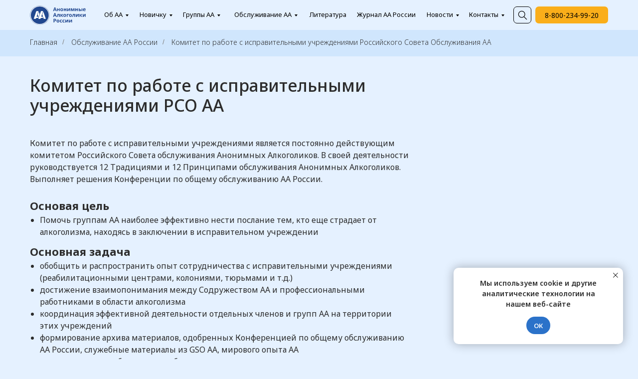

--- FILE ---
content_type: text/html; charset=UTF-8
request_url: https://aarussia.ru/obsluzhivanie/kiu
body_size: 30288
content:
<!DOCTYPE html> <html> <head> <meta charset="utf-8" /> <meta http-equiv="Content-Type" content="text/html; charset=utf-8" /> <meta name="viewport" content="width=device-width, initial-scale=1.0" /> <!--metatextblock--> <title>Комитет по работе c исправительными учреждениями Российского Совета Обслуживания АА (КИУ РСО АА)</title> <meta property="og:url" content="https://aarussia.ru/obsluzhivanie/kiu" /> <meta property="og:title" content="Комитет по работе c исправительными учреждениями Российского Совета Обслуживания АА (КИУ РСО АА)" /> <meta property="og:description" content="" /> <meta property="og:type" content="website" /> <meta property="og:image" content="https://static.tildacdn.com/tild6133-6261-4235-b138-643032383762/Group_1460.png" /> <link rel="canonical" href="https://aarussia.ru/obsluzhivanie/kiu"> <!--/metatextblock--> <meta name="format-detection" content="telephone=no" /> <meta http-equiv="x-dns-prefetch-control" content="on"> <link rel="dns-prefetch" href="https://ws.tildacdn.com"> <link rel="dns-prefetch" href="https://static.tildacdn.com"> <link rel="shortcut icon" href="https://static.tildacdn.com/tild3062-3535-4762-a666-323236616533/Group_1460.svg" type="image/x-icon" /> <!-- Assets --> <script src="https://neo.tildacdn.com/js/tilda-fallback-1.0.min.js" async charset="utf-8"></script> <link rel="stylesheet" href="https://static.tildacdn.com/css/tilda-grid-3.0.min.css" type="text/css" media="all" onerror="this.loaderr='y';"/> <link rel="stylesheet" href="https://static.tildacdn.com/ws/project8569004/tilda-blocks-page48012863.min.css?t=1768383788" type="text/css" media="all" onerror="this.loaderr='y';" /> <link rel="preconnect" href="https://fonts.gstatic.com"> <link href="https://fonts.googleapis.com/css2?family=Noto+Sans:wght@100..900&subset=latin,cyrillic" rel="stylesheet"> <link rel="stylesheet" href="https://static.tildacdn.com/css/tilda-animation-2.0.min.css" type="text/css" media="all" onerror="this.loaderr='y';" /> <link rel="stylesheet" href="https://static.tildacdn.com/css/tilda-feed-1.1.min.css" type="text/css" media="all" onerror="this.loaderr='y';" /> <link rel="stylesheet" href="https://static.tildacdn.com/css/tilda-popup-1.1.min.css" type="text/css" media="print" onload="this.media='all';" onerror="this.loaderr='y';" /> <noscript><link rel="stylesheet" href="https://static.tildacdn.com/css/tilda-popup-1.1.min.css" type="text/css" media="all" /></noscript> <link rel="stylesheet" href="https://static.tildacdn.com/css/tilda-slds-1.4.min.css" type="text/css" media="print" onload="this.media='all';" onerror="this.loaderr='y';" /> <noscript><link rel="stylesheet" href="https://static.tildacdn.com/css/tilda-slds-1.4.min.css" type="text/css" media="all" /></noscript> <link rel="stylesheet" href="https://static.tildacdn.com/css/tilda-forms-1.0.min.css" type="text/css" media="all" onerror="this.loaderr='y';" /> <link rel="stylesheet" href="https://static.tildacdn.com/css/tilda-menu-widgeticons-1.0.min.css" type="text/css" media="all" onerror="this.loaderr='y';" /> <link rel="stylesheet" href="https://static.tildacdn.com/css/tilda-cart-1.0.min.css" type="text/css" media="all" onerror="this.loaderr='y';" /> <link rel="stylesheet" href="https://static.tildacdn.com/css/tilda-delivery-1.0.min.css" type="text/css" media="print" onload="this.media='all';" onerror="this.loaderr='y';" /> <noscript><link rel="stylesheet" href="https://static.tildacdn.com/css/tilda-delivery-1.0.min.css" type="text/css" media="all" /></noscript> <link rel="stylesheet" href="https://fonts.googleapis.com/css2?family=Noto+Sans:wght@300;400;600;700" type="text/css" /> <script nomodule src="https://static.tildacdn.com/js/tilda-polyfill-1.0.min.js" charset="utf-8"></script> <script type="text/javascript">function t_onReady(func) {if(document.readyState!='loading') {func();} else {document.addEventListener('DOMContentLoaded',func);}}
function t_onFuncLoad(funcName,okFunc,time) {if(typeof window[funcName]==='function') {okFunc();} else {setTimeout(function() {t_onFuncLoad(funcName,okFunc,time);},(time||100));}}function t_throttle(fn,threshhold,scope) {return function() {fn.apply(scope||this,arguments);};}function t396_initialScale(t){var e=document.getElementById("rec"+t);if(e){var i=e.querySelector(".t396__artboard");if(i){window.tn_scale_initial_window_width||(window.tn_scale_initial_window_width=document.documentElement.clientWidth);var a=window.tn_scale_initial_window_width,r=[],n,l=i.getAttribute("data-artboard-screens");if(l){l=l.split(",");for(var o=0;o<l.length;o++)r[o]=parseInt(l[o],10)}else r=[320,480,640,960,1200];for(var o=0;o<r.length;o++){var d=r[o];a>=d&&(n=d)}var _="edit"===window.allrecords.getAttribute("data-tilda-mode"),c="center"===t396_getFieldValue(i,"valign",n,r),s="grid"===t396_getFieldValue(i,"upscale",n,r),w=t396_getFieldValue(i,"height_vh",n,r),g=t396_getFieldValue(i,"height",n,r),u=!!window.opr&&!!window.opr.addons||!!window.opera||-1!==navigator.userAgent.indexOf(" OPR/");if(!_&&c&&!s&&!w&&g&&!u){var h=parseFloat((a/n).toFixed(3)),f=[i,i.querySelector(".t396__carrier"),i.querySelector(".t396__filter")],v=Math.floor(parseInt(g,10)*h)+"px",p;i.style.setProperty("--initial-scale-height",v);for(var o=0;o<f.length;o++)f[o].style.setProperty("height","var(--initial-scale-height)");t396_scaleInitial__getElementsToScale(i).forEach((function(t){t.style.zoom=h}))}}}}function t396_scaleInitial__getElementsToScale(t){return t?Array.prototype.slice.call(t.children).filter((function(t){return t&&(t.classList.contains("t396__elem")||t.classList.contains("t396__group"))})):[]}function t396_getFieldValue(t,e,i,a){var r,n=a[a.length-1];if(!(r=i===n?t.getAttribute("data-artboard-"+e):t.getAttribute("data-artboard-"+e+"-res-"+i)))for(var l=0;l<a.length;l++){var o=a[l];if(!(o<=i)&&(r=o===n?t.getAttribute("data-artboard-"+e):t.getAttribute("data-artboard-"+e+"-res-"+o)))break}return r}window.TN_SCALE_INITIAL_VER="1.0",window.tn_scale_initial_window_width=null;</script> <script src="https://static.tildacdn.com/js/jquery-1.10.2.min.js" charset="utf-8" onerror="this.loaderr='y';"></script> <script src="https://static.tildacdn.com/js/tilda-scripts-3.0.min.js" charset="utf-8" defer onerror="this.loaderr='y';"></script> <script src="https://static.tildacdn.com/ws/project8569004/tilda-blocks-page48012863.min.js?t=1768383788" charset="utf-8" async onerror="this.loaderr='y';"></script> <script src="https://static.tildacdn.com/js/tilda-lazyload-1.0.min.js" charset="utf-8" async onerror="this.loaderr='y';"></script> <script src="https://static.tildacdn.com/js/tilda-animation-2.0.min.js" charset="utf-8" async onerror="this.loaderr='y';"></script> <script src="https://static.tildacdn.com/js/tilda-zero-1.1.min.js" charset="utf-8" async onerror="this.loaderr='y';"></script> <script src="https://static.tildacdn.com/js/tilda-feed-1.1.min.js" charset="utf-8" async onerror="this.loaderr='y';"></script> <script src="https://static.tildacdn.com/js/tilda-slds-1.4.min.js" charset="utf-8" async onerror="this.loaderr='y';"></script> <script src="https://static.tildacdn.com/js/hammer.min.js" charset="utf-8" async onerror="this.loaderr='y';"></script> <script src="https://static.tildacdn.com/js/tilda-widget-positions-1.0.min.js" charset="utf-8" async onerror="this.loaderr='y';"></script> <script src="https://static.tildacdn.com/js/tilda-submenublocks-1.0.min.js" charset="utf-8" async onerror="this.loaderr='y';"></script> <script src="https://static.tildacdn.com/js/tilda-menu-1.0.min.js" charset="utf-8" async onerror="this.loaderr='y';"></script> <script src="https://static.tildacdn.com/js/tilda-menu-widgeticons-1.0.min.js" charset="utf-8" async onerror="this.loaderr='y';"></script> <script src="https://static.tildacdn.com/js/tilda-popup-1.0.min.js" charset="utf-8" async onerror="this.loaderr='y';"></script> <script src="https://static.tildacdn.com/js/tilda-forms-1.0.min.js" charset="utf-8" async onerror="this.loaderr='y';"></script> <script src="https://static.tildacdn.com/js/tilda-cart-1.1.min.js" charset="utf-8" async onerror="this.loaderr='y';"></script> <script src="https://static.tildacdn.com/js/tilda-delivery-1.0.min.js" charset="utf-8" async onerror="this.loaderr='y';"></script> <script src="https://static.tildacdn.com/js/tilda-animation-sbs-1.0.min.js" charset="utf-8" async onerror="this.loaderr='y';"></script> <script src="https://static.tildacdn.com/js/tilda-zero-scale-1.0.min.js" charset="utf-8" async onerror="this.loaderr='y';"></script> <script src="https://static.tildacdn.com/js/tilda-skiplink-1.0.min.js" charset="utf-8" async onerror="this.loaderr='y';"></script> <script src="https://static.tildacdn.com/js/tilda-events-1.0.min.js" charset="utf-8" async onerror="this.loaderr='y';"></script> <script type="text/javascript">window.dataLayer=window.dataLayer||[];</script> <script type="text/javascript">(function() {if((/bot|google|yandex|baidu|bing|msn|duckduckbot|teoma|slurp|crawler|spider|robot|crawling|facebook/i.test(navigator.userAgent))===false&&typeof(sessionStorage)!='undefined'&&sessionStorage.getItem('visited')!=='y'&&document.visibilityState){var style=document.createElement('style');style.type='text/css';style.innerHTML='@media screen and (min-width: 980px) {.t-records {opacity: 0;}.t-records_animated {-webkit-transition: opacity ease-in-out .2s;-moz-transition: opacity ease-in-out .2s;-o-transition: opacity ease-in-out .2s;transition: opacity ease-in-out .2s;}.t-records.t-records_visible {opacity: 1;}}';document.getElementsByTagName('head')[0].appendChild(style);function t_setvisRecs(){var alr=document.querySelectorAll('.t-records');Array.prototype.forEach.call(alr,function(el) {el.classList.add("t-records_animated");});setTimeout(function() {Array.prototype.forEach.call(alr,function(el) {el.classList.add("t-records_visible");});sessionStorage.setItem("visited","y");},400);}
document.addEventListener('DOMContentLoaded',t_setvisRecs);}})();</script></head> <body class="t-body" style="margin:0;"> <!--allrecords--> <div id="allrecords" class="t-records" data-hook="blocks-collection-content-node" data-tilda-project-id="8569004" data-tilda-page-id="48012863" data-tilda-page-alias="obsluzhivanie/kiu" data-tilda-formskey="3e9d4c54d80b223c2820f0eef8569004" data-tilda-cookie="no" data-tilda-lazy="yes" data-tilda-root-zone="com" data-tilda-project-country="RU"> <!--header--> <header id="t-header" class="t-records" data-hook="blocks-collection-content-node" data-tilda-project-id="8569004" data-tilda-page-id="47629091" data-tilda-page-alias="header" data-tilda-formskey="3e9d4c54d80b223c2820f0eef8569004" data-tilda-cookie="no" data-tilda-lazy="yes" data-tilda-root-zone="com" data-tilda-project-country="RU"> <div id="rec737940713" class="r t-rec" style=" " data-animationappear="off" data-record-type="985"> <!--tsearch-widget---> <!-- @classes: t-name t-name_xs t-descr t-descr_xs t-text t-input --> <div class="t985" data-search-showby="10"> <button type="button" class="t985__search-widget-button t-search-widget__button"> <div class="t985__search-widget-icon" style="width: 0px; height: 0px;"> <svg role="presentation" width="0px" height="0px" viewBox="0 0 80 80" fill="none" xmlns="http://www.w3.org/2000/svg"> <path d="M31.1228 48.1328L21 58.253" stroke="black" stroke-width="1.5" stroke-linecap="square"/> <path fill-rule="evenodd" clip-rule="evenodd" d="M53.5878 25.5522C59.6573 31.6217 59.6573 41.4634 53.5878 47.5329C47.5181 53.6026 37.6765 53.6026 31.6069 47.5329C25.5373 41.4634 25.5373 31.6217 31.6069 25.5522C37.6765 19.4826 47.5181 19.4826 53.5878 25.5522Z" stroke="black" stroke-width="1.5"/> <path d="M48.425 32.5469C50.9434 35.0652 50.8891 39.2025 48.3037 41.7878" stroke="black" stroke-width="1.5"/> </svg> </div> </button> <div class="t985__overlay t-search-widget__overlay"> <div class="t985__widgetheader t-search-widget__header" style="background-color: #ffffff"> <div class="t985__inputcontainer t-container"> <div class="t-search-widget__inputcontainer t-col t-col_8 t-prefix_2"> <div class="t985__blockinput t-search-widget__blockinput" style=" border-radius: 20px; -moz-border-radius: 20px; -webkit-border-radius: 20px;"> <input type="text" class="t985__input t-search-widget__input t-input" placeholder="Поиск" data-search-target="all" style=""> <svg role="presentation" class="t985__search-icon t-search-widget__search-icon" width="30" height="30" viewBox="0 0 30 30" fill="none" xmlns="http://www.w3.org/2000/svg"> <circle r="7.93388" transform="matrix(0.715639 0.698471 -0.715639 0.698471 18.5859 11.7816)" stroke-width="1.0" stroke="#b6b6b6"/> <line y1="-0.5" x2="9.17531" y2="-0.5" transform="matrix(-0.715635 0.698474 -0.715635 -0.698474 12.75 16.9609)" stroke-width="1.0" stroke="#b6b6b6"/> </svg> <div class="t985__loading-icon t-search-widget__loading"> <svg role="presentation" width="24" height="24" viewBox="0 0 24 24" fill="none" xmlns="http://www.w3.org/2000/svg"> <path d="M5.12544 3.27734C2.57644 5.34 0.75 8.49358 0.75 12.028C0.75 17.3825 4.49041 21.8634 9.50089 23.0004" stroke="#b6b6b6"/> <path d="M2 2.02734L5.75038 2.65241L5.12532 6.40279" stroke="#b6b6b6"/> <path d="M18.8785 20.5C21.4275 18.4373 23.2539 15.2838 23.2539 11.7493C23.2539 6.39481 19.5135 1.91392 14.503 0.776984" stroke="#b6b6b6"/> <path d="M22.0039 21.75L18.2534 21.1249L18.8785 17.3746" stroke="#b6b6b6"/> </svg> </div> <div class="t985__clear-icon t-search-widget__clear-icon"> <svg role="presentation" width="12" height="12" viewBox="0 0 12 12" fill="none" xmlns="http://www.w3.org/2000/svg"> <path d="M1.00004 10.9659L10.9999 0.999962" stroke="#565656"/> <path d="M10.9883 10.9986L1.00214 1.02924" stroke="#565656"/> </svg> </div> </div> </div> <div class="t985__close-icon t-search-widget__close-icon"> <svg role="presentation" width="28" height="28" viewBox="0 0 28 28" fill="none" xmlns="http://www.w3.org/2000/svg"> <path d="M0.754014 27.4806L27.0009 1.32294" stroke="#000000"/> <path d="M26.9688 27.5665L0.757956 1.39984" stroke="#000000"/> </svg> </div> </div> </div> </div> </div> <script>t_onReady(function() {var tildaSearchWidgetJs='https://static.tildacdn.com/js/tilda-searchwidget-';if(!document.querySelector('script[src^="https://search.tildacdn.com/static/tilda-searchwidget-"]')&&!document.querySelector('script[src^="' + tildaSearchWidgetJs + '"]')) {var script=document.createElement('script');script.src=tildaSearchWidgetJs + '1.0.min.js';script.type='text/javascript';document.body.appendChild(script);}
var tildaSearchWidgetCss='https://static.tildacdn.com/css/tilda-searchwidget-';if(!document.querySelector('link[href^="https://search.tildacdn.com/static/tilda-searchwidget-"]')&&!document.querySelector('link[href^="' + tildaSearchWidgetCss + '"]')) {var link=document.createElement('link');link.href=tildaSearchWidgetCss + '1.0.min.css';link.rel='stylesheet';link.media='screen';document.body.appendChild(link);}});</script> <style>@media screen and (max-width:960px){#rec737940713 .t985__search-widget-icon{width:0px;height:0px;}#rec737940713 .t985__search-widget-icon svg{width:0px;height:0px;}}</style> <!--/tsearch-widget---> </div> <div id="rec742551687" class="r t-rec" style=" " data-animationappear="off" data-record-type="396"> <!-- T396 --> <style>#rec742551687 .t396__artboard {position:fixed;width:100%;left:0;top:0;z-index:990;}#rec742551687 .t396__artboard {height:60px;background-color:#e5f1ff;overflow:visible;}#rec742551687 .t396__filter {height:60px;}#rec742551687 .t396__carrier{height:60px;background-position:center center;background-attachment:scroll;background-size:cover;background-repeat:no-repeat;}@media screen and (max-width:1199px) {#rec742551687 .t396__artboard,#rec742551687 .t396__filter,#rec742551687 .t396__carrier {}#rec742551687 .t396__filter {}#rec742551687 .t396__carrier {background-attachment:scroll;}}@media screen and (max-width:959px) {#rec742551687 .t396__artboard,#rec742551687 .t396__filter,#rec742551687 .t396__carrier {}#rec742551687 .t396__filter {}#rec742551687 .t396__carrier {background-attachment:scroll;}}@media screen and (max-width:639px) {#rec742551687 .t396__artboard,#rec742551687 .t396__filter,#rec742551687 .t396__carrier {}#rec742551687 .t396__filter {}#rec742551687 .t396__carrier {background-attachment:scroll;}}@media screen and (max-width:479px) {#rec742551687 .t396__artboard,#rec742551687 .t396__filter,#rec742551687 .t396__carrier {height:50px;}#rec742551687 .t396__filter {}#rec742551687 .t396__carrier {background-attachment:scroll;}}#rec742551687 .tn-elem[data-elem-id="1713598642872"]{z-index:2;top:59px;;left:calc(50% - 600px + 20px);;width:1160px;height:1px;}#rec742551687 .tn-elem[data-elem-id="1713598642872"] .tn-atom{opacity:0.5;background-color:#21468f;background-position:center center;border-width:var(--t396-borderwidth,0);border-style:var(--t396-borderstyle,solid);border-color:var(--t396-bordercolor,transparent);transition:background-color var(--t396-speedhover,0s) ease-in-out,color var(--t396-speedhover,0s) ease-in-out,border-color var(--t396-speedhover,0s) ease-in-out,box-shadow var(--t396-shadowshoverspeed,0.2s) ease-in-out;}@media screen and (max-width:1199px){#rec742551687 .tn-elem[data-elem-id="1713598642872"]{left:calc(50% - 480px + 10px);;width:940px;}}@media screen and (max-width:959px){#rec742551687 .tn-elem[data-elem-id="1713598642872"]{left:calc(50% - 320px + 10px);;width:620px;}}@media screen and (max-width:639px){#rec742551687 .tn-elem[data-elem-id="1713598642872"]{left:calc(50% - 240px + 10px);;width:460px;}}@media screen and (max-width:479px){#rec742551687 .tn-elem[data-elem-id="1713598642872"]{top:49px;;left:calc(50% - 160px + 10px);;width:300px;}}#rec742551687 .tn-elem[data-elem-id="1714936625174"]{z-index:3;top:39px;;left:calc(50% - 600px + 0px);;width:50%;height:21px;}#rec742551687 .tn-elem[data-elem-id="1714936625174"] .tn-atom{background-color:#e5f1ff;background-position:center center;border-width:var(--t396-borderwidth,0);border-style:var(--t396-borderstyle,solid);border-color:var(--t396-bordercolor,transparent);transition:background-color var(--t396-speedhover,0s) ease-in-out,color var(--t396-speedhover,0s) ease-in-out,border-color var(--t396-speedhover,0s) ease-in-out,box-shadow var(--t396-shadowshoverspeed,0.2s) ease-in-out;}@media (min-width:1200px){#rec742551687 .tn-elem.t396__elem--anim-hidden[data-elem-id="1714936625174"]{opacity:0;}}@media screen and (max-width:1199px){#rec742551687 .tn-elem[data-elem-id="1714936625174"]{top:-61px;;left:calc(50% - 480px + 10px);;}}#rec742551687 .tn-elem[data-elem-id="1714936651599"]{z-index:4;top:39px;;left:calc(50% + 600px - 50% + 0px);;width:50%;height:21px;}#rec742551687 .tn-elem[data-elem-id="1714936651599"] .tn-atom{background-color:#e5f1ff;background-position:center center;border-width:var(--t396-borderwidth,0);border-style:var(--t396-borderstyle,solid);border-color:var(--t396-bordercolor,transparent);transition:background-color var(--t396-speedhover,0s) ease-in-out,color var(--t396-speedhover,0s) ease-in-out,border-color var(--t396-speedhover,0s) ease-in-out,box-shadow var(--t396-shadowshoverspeed,0.2s) ease-in-out;}@media (min-width:1200px){#rec742551687 .tn-elem.t396__elem--anim-hidden[data-elem-id="1714936651599"]{opacity:0;}}@media screen and (max-width:1199px){#rec742551687 .tn-elem[data-elem-id="1714936651599"]{top:-61px;;left:calc(50% + 480px - 50% + 10px);;}}#rec742551687 .tn-elem[data-elem-id="1713552192460"]{z-index:5;top:13px;;left:calc(50% - 600px + 990px);;width:36px;height:34px;}#rec742551687 .tn-elem[data-elem-id="1713552192460"] .tn-atom{border-radius:7px;background-position:center center;background-size:cover;background-repeat:no-repeat;--t396-borderwidth:1px;--t396-bordercolor:#000000;border-width:var(--t396-borderwidth,0);border-style:var(--t396-borderstyle,solid);border-color:var(--t396-bordercolor,transparent);transition:background-color var(--t396-speedhover,0s) ease-in-out,color var(--t396-speedhover,0s) ease-in-out,border-color var(--t396-speedhover,0s) ease-in-out,box-shadow var(--t396-shadowshoverspeed,0.2s) ease-in-out;}@media screen and (max-width:1199px){#rec742551687 .tn-elem[data-elem-id="1713552192460"]{left:calc(50% - 480px + 716px);;}}@media screen and (max-width:959px){#rec742551687 .tn-elem[data-elem-id="1713552192460"]{left:calc(50% - 320px + 396px);;}}@media screen and (max-width:639px){#rec742551687 .tn-elem[data-elem-id="1713552192460"]{left:calc(50% - 240px + 236px);;}}@media screen and (max-width:479px){#rec742551687 .tn-elem[data-elem-id="1713552192460"]{top:8px;;left:calc(50% - 160px + 233px);;}}#rec742551687 .tn-elem[data-elem-id="1713552204380"]{z-index:6;top:11px;;left:calc(50% - 600px + 20px);;width:112px;height:auto;}#rec742551687 .tn-elem[data-elem-id="1713552204380"] .tn-atom{background-position:center center;border-width:var(--t396-borderwidth,0);border-style:var(--t396-borderstyle,solid);border-color:var(--t396-bordercolor,transparent);transition:background-color var(--t396-speedhover,0s) ease-in-out,color var(--t396-speedhover,0s) ease-in-out,border-color var(--t396-speedhover,0s) ease-in-out,box-shadow var(--t396-shadowshoverspeed,0.2s) ease-in-out;}@media screen and (max-width:1199px){#rec742551687 .tn-elem[data-elem-id="1713552204380"]{left:calc(50% - 480px + 10px);;height:auto;}}@media screen and (max-width:959px){#rec742551687 .tn-elem[data-elem-id="1713552204380"]{left:calc(50% - 320px + 10px);;height:auto;}}@media screen and (max-width:639px){#rec742551687 .tn-elem[data-elem-id="1713552204380"]{left:calc(50% - 240px + 10px);;height:auto;}}@media screen and (max-width:479px){#rec742551687 .tn-elem[data-elem-id="1713552204380"]{top:9px;;left:calc(50% - 160px + 10px);;width:97px;height:auto;}}#rec742551687 .tn-elem[data-elem-id="1713552230284"]{color:#000000;text-align:center;z-index:7;top:13px;;left:calc(50% - 600px + 1034px);;width:146px;height:34px;}#rec742551687 .tn-elem[data-elem-id="1713552230284"] .tn-atom{color:#000000;font-size:14px;font-family:'Noto Sans',Arial,sans-serif;line-height:1.55;font-weight:400;border-radius:7px;background-color:transparent;background-position:center center;border-width:var(--t396-borderwidth,0);border-style:var(--t396-borderstyle,solid);border-color:transparent;--t396-speedhover:0.2s;transition:background-color var(--t396-speedhover,0s) ease-in-out,color var(--t396-speedhover,0s) ease-in-out,border-color var(--t396-speedhover,0s) ease-in-out,box-shadow var(--t396-shadowshoverspeed,0.2s) ease-in-out;position:relative;z-index:1;background-image:none;--t396-bgcolor-color:#faae1a;--t396-bgcolor-image:none;--t396-bgcolor-hover-color:#ffc149;--t396-bgcolor-hover-image:none;-webkit-box-pack:center;-ms-flex-pack:center;justify-content:center;}#rec742551687 .tn-elem[data-elem-id="1713552230284"] .tn-atom::before,#rec742551687 .tn-elem[data-elem-id="1713552230284"] .tn-atom::after{--t396-borderoffset:calc(var(--t396-borderwidth,0px) * var(--t396-borderstyle-existed,1));content:'';position:absolute;width:calc(100% + 2 * var(--t396-borderoffset));height:calc(100% + 2 * var(--t396-borderoffset));left:calc(-1 * var(--t396-borderoffset));top:calc(-1 * var(--t396-borderoffset));box-sizing:border-box;background-origin:border-box;background-clip:border-box;pointer-events:none;border-radius:7px;border-width:var(--t396-borderwidth,0);border-style:var(--t396-borderstyle,solid);transition:opacity var(--t396-speedhover,0s) ease-in-out;;}#rec742551687 .tn-elem[data-elem-id="1713552230284"] .tn-atom::before{z-index:-2;opacity:1;border-color:var(--t396-bordercolor,transparent);background-color:var(--t396-bgcolor-color,transparent);background-image:var(--t396-bgcolor-image,none);}#rec742551687 .tn-elem[data-elem-id="1713552230284"] .tn-atom::after{z-index:-1;opacity:0;border-color:var(--t396-bordercolor-hover,var(--t396-bordercolor,transparent));background-color:var(--t396-bgcolor-hover-color,var(--t396-bgcolor-color,transparent));background-image:var(--t396-bgcolor-hover-image,var(--t396-bgcolor-image,none));}#rec742551687 .tn-elem[data-elem-id="1713552230284"] .tn-atom .tn-atom__button-text{transition:color var(--t396-speedhover,0s) ease-in-out;color:#000000;}@media (hover),(min-width:0\0){#rec742551687 .tn-elem[data-elem-id="1713552230284"] .tn-atom:hover::after{opacity:1;}}@media screen and (max-width:1199px){#rec742551687 .tn-elem[data-elem-id="1713552230284"]{left:calc(50% - 480px + 760px);;width:px;}#rec742551687 .tn-elem[data-elem-id="1713552230284"] .tn-atom{white-space:normal;background-size:cover;}#rec742551687 .tn-elem[data-elem-id="1713552230284"] .tn-atom .tn-atom__button-text{overflow:visible;}}@media screen and (max-width:959px){#rec742551687 .tn-elem[data-elem-id="1713552230284"]{left:calc(50% - 320px + 440px);;width:px;}#rec742551687 .tn-elem[data-elem-id="1713552230284"] .tn-atom{white-space:normal;background-size:cover;}#rec742551687 .tn-elem[data-elem-id="1713552230284"] .tn-atom .tn-atom__button-text{overflow:visible;}}@media screen and (max-width:639px){#rec742551687 .tn-elem[data-elem-id="1713552230284"]{left:calc(50% - 240px + 280px);;width:px;}#rec742551687 .tn-elem[data-elem-id="1713552230284"] .tn-atom{white-space:normal;background-size:cover;}#rec742551687 .tn-elem[data-elem-id="1713552230284"] .tn-atom .tn-atom__button-text{overflow:visible;}}@media screen and (max-width:479px){#rec742551687 .tn-elem[data-elem-id="1713552230284"]{top:20px;;left:calc(50% - 160px + 504px);;width:px;}#rec742551687 .tn-elem[data-elem-id="1713552230284"] .tn-atom{white-space:normal;background-size:cover;}#rec742551687 .tn-elem[data-elem-id="1713552230284"] .tn-atom .tn-atom__button-text{overflow:visible;}}#rec742551687 .tn-elem[data-elem-id="1714507994495"]{z-index:8;top:-190px;;left:calc(50% - 600px + 880px);;width:36px;height:34px;}#rec742551687 .tn-elem[data-elem-id="1714507994495"] .tn-atom{border-radius:7px;background-position:center center;background-size:cover;background-repeat:no-repeat;--t396-borderwidth:1px;--t396-bordercolor:#000000;border-width:var(--t396-borderwidth,0);border-style:var(--t396-borderstyle,solid);border-color:var(--t396-bordercolor,transparent);transition:background-color var(--t396-speedhover,0s) ease-in-out,color var(--t396-speedhover,0s) ease-in-out,border-color var(--t396-speedhover,0s) ease-in-out,box-shadow var(--t396-shadowshoverspeed,0.2s) ease-in-out;}@media screen and (max-width:1199px){#rec742551687 .tn-elem[data-elem-id="1714507994495"]{top:13px;;left:calc(50% - 480px + 914px);;}}@media screen and (max-width:959px){#rec742551687 .tn-elem[data-elem-id="1714507994495"]{top:13px;;left:calc(50% - 320px + 594px);;}}@media screen and (max-width:639px){#rec742551687 .tn-elem[data-elem-id="1714507994495"]{top:13px;;left:calc(50% - 240px + 434px);;}}@media screen and (max-width:479px){#rec742551687 .tn-elem[data-elem-id="1714507994495"]{top:8px;;left:calc(50% - 160px + 274px);;}}#rec742551687 .tn-elem[data-elem-id="1713552192483"]{color:#161617;z-index:9;top:20px;;left:calc(50% - 600px + 901px);;width:70px;height:auto;}#rec742551687 .tn-elem[data-elem-id="1713552192483"] .tn-atom{color:#161617;font-size:13px;font-family:'Noto Sans',Arial,sans-serif;line-height:1.5;font-weight:400;background-position:center center;border-width:var(--t396-borderwidth,0);border-style:var(--t396-borderstyle,solid);border-color:var(--t396-bordercolor,transparent);transition:background-color var(--t396-speedhover,0s) ease-in-out,color var(--t396-speedhover,0s) ease-in-out,border-color var(--t396-speedhover,0s) ease-in-out,box-shadow var(--t396-shadowshoverspeed,0.2s) ease-in-out;text-shadow:var(--t396-shadow-text-x,0px) var(--t396-shadow-text-y,0px) var(--t396-shadow-text-blur,0px) rgba(var(--t396-shadow-text-color),var(--t396-shadow-text-opacity,100%));}@media screen and (max-width:1199px){#rec742551687 .tn-elem[data-elem-id="1713552192483"]{top:-206px;;left:calc(50% - 480px + 1270px);;height:auto;}}@media screen and (max-width:959px){#rec742551687 .tn-elem[data-elem-id="1713552192483"]{left:calc(50% - 320px + 1392px);;height:auto;}}@media screen and (max-width:639px){#rec742551687 .tn-elem[data-elem-id="1713552192483"]{top:-64px;;left:calc(50% - 240px + 1127px);;height:auto;}}@media screen and (max-width:479px){#rec742551687 .tn-elem[data-elem-id="1713552192483"]{top:0px;;left:calc(50% - 160px + 1062px);;height:auto;}}#rec742551687 .tn-elem[data-elem-id="1714032464423"]{color:#161617;z-index:10;top:20px;;left:calc(50% - 600px + 676px);;width:120px;height:auto;}#rec742551687 .tn-elem[data-elem-id="1714032464423"] .tn-atom{color:#161617;font-size:13px;font-family:'Noto Sans',Arial,sans-serif;line-height:1.5;font-weight:400;background-position:center center;border-width:var(--t396-borderwidth,0);border-style:var(--t396-borderstyle,solid);border-color:var(--t396-bordercolor,transparent);transition:background-color var(--t396-speedhover,0s) ease-in-out,color var(--t396-speedhover,0s) ease-in-out,border-color var(--t396-speedhover,0s) ease-in-out,box-shadow var(--t396-shadowshoverspeed,0.2s) ease-in-out;text-shadow:var(--t396-shadow-text-x,0px) var(--t396-shadow-text-y,0px) var(--t396-shadow-text-blur,0px) rgba(var(--t396-shadow-text-color),var(--t396-shadow-text-opacity,100%));}@media screen and (max-width:1199px){#rec742551687 .tn-elem[data-elem-id="1714032464423"]{top:-206px;;left:calc(50% - 480px + 1132px);;height:auto;}}@media screen and (max-width:959px){#rec742551687 .tn-elem[data-elem-id="1714032464423"]{left:calc(50% - 320px + 1282px);;height:auto;}}@media screen and (max-width:639px){#rec742551687 .tn-elem[data-elem-id="1714032464423"]{top:-64px;;left:calc(50% - 240px + 1017px);;height:auto;}}@media screen and (max-width:479px){#rec742551687 .tn-elem[data-elem-id="1714032464423"]{top:0px;;left:calc(50% - 160px + 952px);;height:auto;}}#rec742551687 .tn-elem[data-elem-id="1713552996652"]{color:#161617;z-index:11;top:20px;;left:calc(50% - 600px + 816px);;width:65px;height:auto;}#rec742551687 .tn-elem[data-elem-id="1713552996652"] .tn-atom{color:#161617;font-size:13px;font-family:'Noto Sans',Arial,sans-serif;line-height:1.5;font-weight:400;background-position:center center;border-width:var(--t396-borderwidth,0);border-style:var(--t396-borderstyle,solid);border-color:var(--t396-bordercolor,transparent);transition:background-color var(--t396-speedhover,0s) ease-in-out,color var(--t396-speedhover,0s) ease-in-out,border-color var(--t396-speedhover,0s) ease-in-out,box-shadow var(--t396-shadowshoverspeed,0.2s) ease-in-out;text-shadow:var(--t396-shadow-text-x,0px) var(--t396-shadow-text-y,0px) var(--t396-shadow-text-blur,0px) rgba(var(--t396-shadow-text-color),var(--t396-shadow-text-opacity,100%));}@media screen and (max-width:1199px){#rec742551687 .tn-elem[data-elem-id="1713552996652"]{top:-206px;;left:calc(50% - 480px + 1059px);;height:auto;}}@media screen and (max-width:959px){#rec742551687 .tn-elem[data-elem-id="1713552996652"]{left:calc(50% - 320px + 1209px);;height:auto;}}@media screen and (max-width:639px){#rec742551687 .tn-elem[data-elem-id="1713552996652"]{top:-64px;;left:calc(50% - 240px + 944px);;height:auto;}}@media screen and (max-width:479px){#rec742551687 .tn-elem[data-elem-id="1713552996652"]{top:0px;;left:calc(50% - 160px + 879px);;height:auto;}}#rec742551687 .tn-elem[data-elem-id="1713552850236"]{color:#161617;z-index:12;top:20px;;left:calc(50% - 600px + 581px);;width:74px;height:auto;}#rec742551687 .tn-elem[data-elem-id="1713552850236"] .tn-atom{color:#161617;font-size:13px;font-family:'Noto Sans',Arial,sans-serif;line-height:1.5;font-weight:400;background-position:center center;border-width:var(--t396-borderwidth,0);border-style:var(--t396-borderstyle,solid);border-color:var(--t396-bordercolor,transparent);transition:background-color var(--t396-speedhover,0s) ease-in-out,color var(--t396-speedhover,0s) ease-in-out,border-color var(--t396-speedhover,0s) ease-in-out,box-shadow var(--t396-shadowshoverspeed,0.2s) ease-in-out;text-shadow:var(--t396-shadow-text-x,0px) var(--t396-shadow-text-y,0px) var(--t396-shadow-text-blur,0px) rgba(var(--t396-shadow-text-color),var(--t396-shadow-text-opacity,100%));}@media screen and (max-width:1199px){#rec742551687 .tn-elem[data-elem-id="1713552850236"]{top:-206px;;left:calc(50% - 480px + 772px);;height:auto;}}@media screen and (max-width:959px){#rec742551687 .tn-elem[data-elem-id="1713552850236"]{left:calc(50% - 320px + 922px);;height:auto;}}@media screen and (max-width:639px){#rec742551687 .tn-elem[data-elem-id="1713552850236"]{top:-64px;;left:calc(50% - 240px + 657px);;height:auto;}}@media screen and (max-width:479px){#rec742551687 .tn-elem[data-elem-id="1713552850236"]{top:0px;;left:calc(50% - 160px + 592px);;height:auto;}}#rec742551687 .tn-elem[data-elem-id="1713552837439"]{color:#161617;z-index:13;top:20px;;left:calc(50% - 600px + 240px);;width:67px;height:auto;}#rec742551687 .tn-elem[data-elem-id="1713552837439"] .tn-atom{color:#161617;font-size:13px;font-family:'Noto Sans',Arial,sans-serif;line-height:1.5;font-weight:400;background-position:center center;border-width:var(--t396-borderwidth,0);border-style:var(--t396-borderstyle,solid);border-color:var(--t396-bordercolor,transparent);transition:background-color var(--t396-speedhover,0s) ease-in-out,color var(--t396-speedhover,0s) ease-in-out,border-color var(--t396-speedhover,0s) ease-in-out,box-shadow var(--t396-shadowshoverspeed,0.2s) ease-in-out;text-shadow:var(--t396-shadow-text-x,0px) var(--t396-shadow-text-y,0px) var(--t396-shadow-text-blur,0px) rgba(var(--t396-shadow-text-color),var(--t396-shadow-text-opacity,100%));}@media screen and (max-width:1199px){#rec742551687 .tn-elem[data-elem-id="1713552837439"]{top:-206px;;left:calc(50% - 480px + 698px);;height:auto;}}@media screen and (max-width:959px){#rec742551687 .tn-elem[data-elem-id="1713552837439"]{left:calc(50% - 320px + 838px);;height:auto;}}@media screen and (max-width:639px){#rec742551687 .tn-elem[data-elem-id="1713552837439"]{top:-64px;;left:calc(50% - 240px + 573px);;height:auto;}}@media screen and (max-width:479px){#rec742551687 .tn-elem[data-elem-id="1713552837439"]{top:0px;;left:calc(50% - 160px + 508px);;height:auto;}}#rec742551687 .tn-elem[data-elem-id="1713552192465"]{color:#161617;z-index:14;top:20px;;left:calc(50% - 600px + 327px);;width:83px;height:auto;}#rec742551687 .tn-elem[data-elem-id="1713552192465"] .tn-atom{color:#161617;font-size:13px;font-family:'Noto Sans',Arial,sans-serif;line-height:1.5;font-weight:400;background-position:center center;border-width:var(--t396-borderwidth,0);border-style:var(--t396-borderstyle,solid);border-color:var(--t396-bordercolor,transparent);transition:background-color var(--t396-speedhover,0s) ease-in-out,color var(--t396-speedhover,0s) ease-in-out,border-color var(--t396-speedhover,0s) ease-in-out,box-shadow var(--t396-shadowshoverspeed,0.2s) ease-in-out;text-shadow:var(--t396-shadow-text-x,0px) var(--t396-shadow-text-y,0px) var(--t396-shadow-text-blur,0px) rgba(var(--t396-shadow-text-color),var(--t396-shadow-text-opacity,100%));}@media screen and (max-width:1199px){#rec742551687 .tn-elem[data-elem-id="1713552192465"]{top:-206px;;left:calc(50% - 480px + 610px);;height:auto;}}@media screen and (max-width:959px){#rec742551687 .tn-elem[data-elem-id="1713552192465"]{left:calc(50% - 320px + 722px);;height:auto;}}@media screen and (max-width:639px){#rec742551687 .tn-elem[data-elem-id="1713552192465"]{top:-64px;;left:calc(50% - 240px + 457px);;height:auto;}}@media screen and (max-width:479px){#rec742551687 .tn-elem[data-elem-id="1713552192465"]{top:0px;;left:calc(50% - 160px + 392px);;height:auto;}}#rec742551687 .tn-elem[data-elem-id="1713552192486"]{color:#161617;z-index:15;top:20px;;left:calc(50% - 600px + 430px);;width:130px;height:auto;}#rec742551687 .tn-elem[data-elem-id="1713552192486"] .tn-atom{color:#161617;font-size:13px;font-family:'Noto Sans',Arial,sans-serif;line-height:1.5;font-weight:400;background-position:center center;border-width:var(--t396-borderwidth,0);border-style:var(--t396-borderstyle,solid);border-color:var(--t396-bordercolor,transparent);transition:background-color var(--t396-speedhover,0s) ease-in-out,color var(--t396-speedhover,0s) ease-in-out,border-color var(--t396-speedhover,0s) ease-in-out,box-shadow var(--t396-shadowshoverspeed,0.2s) ease-in-out;text-shadow:var(--t396-shadow-text-x,0px) var(--t396-shadow-text-y,0px) var(--t396-shadow-text-blur,0px) rgba(var(--t396-shadow-text-color),var(--t396-shadow-text-opacity,100%));}@media screen and (max-width:1199px){#rec742551687 .tn-elem[data-elem-id="1713552192486"]{top:-206px;;left:calc(50% - 480px + 865px);;height:auto;}}@media screen and (max-width:959px){#rec742551687 .tn-elem[data-elem-id="1713552192486"]{left:calc(50% - 320px + 1025px);;height:auto;}}@media screen and (max-width:639px){#rec742551687 .tn-elem[data-elem-id="1713552192486"]{top:-64px;;left:calc(50% - 240px + 760px);;height:auto;}}@media screen and (max-width:479px){#rec742551687 .tn-elem[data-elem-id="1713552192486"]{top:0px;;left:calc(50% - 160px + 695px);;height:auto;}}#rec742551687 .tn-elem[data-elem-id="1714555683261"]{color:#161617;z-index:16;top:20px;;left:calc(50% - 600px + 169px);;width:50px;height:auto;}#rec742551687 .tn-elem[data-elem-id="1714555683261"] .tn-atom{color:#161617;font-size:13px;font-family:'Noto Sans',Arial,sans-serif;line-height:1.5;font-weight:400;background-position:center center;border-width:var(--t396-borderwidth,0);border-style:var(--t396-borderstyle,solid);border-color:var(--t396-bordercolor,transparent);transition:background-color var(--t396-speedhover,0s) ease-in-out,color var(--t396-speedhover,0s) ease-in-out,border-color var(--t396-speedhover,0s) ease-in-out,box-shadow var(--t396-shadowshoverspeed,0.2s) ease-in-out;text-shadow:var(--t396-shadow-text-x,0px) var(--t396-shadow-text-y,0px) var(--t396-shadow-text-blur,0px) rgba(var(--t396-shadow-text-color),var(--t396-shadow-text-opacity,100%));}@media screen and (max-width:1199px){#rec742551687 .tn-elem[data-elem-id="1714555683261"]{top:-206px;;left:calc(50% - 480px + 1001px);;height:auto;}}@media screen and (max-width:959px){#rec742551687 .tn-elem[data-elem-id="1714555683261"]{left:calc(50% - 320px + 1025px);;height:auto;}}@media screen and (max-width:639px){#rec742551687 .tn-elem[data-elem-id="1714555683261"]{top:-64px;;left:calc(50% - 240px + 760px);;height:auto;}}@media screen and (max-width:479px){#rec742551687 .tn-elem[data-elem-id="1714555683261"]{top:0px;;left:calc(50% - 160px + 695px);;height:auto;}}#rec742551687 .tn-elem[data-elem-id="1715623463234"]{z-index:17;top:50px;;left:calc(50% - 600px + 990px);;width:190px;height:75px;}#rec742551687 .tn-elem[data-elem-id="1715623463234"] .tn-atom{border-radius:6px;background-color:#ffffff;background-position:center center;border-width:var(--t396-borderwidth,0);border-style:var(--t396-borderstyle,solid);border-color:var(--t396-bordercolor,transparent);transition:background-color var(--t396-speedhover,0s) ease-in-out,color var(--t396-speedhover,0s) ease-in-out,border-color var(--t396-speedhover,0s) ease-in-out,box-shadow var(--t396-shadowshoverspeed,0.2s) ease-in-out;}@media (min-width:1200px){#rec742551687 .tn-elem.t396__elem--anim-hidden[data-elem-id="1715623463234"]{opacity:0;}}#rec742551687 .tn-elem[data-elem-id="1715623445119"]{color:#000000;text-align:right;z-index:18;top:61px;;left:calc(50% - 600px + 1006px);;width:153px;height:auto;}#rec742551687 .tn-elem[data-elem-id="1715623445119"] .tn-atom{color:#000000;font-size:15px;font-family:'Noto Sans',Arial,sans-serif;line-height:1.2;font-weight:400;background-position:center center;border-width:var(--t396-borderwidth,0);border-style:var(--t396-borderstyle,solid);border-color:var(--t396-bordercolor,transparent);transition:background-color var(--t396-speedhover,0s) ease-in-out,color var(--t396-speedhover,0s) ease-in-out,border-color var(--t396-speedhover,0s) ease-in-out,box-shadow var(--t396-shadowshoverspeed,0.2s) ease-in-out;text-shadow:var(--t396-shadow-text-x,0px) var(--t396-shadow-text-y,0px) var(--t396-shadow-text-blur,0px) rgba(var(--t396-shadow-text-color),var(--t396-shadow-text-opacity,100%));}@media (min-width:1200px){#rec742551687 .tn-elem.t396__elem--anim-hidden[data-elem-id="1715623445119"]{opacity:0;}}</style> <div class='t396'> <div class="t396__artboard" data-artboard-recid="742551687" data-artboard-screens="320,480,640,960,1200" data-artboard-height="60" data-artboard-valign="center" data-artboard-upscale="grid" data-artboard-ovrflw="visible" data-artboard-pos="fixed" data-artboard-height-res-320="50" data-artboard-upscale-res-320="window"> <div class="t396__carrier" data-artboard-recid="742551687"></div> <div class="t396__filter" data-artboard-recid="742551687"></div> <div class='t396__elem tn-elem tn-elem__7425516871713598642872' data-elem-id='1713598642872' data-elem-type='shape' data-field-top-value="59" data-field-left-value="20" data-field-height-value="1" data-field-width-value="1160" data-field-axisy-value="top" data-field-axisx-value="left" data-field-container-value="grid" data-field-topunits-value="px" data-field-leftunits-value="px" data-field-heightunits-value="px" data-field-widthunits-value="px" data-field-top-res-320-value="49" data-field-left-res-320-value="10" data-field-width-res-320-value="300" data-field-left-res-480-value="10" data-field-width-res-480-value="460" data-field-left-res-640-value="10" data-field-width-res-640-value="620" data-field-left-res-960-value="10" data-field-width-res-960-value="940"> <div class='tn-atom'> </div> </div> <div class='t396__elem tn-elem tn-elem__7425516871714936625174 ' data-elem-id='1714936625174' data-elem-type='shape' data-field-top-value="39" data-field-left-value="0" data-field-height-value="21" data-field-width-value="50" data-field-axisy-value="top" data-field-axisx-value="left" data-field-container-value="grid" data-field-topunits-value="px" data-field-leftunits-value="px" data-field-heightunits-value="px" data-field-widthunits-value="%" data-animate-sbs-event="intoview" data-animate-sbs-trg="1" data-animate-sbs-trgofst="0" data-animate-sbs-opts="[{'mx':0,'my':0,'sx':1,'sy':1,'op':1,'ro':0,'ti':0,'ea':'0','dt':0},{'mx':-580,'my':0,'sx':1,'sy':1,'op':1,'ro':0,'ti':2000,'ea':'cubic-bezier(0.33, 1, 0.68, 1)','dt':0}]" data-field-top-res-960-value="-61" data-field-left-res-960-value="10"> <div class='tn-atom'> </div> </div> <div class='t396__elem tn-elem tn-elem__7425516871714936651599 ' data-elem-id='1714936651599' data-elem-type='shape' data-field-top-value="39" data-field-left-value="0" data-field-height-value="21" data-field-width-value="50" data-field-axisy-value="top" data-field-axisx-value="right" data-field-container-value="grid" data-field-topunits-value="px" data-field-leftunits-value="px" data-field-heightunits-value="px" data-field-widthunits-value="%" data-animate-sbs-event="intoview" data-animate-sbs-trg="1" data-animate-sbs-trgofst="0" data-animate-sbs-opts="[{'mx':0,'my':0,'sx':1,'sy':1,'op':1,'ro':0,'ti':0,'ea':'0','dt':0},{'mx':580,'my':0,'sx':1,'sy':1,'op':1,'ro':0,'ti':2000,'ea':'cubic-bezier(0.33, 1, 0.68, 1)','dt':0}]" data-field-top-res-960-value="-61" data-field-left-res-960-value="10"> <div class='tn-atom'> </div> </div> <div class='t396__elem tn-elem tn-elem__7425516871713552192460' data-elem-id='1713552192460' data-elem-type='shape' data-field-top-value="13" data-field-left-value="990" data-field-height-value="34" data-field-width-value="36" data-field-axisy-value="top" data-field-axisx-value="left" data-field-container-value="grid" data-field-topunits-value="px" data-field-leftunits-value="px" data-field-heightunits-value="px" data-field-widthunits-value="px" data-field-top-res-320-value="8" data-field-left-res-320-value="233" data-field-left-res-480-value="236" data-field-left-res-640-value="396" data-field-left-res-960-value="716"> <a class='tn-atom t-bgimg' href="#opensearch" data-original="https://static.tildacdn.com/tild3239-3034-4937-b835-333831643736/Frame_2.svg"
aria-label='' role="img"> </a> </div> <div class='t396__elem tn-elem tn-elem__7425516871713552204380' data-elem-id='1713552204380' data-elem-type='image' data-field-top-value="11" data-field-left-value="20" data-field-width-value="112" data-field-axisy-value="top" data-field-axisx-value="left" data-field-container-value="grid" data-field-topunits-value="px" data-field-leftunits-value="px" data-field-heightunits-value="" data-field-widthunits-value="px" data-field-filewidth-value="216" data-field-fileheight-value="76" data-field-top-res-320-value="9" data-field-left-res-320-value="10" data-field-width-res-320-value="97" data-field-left-res-480-value="10" data-field-left-res-640-value="10" data-field-left-res-960-value="10"> <a class='tn-atom' href="/"> <img class='tn-atom__img t-img' data-original='https://static.tildacdn.com/tild6261-6238-4331-b562-336631636461/Group_1505.svg'
src='https://static.tildacdn.com/tild6261-6238-4331-b562-336631636461/Group_1505.svg'
alt='' imgfield='tn_img_1713552204380'
/> </a> </div> <div class='t396__elem tn-elem tn-elem__7425516871713552230284' data-elem-id='1713552230284' data-elem-type='button' data-field-top-value="13" data-field-left-value="1034" data-field-height-value="34" data-field-width-value="146" data-field-axisy-value="top" data-field-axisx-value="left" data-field-container-value="grid" data-field-topunits-value="px" data-field-leftunits-value="px" data-field-heightunits-value="px" data-field-widthunits-value="px" data-field-fontsize-value="14" data-field-top-res-320-value="20" data-field-left-res-320-value="504" data-field-left-res-480-value="280" data-field-left-res-640-value="440" data-field-left-res-960-value="760"> <a class='tn-atom' href="tel:88002349920"> <div class='tn-atom__button-content'> <span class="tn-atom__button-text">8-800-234-99-20</span> </div> </a> </div> <div class='t396__elem tn-elem tn-elem__7425516871714507994495' data-elem-id='1714507994495' data-elem-type='shape' data-field-top-value="-190" data-field-left-value="880" data-field-height-value="34" data-field-width-value="36" data-field-axisy-value="top" data-field-axisx-value="left" data-field-container-value="grid" data-field-topunits-value="px" data-field-leftunits-value="px" data-field-heightunits-value="px" data-field-widthunits-value="px" data-field-top-res-320-value="8" data-field-left-res-320-value="274" data-field-top-res-480-value="13" data-field-left-res-480-value="434" data-field-top-res-640-value="13" data-field-left-res-640-value="594" data-field-top-res-960-value="13" data-field-left-res-960-value="914"> <a class='tn-atom t-bgimg' href="#menuopen" data-original="https://static.tildacdn.com/tild6431-6131-4461-b938-393632636363/Frame_35811.svg"
aria-label='' role="img"> </a> </div> <div class='t396__elem tn-elem link-effect tn-elem__7425516871713552192483' data-elem-id='1713552192483' data-elem-type='text' data-field-top-value="20" data-field-left-value="901" data-field-width-value="70" data-field-axisy-value="top" data-field-axisx-value="left" data-field-container-value="grid" data-field-topunits-value="px" data-field-leftunits-value="px" data-field-heightunits-value="" data-field-widthunits-value="px" data-field-fontsize-value="13" data-field-top-res-320-value="0" data-field-left-res-320-value="1062" data-field-top-res-480-value="-64" data-field-left-res-480-value="1127" data-field-left-res-640-value="1392" data-field-top-res-960-value="-206" data-field-left-res-960-value="1270"> <div class='tn-atom'><a href="#contacts"style="color: inherit">Контакты</a></div> </div> <div class='t396__elem tn-elem link-effect tn-elem__7425516871714032464423' data-elem-id='1714032464423' data-elem-type='text' data-field-top-value="20" data-field-left-value="676" data-field-width-value="120" data-field-axisy-value="top" data-field-axisx-value="left" data-field-container-value="grid" data-field-topunits-value="px" data-field-leftunits-value="px" data-field-heightunits-value="" data-field-widthunits-value="px" data-field-fontsize-value="13" data-field-top-res-320-value="0" data-field-left-res-320-value="952" data-field-top-res-480-value="-64" data-field-left-res-480-value="1017" data-field-left-res-640-value="1282" data-field-top-res-960-value="-206" data-field-left-res-960-value="1132"> <div class='tn-atom'><a href="/journal-aa"style="color: inherit">Журнал АА России</a></div> </div> <div class='t396__elem tn-elem link-effect tn-elem__7425516871713552996652' data-elem-id='1713552996652' data-elem-type='text' data-field-top-value="20" data-field-left-value="816" data-field-width-value="65" data-field-axisy-value="top" data-field-axisx-value="left" data-field-container-value="grid" data-field-topunits-value="px" data-field-leftunits-value="px" data-field-heightunits-value="" data-field-widthunits-value="px" data-field-fontsize-value="13" data-field-top-res-320-value="0" data-field-left-res-320-value="879" data-field-top-res-480-value="-64" data-field-left-res-480-value="944" data-field-left-res-640-value="1209" data-field-top-res-960-value="-206" data-field-left-res-960-value="1059"> <div class='tn-atom'><a href="#articles"style="color: inherit">Новости</a></div> </div> <div class='t396__elem tn-elem link-effect tn-elem__7425516871713552850236' data-elem-id='1713552850236' data-elem-type='text' data-field-top-value="20" data-field-left-value="581" data-field-width-value="74" data-field-axisy-value="top" data-field-axisx-value="left" data-field-container-value="grid" data-field-topunits-value="px" data-field-leftunits-value="px" data-field-heightunits-value="" data-field-widthunits-value="px" data-field-fontsize-value="13" data-field-top-res-320-value="0" data-field-left-res-320-value="592" data-field-top-res-480-value="-64" data-field-left-res-480-value="657" data-field-left-res-640-value="922" data-field-top-res-960-value="-206" data-field-left-res-960-value="772"> <div class='tn-atom'><a href="/litra"style="color: inherit">Литература</a></div> </div> <div class='t396__elem tn-elem link-effect tn-elem__7425516871713552837439' data-elem-id='1713552837439' data-elem-type='text' data-field-top-value="20" data-field-left-value="240" data-field-width-value="67" data-field-axisy-value="top" data-field-axisx-value="left" data-field-container-value="grid" data-field-topunits-value="px" data-field-leftunits-value="px" data-field-heightunits-value="" data-field-widthunits-value="px" data-field-fontsize-value="13" data-field-top-res-320-value="0" data-field-left-res-320-value="508" data-field-top-res-480-value="-64" data-field-left-res-480-value="573" data-field-left-res-640-value="838" data-field-top-res-960-value="-206" data-field-left-res-960-value="698"> <div class='tn-atom'><a href="#rookie"style="color: inherit">Новичку</a></div> </div> <div class='t396__elem tn-elem link-effect tn-elem__7425516871713552192465' data-elem-id='1713552192465' data-elem-type='text' data-field-top-value="20" data-field-left-value="327" data-field-width-value="83" data-field-axisy-value="top" data-field-axisx-value="left" data-field-container-value="grid" data-field-topunits-value="px" data-field-leftunits-value="px" data-field-heightunits-value="" data-field-widthunits-value="px" data-field-fontsize-value="13" data-field-top-res-320-value="0" data-field-left-res-320-value="392" data-field-top-res-480-value="-64" data-field-left-res-480-value="457" data-field-left-res-640-value="722" data-field-top-res-960-value="-206" data-field-left-res-960-value="610"> <div class='tn-atom'><a href="#groups"style="color: inherit">Группы АА</a></div> </div> <div class='t396__elem tn-elem link-effect tn-elem__7425516871713552192486' data-elem-id='1713552192486' data-elem-type='text' data-field-top-value="20" data-field-left-value="430" data-field-width-value="130" data-field-axisy-value="top" data-field-axisx-value="left" data-field-container-value="grid" data-field-topunits-value="px" data-field-leftunits-value="px" data-field-heightunits-value="" data-field-widthunits-value="px" data-field-fontsize-value="13" data-field-top-res-320-value="0" data-field-left-res-320-value="695" data-field-top-res-480-value="-64" data-field-left-res-480-value="760" data-field-left-res-640-value="1025" data-field-top-res-960-value="-206" data-field-left-res-960-value="865"> <div class='tn-atom'><a href="#obsluzhivanie"style="color: inherit">Обслуживание АА</a></div> </div> <div class='t396__elem tn-elem link-effect tn-elem__7425516871714555683261' data-elem-id='1714555683261' data-elem-type='text' data-field-top-value="20" data-field-left-value="169" data-field-width-value="50" data-field-axisy-value="top" data-field-axisx-value="left" data-field-container-value="grid" data-field-topunits-value="px" data-field-leftunits-value="px" data-field-heightunits-value="" data-field-widthunits-value="px" data-field-fontsize-value="13" data-field-top-res-320-value="0" data-field-left-res-320-value="695" data-field-top-res-480-value="-64" data-field-left-res-480-value="760" data-field-left-res-640-value="1025" data-field-top-res-960-value="-206" data-field-left-res-960-value="1001"> <div class='tn-atom'><a href="#aboutaa"style="color: inherit">Об АА</a></div> </div> <div class='t396__elem tn-elem tn-elem__7425516871715623463234 t396__elem--anim-hidden' data-elem-id='1715623463234' data-elem-type='shape' data-field-top-value="50" data-field-left-value="990" data-field-height-value="75" data-field-width-value="190" data-field-axisy-value="top" data-field-axisx-value="left" data-field-container-value="grid" data-field-topunits-value="px" data-field-leftunits-value="px" data-field-heightunits-value="px" data-field-widthunits-value="px" data-animate-sbs-event="hover" data-animate-sbs-trgels="1713552230284" data-animate-sbs-opts="[{'mx':0,'my':0,'sx':1,'sy':1,'op':1,'ro':0,'ti':0,'ea':'0','dt':0},{'mx':0,'my':0,'sx':1,'sy':1,'op':0,'ro':0,'ti':0,'ea':'0','dt':0},{'mx':0,'my':0,'sx':1,'sy':1,'op':1,'ro':0,'ti':300,'ea':'0','dt':0}]"> <div class='tn-atom'> </div> </div> <div class='t396__elem tn-elem tn-elem__7425516871715623445119 t396__elem--anim-hidden' data-elem-id='1715623445119' data-elem-type='text' data-field-top-value="61" data-field-left-value="1006" data-field-width-value="153" data-field-axisy-value="top" data-field-axisx-value="left" data-field-container-value="grid" data-field-topunits-value="px" data-field-leftunits-value="px" data-field-heightunits-value="" data-field-widthunits-value="px" data-animate-sbs-event="hover" data-animate-sbs-trgels="1713552230284" data-animate-sbs-opts="[{'mx':0,'my':0,'sx':1,'sy':1,'op':1,'ro':0,'ti':0,'ea':'0','dt':0},{'mx':0,'my':0,'sx':1,'sy':1,'op':0,'ro':0,'ti':0,'ea':'0','dt':0},{'mx':0,'my':0,'sx':1,'sy':1,'op':1,'ro':0,'ti':300,'ea':'0','dt':0}]" data-field-fontsize-value="15"> <div class='tn-atom'field='tn_text_1715623445119'>Единый информационный телефон</div> </div> </div> </div> <script>t_onFuncLoad('t396_initialScale',function() {t396_initialScale('742551687');});t_onReady(function() {t_onFuncLoad('t396_init',function() {t396_init('742551687');});});</script> <!-- /T396 --> </div> <div id="rec742555674" class="r t-rec" style=" " data-animationappear="off" data-record-type="794"> <!-- T794 --> <div class="t794" data-tooltip-hook="#aboutaa" data-tooltip-margin="5px" data-add-arrow="on"> <div class="t794__tooltip-menu"> <div class="t794__tooltip-menu-corner"></div> <div class="t794__content"> <ul class="t794__list" role="menu" aria-label=""> <li class="t794__list_item t-submenublocks__item t-name t-name_xs"> <a class="t794__typo t794__typo_742555674 t794__link t-name t-name_xs"
role="menuitem"
href="/aboutaa"
style="color:#000000;font-weight:400;font-family:'Noto Sans';" data-menu-item-number="1">Кто такие АА</a> </li> <li class="t794__list_item t-submenublocks__item t-name t-name_xs"> <a class="t794__typo t794__typo_742555674 t794__link t-name t-name_xs"
role="menuitem"
href="/aapresentation"
style="color:#000000;font-weight:400;font-family:'Noto Sans';" data-menu-item-number="2">Презентация АА</a> </li> <li class="t794__list_item t-submenublocks__item t-name t-name_xs"> <a class="t794__typo t794__typo_742555674 t794__link t-name t-name_xs"
role="menuitem"
href="/donate"
style="color:#000000;font-weight:400;font-family:'Noto Sans';" data-menu-item-number="3">Сделать пожертвование</a> </li> <li class="t794__list_item t-submenublocks__item t-name t-name_xs"> <a class="t794__typo t794__typo_742555674 t794__link t-name t-name_xs"
role="menuitem"
href="/professional"
style="color:#000000;font-weight:400;font-family:'Noto Sans';" data-menu-item-number="4">Для профессионалов</a> </li> <li class="t794__list_item t-submenublocks__item t-name t-name_xs"> <a class="t794__typo t794__typo_742555674 t794__link t-name t-name_xs"
role="menuitem"
href="/aa-forum"
style="color:#000000;font-weight:400;font-family:'Noto Sans';" data-menu-item-number="5">Форум АА России</a> </li> </ul> </div> </div> </div> <script>t_onReady(function() {t_onFuncLoad('t794_init',function() {t794_init('742555674');});});</script> <style>#rec742555674 .t794__tooltip-menu,a[data-tooltip-menu-id="742555674"] + .t794__tooltip-menu{background-color:#ffffff;text-align:left;max-width:300px;border-radius:10px;}#rec742555674 .t794__content{background-color:#ffffff;border-radius:10px;}#rec742555674 .t794__tooltip-menu-corner{background-color:#ffffff;top:-6.5px;border-color:#eee;border-width:0;border-style:none;}@media screen and (max-width:980px){a[data-tooltip-menu-id="742555674"] + .t794__tooltip-menu{max-width:100%;}}</style> <style>#rec742555674 .t794__typo:not(.t-active):hover{color:#22468e !important;}</style> <style></style> <style>#rec742555674 .t794__tooltip-menu,a[data-tooltip-menu-id="742555674"] + .t794__tooltip-menu {box-shadow:0px 10px 40px -2px rgba(0,11,48,0.1);}</style> </div> <div id="rec742554216" class="r t-rec" style=" " data-animationappear="off" data-record-type="794"> <!-- T794 --> <div class="t794" data-tooltip-hook="#obsluzhivanie" data-tooltip-margin="5px" data-add-arrow="on"> <div class="t794__tooltip-menu"> <div class="t794__tooltip-menu-corner"></div> <div class="t794__content"> <ul class="t794__list" role="menu" aria-label=""> <li class="t794__list_item t-submenublocks__item t-name t-name_xs"> <a class="t794__typo t794__typo_742554216 t794__link t-name t-name_xs"
role="menuitem"
href="/obsluzhivanie"
style="color:#000000;font-weight:400;font-family:'Noto Sans';" data-menu-item-number="1">Обслуживание АА</a> </li> <li class="t794__list_item t-submenublocks__item t-name t-name_xs"> <a class="t794__typo t794__typo_742554216 t794__link t-name t-name_xs"
role="menuitem"
href="/obsluzhivanie/fondaarus"
style="color:#000000;font-weight:400;font-family:'Noto Sans';" data-menu-item-number="2">Фонд "Единство"</a> </li> <li class="t794__list_item t-submenublocks__item t-name t-name_xs"> <a class="t794__typo t794__typo_742554216 t794__link t-name t-name_xs"
role="menuitem"
href="/obsluzhivanie/12principovaa"
style="color:#000000;font-weight:400;font-family:'Noto Sans';" data-menu-item-number="3">12 принципов обслуживания АА</a> </li> <li class="t794__list_item t-submenublocks__item t-name t-name_xs"> <a class="t794__typo t794__typo_742554216 t794__link t-name t-name_xs"
role="menuitem"
href="/obsluzhivanie/archiv"
style="color:#000000;font-weight:400;font-family:'Noto Sans';" data-menu-item-number="4">Архивный комитет</a> </li> <li class="t794__list_item t-submenublocks__item t-name t-name_xs"> <a class="t794__typo t794__typo_742554216 t794__link t-name t-name_xs"
role="menuitem"
href="/obsluzhivanie/jaar"
style="color:#000000;font-weight:400;font-family:'Noto Sans';" data-menu-item-number="5">Комитет по Журналу АА России</a> </li> <li class="t794__list_item t-submenublocks__item t-name t-name_xs"> <a class="t794__typo t794__typo_742554216 t794__link t-name t-name_xs"
role="menuitem"
href="/obsluzhivanie/kit"
style="color:#000000;font-weight:400;font-family:'Noto Sans';" data-menu-item-number="6">Комитет информационных технологий</a> </li> <li class="t794__list_item t-submenublocks__item t-name t-name_xs"> <a class="t794__typo t794__typo_742554216 t794__link t-name t-name_xs"
role="menuitem"
href="/obsluzhivanie/kio"
style="color:#000000;font-weight:400;font-family:'Noto Sans';" data-menu-item-number="7">Комитет по информированию общественности </a> </li> <li class="t794__list_item t-submenublocks__item t-name t-name_xs"> <a class="t794__typo t794__typo_742554216 t794__link t-name t-name_xs"
role="menuitem"
href="/obsluzhivanie/kiu"
style="color:#000000;font-weight:400;font-family:'Noto Sans';" data-menu-item-number="8">Комитет по работе c исправительными учреждениями</a> </li> <li class="t794__list_item t-submenublocks__item t-name t-name_xs"> <a class="t794__typo t794__typo_742554216 t794__link t-name t-name_xs"
role="menuitem"
href="/obsluzhivanie/lechcom"
style="color:#000000;font-weight:400;font-family:'Noto Sans';" data-menu-item-number="9">Комитет по работе c лечебными учреждениями</a> </li> <li class="t794__list_item t-submenublocks__item t-name t-name_xs"> <a class="t794__typo t794__typo_742554216 t794__link t-name t-name_xs"
role="menuitem"
href="/obsluzhivanie/litcom"
style="color:#000000;font-weight:400;font-family:'Noto Sans';" data-menu-item-number="10">Литературный комитет</a> </li> <li class="t794__list_item t-submenublocks__item t-name t-name_xs"> <a class="t794__typo t794__typo_742554216 t794__link t-name t-name_xs"
role="menuitem"
href="/obsluzhivanie/mezhdcom"
style="color:#000000;font-weight:400;font-family:'Noto Sans';" data-menu-item-number="11">Международный комитет</a> </li> <li class="t794__list_item t-submenublocks__item t-name t-name_xs"> <a class="t794__typo t794__typo_742554216 t794__link t-name t-name_xs"
role="menuitem"
href="/obsluzhivanie/ustcom"
style="color:#000000;font-weight:400;font-family:'Noto Sans';" data-menu-item-number="12">Уставной комитет </a> </li> <li class="t794__list_item t-submenublocks__item t-name t-name_xs"> <a class="t794__typo t794__typo_742554216 t794__link t-name t-name_xs"
role="menuitem"
href="/obsluzhivanie/fincom"
style="color:#000000;font-weight:400;font-family:'Noto Sans';" data-menu-item-number="13">Финансовый комитет </a> </li> <li class="t794__list_item t-submenublocks__item t-name t-name_xs"> <a class="t794__typo t794__typo_742554216 t794__link t-name t-name_xs"
role="menuitem"
href="/obsluzhivanie/confcom"
style="color:#000000;font-weight:400;font-family:'Noto Sans';" data-menu-item-number="14">Комитет по Конференции АА России</a> </li> <li class="t794__list_item t-submenublocks__item t-name t-name_xs"> <a class="t794__typo t794__typo_742554216 t794__link t-name t-name_xs"
role="menuitem"
href="/obsluzhivanie/comfor"
style="color:#000000;font-weight:400;font-family:'Noto Sans';" data-menu-item-number="15">Комитет по Форуму АА России</a> </li> </ul> </div> </div> </div> <script>t_onReady(function() {t_onFuncLoad('t794_init',function() {t794_init('742554216');});});</script> <style>#rec742554216 .t794__tooltip-menu,a[data-tooltip-menu-id="742554216"] + .t794__tooltip-menu{background-color:#ffffff;text-align:left;max-width:500px;border-radius:10px;}#rec742554216 .t794__content{background-color:#ffffff;border-radius:10px;}#rec742554216 .t794__tooltip-menu-corner{background-color:#ffffff;top:-6.5px;border-color:#eee;border-width:0;border-style:none;}@media screen and (max-width:980px){a[data-tooltip-menu-id="742554216"] + .t794__tooltip-menu{max-width:100%;}}</style> <style>#rec742554216 .t794__typo:not(.t-active):hover{color:#22468e !important;}</style> <style></style> <style>#rec742554216 .t794__tooltip-menu,a[data-tooltip-menu-id="742554216"] + .t794__tooltip-menu {box-shadow:0px 10px 40px -2px rgba(0,11,48,0.1);}</style> </div> <div id="rec742555866" class="r t-rec" style=" " data-animationappear="off" data-record-type="794"> <!-- T794 --> <div class="t794" data-tooltip-hook="#litreture" data-tooltip-margin="5px" data-add-arrow="on"> <div class="t794__tooltip-menu"> <div class="t794__tooltip-menu-corner"></div> <div class="t794__content"> <ul class="t794__list" role="menu" aria-label=""> <li class="t794__list_item t-submenublocks__item t-name t-name_xs"> <a class="t794__typo t794__typo_742555866 t794__link t-name t-name_xs"
role="menuitem"
href="/litra"
style="color:#000000;font-weight:400;font-family:'Noto Sans';" data-menu-item-number="1">Вся литература</a> </li> <li class="t794__list_item t-submenublocks__item t-name t-name_xs"> <a class="t794__typo t794__typo_742555866 t794__link t-name t-name_xs"
role="menuitem"
href="/litreture/blankli"
style="color:#000000;font-weight:400;font-family:'Noto Sans';" data-menu-item-number="2">Как заказать литературу</a> </li> </ul> </div> </div> </div> <script>t_onReady(function() {t_onFuncLoad('t794_init',function() {t794_init('742555866');});});</script> <style>#rec742555866 .t794__tooltip-menu,a[data-tooltip-menu-id="742555866"] + .t794__tooltip-menu{background-color:#ffffff;text-align:left;max-width:300px;border-radius:10px;}#rec742555866 .t794__content{background-color:#ffffff;border-radius:10px;}#rec742555866 .t794__tooltip-menu-corner{background-color:#ffffff;top:-6.5px;border-color:#eee;border-width:0;border-style:none;}@media screen and (max-width:980px){a[data-tooltip-menu-id="742555866"] + .t794__tooltip-menu{max-width:100%;}}</style> <style>#rec742555866 .t794__typo:not(.t-active):hover{color:#22468e !important;}</style> <style></style> <style>#rec742555866 .t794__tooltip-menu,a[data-tooltip-menu-id="742555866"] + .t794__tooltip-menu {box-shadow:0px 10px 40px -2px rgba(0,11,48,0.1);}</style> </div> <div id="rec742556099" class="r t-rec" style=" " data-animationappear="off" data-record-type="794"> <!-- T794 --> <div class="t794" data-tooltip-hook="#groups" data-tooltip-margin="5px" data-add-arrow="on"> <div class="t794__tooltip-menu"> <div class="t794__tooltip-menu-corner"></div> <div class="t794__content"> <ul class="t794__list" role="menu" aria-label=""> <li class="t794__list_item t-submenublocks__item t-name t-name_xs"> <a class="t794__typo t794__typo_742556099 t794__link t-name t-name_xs"
role="menuitem"
href="/aagroups"
style="color:#000000;font-weight:400;font-family:'Noto Sans';" data-menu-item-number="1">Группы АА</a> </li> <li class="t794__list_item t-submenublocks__item t-name t-name_xs"> <a class="t794__typo t794__typo_742556099 t794__link t-name t-name_xs"
role="menuitem"
href="/rus-group"
style="color:#000000;font-weight:400;font-family:'Noto Sans';" data-menu-item-number="2">Регистрационные действия (Группы АА в РФ)</a> </li> <li class="t794__list_item t-submenublocks__item t-name t-name_xs"> <a class="t794__typo t794__typo_742556099 t794__link t-name t-name_xs"
role="menuitem"
href="/foreign-group"
style="color:#000000;font-weight:400;font-family:'Noto Sans';" data-menu-item-number="3">Регистрационные действия (Группы АА за рубежом)</a> </li> </ul> </div> </div> </div> <script>t_onReady(function() {t_onFuncLoad('t794_init',function() {t794_init('742556099');});});</script> <style>#rec742556099 .t794__tooltip-menu,a[data-tooltip-menu-id="742556099"] + .t794__tooltip-menu{background-color:#ffffff;text-align:left;max-width:400px;border-radius:10px;}#rec742556099 .t794__content{background-color:#ffffff;border-radius:10px;}#rec742556099 .t794__tooltip-menu-corner{background-color:#ffffff;top:-6.5px;border-color:#eee;border-width:0;border-style:none;}@media screen and (max-width:980px){a[data-tooltip-menu-id="742556099"] + .t794__tooltip-menu{max-width:100%;}}</style> <style>#rec742556099 .t794__typo:not(.t-active):hover{color:#22468e !important;}</style> <style></style> <style>#rec742556099 .t794__tooltip-menu,a[data-tooltip-menu-id="742556099"] + .t794__tooltip-menu {box-shadow:0px 10px 40px -2px rgba(0,11,48,0.1);}</style> </div> <div id="rec742556370" class="r t-rec" style=" " data-animationappear="off" data-record-type="794"> <!-- T794 --> <div class="t794" data-tooltip-hook="#articles" data-tooltip-margin="5px" data-add-arrow="on"> <div class="t794__tooltip-menu"> <div class="t794__tooltip-menu-corner"></div> <div class="t794__content"> <ul class="t794__list" role="menu" aria-label=""> <li class="t794__list_item t-submenublocks__item t-name t-name_xs"> <a class="t794__typo t794__typo_742556370 t794__link t-name t-name_xs"
role="menuitem"
href="/articles"
style="color:#000000;font-weight:400;font-family:'Noto Sans';" data-menu-item-number="1">Новостной блок</a> </li> <li class="t794__list_item t-submenublocks__item t-name t-name_xs"> <a class="t794__typo t794__typo_742556370 t794__link t-name t-name_xs"
role="menuitem"
href="/information"
style="color:#000000;font-weight:400;font-family:'Noto Sans';" data-menu-item-number="2">Информационный блок</a> </li> <li class="t794__list_item t-submenublocks__item t-name t-name_xs"> <a class="t794__typo t794__typo_742556370 t794__link t-name t-name_xs"
role="menuitem"
href="/calendar/2025-1"
style="color:#000000;font-weight:400;font-family:'Noto Sans';" data-menu-item-number="3">Календарь событий 2025</a> </li> <li class="t794__list_item t-submenublocks__item t-name t-name_xs"> <a class="t794__typo t794__typo_742556370 t794__link t-name t-name_xs"
role="menuitem"
href="/calendar/2026"
style="color:#000000;font-weight:400;font-family:'Noto Sans';" data-menu-item-number="4">Календарь событий 2026</a> </li> </ul> </div> </div> </div> <script>t_onReady(function() {t_onFuncLoad('t794_init',function() {t794_init('742556370');});});</script> <style>#rec742556370 .t794__tooltip-menu,a[data-tooltip-menu-id="742556370"] + .t794__tooltip-menu{background-color:#ffffff;text-align:left;max-width:250px;border-radius:10px;}#rec742556370 .t794__content{background-color:#ffffff;border-radius:10px;}#rec742556370 .t794__tooltip-menu-corner{background-color:#ffffff;top:-6.5px;border-color:#eee;border-width:0;border-style:none;}@media screen and (max-width:980px){a[data-tooltip-menu-id="742556370"] + .t794__tooltip-menu{max-width:100%;}}</style> <style>#rec742556370 .t794__typo:not(.t-active):hover{color:#22468e !important;}</style> <style></style> <style>#rec742556370 .t794__tooltip-menu,a[data-tooltip-menu-id="742556370"] + .t794__tooltip-menu {box-shadow:0px 10px 40px -2px rgba(0,11,48,0.1);}</style> </div> <div id="rec742556554" class="r t-rec" style=" " data-animationappear="off" data-record-type="794"> <!-- T794 --> <div class="t794" data-tooltip-hook="#rookie" data-tooltip-margin="5px" data-add-arrow="on"> <div class="t794__tooltip-menu"> <div class="t794__tooltip-menu-corner"></div> <div class="t794__content"> <ul class="t794__list" role="menu" aria-label=""> <li class="t794__list_item t-submenublocks__item t-name t-name_xs"> <a class="t794__typo t794__typo_742556554 t794__link t-name t-name_xs"
role="menuitem"
href="/rookie"
style="color:#000000;font-weight:400;font-family:'Noto Sans';" data-menu-item-number="1">Вопросы новых членов</a> </li> <li class="t794__list_item t-submenublocks__item t-name t-name_xs"> <a class="t794__typo t794__typo_742556554 t794__link t-name t-name_xs"
role="menuitem"
href="/test-aa"
style="color:#000000;font-weight:400;font-family:'Noto Sans';" data-menu-item-number="2">Подходит ли вам АА?</a> </li> <li class="t794__list_item t-submenublocks__item t-name t-name_xs"> <a class="t794__typo t794__typo_742556554 t794__link t-name t-name_xs"
role="menuitem"
href="/aagroups/russiagroups/"
style="color:#000000;font-weight:400;font-family:'Noto Sans';" data-menu-item-number="3">Найти группу в своем городе</a> </li> </ul> </div> </div> </div> <script>t_onReady(function() {t_onFuncLoad('t794_init',function() {t794_init('742556554');});});</script> <style>#rec742556554 .t794__tooltip-menu,a[data-tooltip-menu-id="742556554"] + .t794__tooltip-menu{background-color:#ffffff;text-align:left;max-width:250px;border-radius:10px;}#rec742556554 .t794__content{background-color:#ffffff;border-radius:10px;}#rec742556554 .t794__tooltip-menu-corner{background-color:#ffffff;top:-6.5px;border-color:#eee;border-width:0;border-style:none;}@media screen and (max-width:980px){a[data-tooltip-menu-id="742556554"] + .t794__tooltip-menu{max-width:100%;}}</style> <style>#rec742556554 .t794__typo:not(.t-active):hover{color:#22468e !important;}</style> <style></style> <style>#rec742556554 .t794__tooltip-menu,a[data-tooltip-menu-id="742556554"] + .t794__tooltip-menu {box-shadow:0px 10px 40px -2px rgba(0,11,48,0.1);}</style> </div> <div id="rec742556711" class="r t-rec" style=" " data-animationappear="off" data-record-type="794"> <!-- T794 --> <div class="t794" data-tooltip-hook="#contacts" data-tooltip-margin="5px" data-add-arrow="on"> <div class="t794__tooltip-menu"> <div class="t794__tooltip-menu-corner"></div> <div class="t794__content"> <ul class="t794__list" role="menu" aria-label=""> <li class="t794__list_item t-submenublocks__item t-name t-name_xs"> <a class="t794__typo t794__typo_742556711 t794__link t-name t-name_xs"
role="menuitem"
href="/contacts"
style="color:#000000;font-weight:400;font-family:'Noto Sans';" data-menu-item-number="1">Контакты Фонда "Единство"</a> </li> <li class="t794__list_item t-submenublocks__item t-name t-name_xs"> <a class="t794__typo t794__typo_742556711 t794__link t-name t-name_xs"
role="menuitem"
href="/obratka"
style="color:#000000;font-weight:400;font-family:'Noto Sans';" data-menu-item-number="2">Написать нам</a> </li> </ul> </div> </div> </div> <script>t_onReady(function() {t_onFuncLoad('t794_init',function() {t794_init('742556711');});});</script> <style>#rec742556711 .t794__tooltip-menu,a[data-tooltip-menu-id="742556711"] + .t794__tooltip-menu{background-color:#ffffff;text-align:left;max-width:350px;border-radius:10px;}#rec742556711 .t794__content{background-color:#ffffff;border-radius:10px;}#rec742556711 .t794__tooltip-menu-corner{background-color:#ffffff;top:-6.5px;border-color:#eee;border-width:0;border-style:none;}@media screen and (max-width:980px){a[data-tooltip-menu-id="742556711"] + .t794__tooltip-menu{max-width:100%;}}</style> <style>#rec742556711 .t794__typo:not(.t-active):hover{color:#22468e !important;}</style> <style></style> <style>#rec742556711 .t794__tooltip-menu,a[data-tooltip-menu-id="742556711"] + .t794__tooltip-menu {box-shadow:0px 10px 40px -2px rgba(0,11,48,0.1);}</style> </div> <div id="rec742432759" class="r t-rec t-rec_pt_0 t-rec_pt-res-480_0 t-rec_pb_0" style="padding-top:0px;padding-bottom:0px; " data-animationappear="off" data-record-type="450"> <!-- t450 --> <div id="nav742432759marker"></div> <div class="t450__overlay"> <div class="t450__overlay_bg"
style=" "> </div> </div> <div id="nav742432759" class="t450 " data-tooltip-hook="#menuopen"
style="max-width: 100vw;background-color: #3e87e2;"> <button type="button"
class="t450__close-button t450__close t450_opened "
style="background-color: #3e87e2;" aria-label="Close menu"> <div class="t450__close_icon" style="color:#ffffff;"> <span></span> <span></span> <span></span> <span></span> </div> </button> <div class="t450__container t-align_left"> <div class="t450__top"> <nav class="t450__menu"> <ul role="list" class="t450__list t-menu__list"> <li class="t450__list_item"> <a class="t-menu__link-item "
href="#aboutaa" data-menu-submenu-hook="" data-menu-item-number="1">
Об АА
</a> </li> <li class="t450__list_item"> <a class="t-menu__link-item "
href="#rookie" data-menu-submenu-hook="" data-menu-item-number="2">
Новичку
</a> </li> <li class="t450__list_item"> <a class="t-menu__link-item "
href="#groups" data-menu-submenu-hook="" data-menu-item-number="3">
Группы АА
</a> </li> <li class="t450__list_item"> <a class="t-menu__link-item "
href="#obsluzhivanie" data-menu-submenu-hook="" data-menu-item-number="4">
Обслуживание АА
</a> </li> <li class="t450__list_item"> <a class="t-menu__link-item "
href="/litra" data-menu-submenu-hook="" data-menu-item-number="5">
Литература
</a> </li> <li class="t450__list_item"> <a class="t-menu__link-item "
href="/journal-aa" data-menu-submenu-hook="" data-menu-item-number="6">
Журнал АА России
</a> </li> <li class="t450__list_item"> <a class="t-menu__link-item "
href="#articles" data-menu-submenu-hook="" data-menu-item-number="7">
Новости
</a> </li> <li class="t450__list_item"> <a class="t-menu__link-item "
href="#contacts" data-menu-submenu-hook="" data-menu-item-number="8">
Контакты
</a> </li> </ul> </nav> </div> <div class="t450__rightside"> <div class="t450__rightcontainer"> <div class="t450__right_buttons"> <div class="t450__right_buttons_wrap"> <div class="t450__right_buttons_but "> <a
class="t-btn t-btnflex t-btnflex_type_button t-btnflex_sm"
href="tel:88002349920"><span class="t-btnflex__text">8-800-234-99-20</span> <style>#rec742432759 .t-btnflex.t-btnflex_type_button {color:#000000;background-color:#faae1a;--border-width:0px;border-style:none !important;border-radius:10px;box-shadow:none !important;font-family:Noto Sans;font-weight:400;transition-duration:0.2s;transition-property:background-color,color,border-color,box-shadow,opacity,transform,gap;transition-timing-function:ease-in-out;}</style></a> </div> </div> </div> </div> </div> </div> </div> <script>t_onReady(function() {var rec=document.querySelector('#rec742432759');if(!rec) return;rec.setAttribute('data-animationappear','off');rec.style.opacity=1;t_onFuncLoad('t450_initMenu',function() {t450_initMenu('742432759');});});</script> <style>#rec742432759 .t-menu__link-item{}@supports (overflow:-webkit-marquee) and (justify-content:inherit){#rec742432759 .t-menu__link-item,#rec742432759 .t-menu__link-item.t-active{opacity:1 !important;}}</style> <style> #rec742432759 a.t-menu__link-item{font-size:24px;color:#ffffff;font-family:'Noto Sans';font-weight:400;}</style> <style> #rec742432759 .t450__right_langs_lang a{color:#ffffff;font-family:'Noto Sans';font-weight:400;}</style> </div> <div id="rec737940738" class="r t-rec" style=" " data-animationappear="off" data-record-type="217"> <!-- t190 --> <div class="t190"> <button type="button"
class="t190__button t190__button_circle"
aria-label="Вернуться к началу страницы"> <svg role="presentation" xmlns="http://www.w3.org/2000/svg" xmlns:xlink="http://www.w3.org/1999/xlink" x="0px" y="0px"
width="50px" height="50px" viewBox="0 0 48 48" enable-background="new 0 0 48 48" xml:space="preserve"> <g> <path style="fill:#ffffff;" d="M24,3.125c11.511,0,20.875,9.364,20.875,20.875S35.511,44.875,24,44.875S3.125,35.511,3.125,24S12.489,3.125,24,3.125
M24,0.125C10.814,0.125,0.125,10.814,0.125,24S10.814,47.875,24,47.875S47.875,37.186,47.875,24S37.186,0.125,24,0.125L24,0.125z"/> </g> <path style="fill:#ffffff;" d="M25.5,36.033c0,0.828-0.671,1.5-1.5,1.5s-1.5-0.672-1.5-1.5V16.87l-7.028,7.061c-0.293,0.294-0.678,0.442-1.063,0.442
c-0.383,0-0.766-0.146-1.058-0.437c-0.587-0.584-0.589-1.534-0.005-2.121l9.591-9.637c0.281-0.283,0.664-0.442,1.063-0.442
c0,0,0.001,0,0.001,0c0.399,0,0.783,0.16,1.063,0.443l9.562,9.637c0.584,0.588,0.58,1.538-0.008,2.122
c-0.589,0.583-1.538,0.58-2.121-0.008l-6.994-7.049L25.5,36.033z" /> </svg> </button> </div> <style>#rec737940738 .t190{right:20px;left:unset;bottom:20px;}</style> <script>t_onReady(function() {var rec=document.querySelector('#rec737940738');if(!rec) return;var wrapperBlock=rec.querySelector('.t190');if(!wrapperBlock) return;wrapperBlock.style.display='none';window.addEventListener('scroll',t_throttle(function() {if(window.pageYOffset>600) {if(wrapperBlock.style.display==='none') wrapperBlock.style.display='block';} else {if(wrapperBlock.style.display==='block') wrapperBlock.style.display='none';}}));t_onFuncLoad('t190_init',function() {t190_init(737940738);});});</script> </div> <div id="rec737945779" class="r t-rec" style=" " data-animationappear="off" data-record-type="702"> <!-- T702 --> <div class="t702"> <div
class="t-popup" data-tooltip-hook="#popup:form"
role="dialog"
aria-modal="true"
tabindex="-1"
aria-label="Get a free lesson"> <div class="t-popup__close t-popup__block-close"> <button
type="button"
class="t-popup__close-wrapper t-popup__block-close-button"
aria-label="Закрыть диалоговое окно"> <svg role="presentation" class="t-popup__close-icon" width="23px" height="23px" viewBox="0 0 23 23" version="1.1" xmlns="http://www.w3.org/2000/svg" xmlns:xlink="http://www.w3.org/1999/xlink"> <g stroke="none" stroke-width="1" fill="#fff" fill-rule="evenodd"> <rect transform="translate(11.313708, 11.313708) rotate(-45.000000) translate(-11.313708, -11.313708) " x="10.3137085" y="-3.6862915" width="2" height="30"></rect> <rect transform="translate(11.313708, 11.313708) rotate(-315.000000) translate(-11.313708, -11.313708) " x="10.3137085" y="-3.6862915" width="2" height="30"></rect> </g> </svg> </button> </div> <style>@media screen and (max-width:560px){#rec737945779 .t-popup__close-icon g{fill:#ffffff !important;}}</style> <div class="t-popup__container t-width t-width_6" data-popup-type="702"> <img class="t702__img t-img"
src="https://thb.tildacdn.com/tild6161-3232-4631-a630-613066663037/-/empty/ScreenShot20151222at180157.png" data-original="https://static.tildacdn.com/tild6161-3232-4631-a630-613066663037/ScreenShot20151222at180157.png"
imgfield="img"
alt=""> <div class="t702__wrapper"> <div class="t702__text-wrapper t-align_center"> <div class="t702__title t-title t-title_xxs" id="popuptitle_737945779">Get a free lesson</div> <div class="t702__descr t-descr t-descr_xs">Just type your contacts</div> </div> <form
id="form737945779" name='form737945779' role="form" action='' method='POST' data-formactiontype="2" data-inputbox=".t-input-group" 
class="t-form js-form-proccess t-form_inputs-total_3 " data-success-callback="t702_onSuccess"> <input type="hidden" name="formservices[]" value="9b4bc0b9c0434dd6cc3ee70f01b65f0b" class="js-formaction-services"> <input type="hidden" name="formservices[]" value="5bb485230fee35befdaf469395a47e73" class="js-formaction-services"> <input type="hidden" name="formservices[]" value="51bfbb49a41109da7645613015fb7c6d" class="js-formaction-services"> <!-- @classes t-title t-text t-btn --> <div class="js-successbox t-form__successbox t-text t-text_md"
aria-live="polite"
style="display:none;"></div> <div
class="t-form__inputsbox
t-form__inputsbox_vertical-form t-form__inputsbox_inrow "> <div
class=" t-input-group t-input-group_em " data-input-lid="3302215262380" data-field-type="em" data-field-name="Email"> <div class="t-input-block " style="border-radius:5px;"> <input
type="email"
autocomplete="email"
name="Email"
id="input_3302215262380"
class="t-input js-tilda-rule"
value=""
placeholder="Email" data-tilda-rule="email"
aria-describedby="error_3302215262380"
style="color:#000000;border:1px solid #c9c9c9;border-radius:5px;"> </div> <div class="t-input-error" aria-live="polite" id="error_3302215262380"></div> </div> <div
class=" t-input-group t-input-group_nm " data-input-lid="3302215262381" data-field-type="nm" data-field-name="Name"> <div class="t-input-block " style="border-radius:5px;"> <input
type="text"
autocomplete="name"
name="Name"
id="input_3302215262381"
class="t-input js-tilda-rule"
value=""
placeholder="Name" data-tilda-rule="name"
aria-describedby="error_3302215262381"
style="color:#000000;border:1px solid #c9c9c9;border-radius:5px;"> </div> <div class="t-input-error" aria-live="polite" id="error_3302215262381"></div> </div> <div
class=" t-input-group t-input-group_ph " data-input-lid="3302215262382" data-field-type="ph" data-field-name="Phone"> <div class="t-input-block " style="border-radius:5px;"> <input
type="tel"
autocomplete="tel"
name="Phone"
id="input_3302215262382"
class="t-input js-tilda-rule"
value=""
placeholder="Phone" data-tilda-rule="phone"
pattern="[0-9]*"
aria-describedby="error_3302215262382"
style="color:#000000;border:1px solid #c9c9c9;border-radius:5px;"> </div> <div class="t-input-error" aria-live="polite" id="error_3302215262382"></div> </div> <div class="t-form__errorbox-middle"> <!--noindex--> <div
class="js-errorbox-all t-form__errorbox-wrapper"
style="display:none;" data-nosnippet
tabindex="-1"
aria-label="Ошибки при заполнении формы"> <ul
role="list"
class="t-form__errorbox-text t-text t-text_md"> <li class="t-form__errorbox-item js-rule-error js-rule-error-all"></li> <li class="t-form__errorbox-item js-rule-error js-rule-error-req"></li> <li class="t-form__errorbox-item js-rule-error js-rule-error-email"></li> <li class="t-form__errorbox-item js-rule-error js-rule-error-name"></li> <li class="t-form__errorbox-item js-rule-error js-rule-error-phone"></li> <li class="t-form__errorbox-item js-rule-error js-rule-error-minlength"></li> <li class="t-form__errorbox-item js-rule-error js-rule-error-string"></li> </ul> </div> <!--/noindex--> </div> <div class="t-form__submit"> <button
class="t-submit t-btnflex t-btnflex_type_submit t-btnflex_md"
type="submit"><span class="t-btnflex__text">Submit</span> <style>#rec737945779 .t-btnflex.t-btnflex_type_submit {color:#ffffff;background-color:#000000;--border-width:0px;border-style:none !important;border-radius:5px;box-shadow:none !important;transition-duration:0.2s;transition-property:background-color,color,border-color,box-shadow,opacity,transform,gap;transition-timing-function:ease-in-out;}</style></button> </div> </div> <div class="t-form__errorbox-bottom"> <!--noindex--> <div
class="js-errorbox-all t-form__errorbox-wrapper"
style="display:none;" data-nosnippet
tabindex="-1"
aria-label="Ошибки при заполнении формы"> <ul
role="list"
class="t-form__errorbox-text t-text t-text_md"> <li class="t-form__errorbox-item js-rule-error js-rule-error-all"></li> <li class="t-form__errorbox-item js-rule-error js-rule-error-req"></li> <li class="t-form__errorbox-item js-rule-error js-rule-error-email"></li> <li class="t-form__errorbox-item js-rule-error js-rule-error-name"></li> <li class="t-form__errorbox-item js-rule-error js-rule-error-phone"></li> <li class="t-form__errorbox-item js-rule-error js-rule-error-minlength"></li> <li class="t-form__errorbox-item js-rule-error js-rule-error-string"></li> </ul> </div> <!--/noindex--> </div> </form> <style>#rec737945779 input::-webkit-input-placeholder {color:#000000;opacity:0.5;}#rec737945779 input::-moz-placeholder{color:#000000;opacity:0.5;}#rec737945779 input:-moz-placeholder {color:#000000;opacity:0.5;}#rec737945779 input:-ms-input-placeholder{color:#000000;opacity:0.5;}#rec737945779 textarea::-webkit-input-placeholder {color:#000000;opacity:0.5;}#rec737945779 textarea::-moz-placeholder{color:#000000;opacity:0.5;}#rec737945779 textarea:-moz-placeholder {color:#000000;opacity:0.5;}#rec737945779 textarea:-ms-input-placeholder{color:#000000;opacity:0.5;}</style> <div class="t702__form-bottom-text t-text t-text_xs t-align_center">It's totally free</div> </div> </div> </div> </div> <script>t_onReady(function() {t_onFuncLoad('t702_initPopup',function() {t702_initPopup('737945779');});});</script> </div> </header> <!--/header--> <div id="rec741045959" class="r t-rec" style=" " data-record-type="113"> <div style="height:60px;"></div> </div> <div id="rec741045960" class="r t-rec t-rec_pt_15 t-rec_pb_15" style="padding-top:15px;padding-bottom:15px;background-color:#d0e6fd; " data-animationappear="off" data-record-type="758" data-bg-color="#d0e6fd"> <!-- t758 --> <div class="t758"> <div class="t-container"> <div class="t758__col t-col t-col_12 "> <div class="t758__wrapper t-align_left"> <ul class="t758__list"> <li class="t758__list_item"> <div class="t758__link-item__wrapper"> <a class="t-menu__link-item " href="/">
Главная
</a> </div> <span class="t758__breadcrumb-divider">/</span> </li> <li class="t758__list_item"> <div class="t758__link-item__wrapper"><a class="t-menu__link-item " href="/obsluzhivanie">Обслуживание АА России</a></div> <span class="t758__breadcrumb-divider">/</span> </li> <li class="t758__list_item"> <div class="t758__link-item__wrapper"><a class="t-menu__link-item t758__link-item_active" href="obsluzhivanie/iscom/">Комитет по работе c исправительными учреждениями Российского Совета Обслуживания АА</a></div> </li> </ul> </div> </div> </div> </div> <style>#rec741045960 .t758__breadcrumb-divider{color:#858585;}#rec741045960 .t758 .t-menu__link-item{-webkit-transition:color 0.3s ease-in-out,opacity 0.3s ease-in-out;transition:color 0.3s ease-in-out,opacity 0.3s ease-in-out;}#rec741045960 .t758 .t-menu__link-item:hover{color:#9e9e9e !important;}#rec741045960 .t758 .t-menu__link-item:focus-visible{color:#9e9e9e !important;}</style> <style>#rec741045960 .t758__link-item__wrapper{min-height:19px;}#rec741045960 .t-menu__link-item{min-height:19px;line-height:19px;}#rec741045960 .t758__breadcrumb-divider{height:19px;line-height:19px;}</style> <style> #rec741045960 .t758__link-item__wrapper .t-menu__link-item{font-size:14px;font-weight:300;}</style> <style> #rec741045960 .t758__breadcrumb-divider{font-size:14px;font-weight:300;}</style> </div> <div id="rec744888190" class="r t-rec t-rec_pt_30 t-rec_pb_0" style="padding-top:30px;padding-bottom:0px; " data-record-type="106"> <!-- T004 --> <div class="t004"> <div class="t-container "> <div class="t-col t-col_8 "> <div field="text" class="t-text t-text_md ">Комитет по работе c исправительными учреждениями РСО АА</div> </div> </div> </div> <style> #rec744888190 .t-text{font-family:'Noto Sans';font-weight:500;}@media screen and (min-width:900px){#rec744888190 .t-text{font-size:34px;line-height:1.2;}}@media screen and (min-width:480px) and (max-width:900px){#rec744888190 .t-text{font-size:26px;}}@media screen and (max-width:480px),(orientation:landscape) and (max-height:480px){#rec744888190 .t-text{font-size:26px;line-height:1.2;}}</style> </div> <div id="rec741045962" class="r t-rec t-rec_pt_30 t-rec_pt-res-480_30 t-rec_pb_0" style="padding-top:30px;padding-bottom:0px; " data-record-type="106"> <!-- T004 --> <div class="t004"> <div class="t-container "> <div class="t-col t-col_8 "> <div field="text" class="t-text t-text_md ">Комитет по работе c исправительными учреждениями является постоянно действующим комитетом Российского Совета обслуживания Анонимных Алкоголиков. В своей деятельности руководствуется 12 Традициями и 12 Принципами обслуживания Анонимных Алкоголиков. Выполняет решения Конференции по общему обслуживанию АА России.<br /><br /><p style="text-align: left;"><strong style="font-size: 22px;">Основая цель</strong></p><ul><li style="text-align: left;">Помочь группам АА наиболее эффективно нести послание тем, кто еще страдает от алкоголизма, находясь в заключении в исправительном учреждении</li></ul><p style="text-align: left;"><strong style="font-size: 22px;">Основная задача</strong></p><ul><li style="text-align: left;">обобщить и распространить опыт сотрудничества с исправительными учреждениями (реабилитационными центрами, колониями, тюрьмами и т.д.)</li><li style="text-align: left;">достижение взаимопонимания между Содружеством АА и профессиональными работниками в области алкоголизма</li><li style="text-align: left;">координация эффективной деятельности отдельных членов и групп АА на территории этих учреждений</li><li style="text-align: left;">формирование архива материалов, одобренных Конференцией по общему обслуживанию АА России, служебные материалы из GSO АА, мирового опыта АА</li><li style="text-align: left;">готовить и при необходимости обновлять письма к различным исправительным организациям.</li></ul><p style="text-align: left;"><strong style="font-size: 22px;">Собрания комитета:</strong></p><ul><li style="text-align: left;">Комитет по исправительным учреждениям РСО АА собирается каждое третье воскресенье месяца в 9.00 по МСК на платформе <a href="https://t.me/+dkgkrNgLxxgzODcy">Телеграм</a></li><li style="text-align: left;">Email: <a href="mailto:mailro:kiu@rsoaa.ru">kiu@rsoaa.ru</a></li></ul><p style="text-align: left;"><strong style="font-size: 22px;">Материалы</strong><span style="font-size: 22px;">:</span></p><ul><li style="text-align: left;"><a href="/inwork"><strong>Положение о Комитете по работе в исправительных учреждениях РСО АА</strong></a></li><li style="text-align: left;"><a href="https://www.youtube.com/channel/UCqt4oD5jE3CiKK5zoCf--1A"><strong>Видео материал на канале YouTube</strong></a></li><li style="text-align: left;"><a href="https://aarussia.ru/obrazpisem/"><strong>Каталог писем (Посмотреть, скачать)</strong></a></li><li style="text-align: left;"><strong>Куда можно пойти с 12 шагом (в разработке)</strong></li><li style="text-align: left;"><a href="/obsluzhivanie/kio/iduschemuvluy"><strong>Папка идущему в ИУ </strong></a></li></ul></div> </div> </div> </div> <style> #rec741045962 .t-text{font-size:16px;font-weight:400;}</style> </div> <div id="rec741045968" class="r t-rec t-rec_pt_0 t-rec_pb_0" style="padding-top:0px;padding-bottom:0px; " data-record-type="113"> <div style="height:90px;"></div> </div> <div id="rec742372092" class="r t-rec t-rec_pt_30 t-rec_pt-res-480_30 t-rec_pb_30 t-rec_pb-res-480_30" style="padding-top:30px;padding-bottom:30px;background-color:#2b72c9; " data-record-type="209" data-bg-color="#2b72c9"> <!-- T185 --> <div class="t185"> <div class="t-container t-container_flex"> <div class="t-col t-col_flex t-col_12 "> <div class="t185__text t-text t-text_lg" field="text"><strong style="font-size: 28px;">Если у вас остались вопросы — напишите нам!</strong><br /><span style="font-size: 14px;">Мы ответим вам в течение 3 дней.</span></div> </div> <div class="t185__butwrapper t-col t-col_4 "> <a
class="t-btn t-btnflex t-btnflex_type_button t-btnflex_md t185__btn"
href="/obratka"><span class="t-btnflex__text">Напишите нам</span> <style>#rec742372092 .t-btnflex.t-btnflex_type_button {color:#000000;background-color:#ffffff;--border-width:0px;border-style:none !important;border-radius:10px;box-shadow:none !important;font-family:Noto Sans;font-weight:400;transition-duration:0.2s;transition-property:background-color,color,border-color,box-shadow,opacity,transform,gap;transition-timing-function:ease-in-out;}@media (hover:hover) {#rec742372092 .t-btnflex.t-btnflex_type_button:not(.t-animate_no-hover):hover {background-color:#eeeeee !important;}#rec742372092 .t-btnflex.t-btnflex_type_button:not(.t-animate_no-hover):focus-visible {background-color:#eeeeee !important;}}</style></a> </div> </div> </div> <style> #rec742372092 .t185__text{color:#ffffff;font-family:'Noto Sans';font-weight:400;}</style> </div> <div id="rec744810736" class="r t-rec t-rec_pt_90 t-rec_pt-res-480_90" style="padding-top:90px; " data-animationappear="off" data-record-type="396"> <!-- T396 --> <style>#rec744810736 .t396__artboard {height:66px;}#rec744810736 .t396__filter {height:66px;}#rec744810736 .t396__carrier{height:66px;background-position:center center;background-attachment:scroll;background-size:cover;background-repeat:no-repeat;}@media screen and (max-width:1199px) {#rec744810736 .t396__artboard,#rec744810736 .t396__filter,#rec744810736 .t396__carrier {height:66px;}#rec744810736 .t396__filter {}#rec744810736 .t396__carrier {background-attachment:scroll;}}@media screen and (max-width:959px) {#rec744810736 .t396__artboard,#rec744810736 .t396__filter,#rec744810736 .t396__carrier {height:46px;}#rec744810736 .t396__filter {}#rec744810736 .t396__carrier {background-attachment:scroll;}}@media screen and (max-width:639px) {#rec744810736 .t396__artboard,#rec744810736 .t396__filter,#rec744810736 .t396__carrier {height:46px;}#rec744810736 .t396__filter {}#rec744810736 .t396__carrier {background-attachment:scroll;}}@media screen and (max-width:479px) {#rec744810736 .t396__artboard,#rec744810736 .t396__filter,#rec744810736 .t396__carrier {height:29px;}#rec744810736 .t396__filter {}#rec744810736 .t396__carrier {background-attachment:scroll;}}#rec744810736 .tn-elem[data-elem-id="1714942281232"]{color:#000000;z-index:2;top:13px;;left:calc(50% - 600px + 20px);;width:560px;height:auto;}#rec744810736 .tn-elem[data-elem-id="1714942281232"] .tn-atom{color:#000000;font-size:40px;font-family:'Noto Sans',Arial,sans-serif;line-height:1.2;font-weight:500;background-position:center center;border-width:var(--t396-borderwidth,0);border-style:var(--t396-borderstyle,solid);border-color:var(--t396-bordercolor,transparent);transition:background-color var(--t396-speedhover,0s) ease-in-out,color var(--t396-speedhover,0s) ease-in-out,border-color var(--t396-speedhover,0s) ease-in-out,box-shadow var(--t396-shadowshoverspeed,0.2s) ease-in-out;text-shadow:var(--t396-shadow-text-x,0px) var(--t396-shadow-text-y,0px) var(--t396-shadow-text-blur,0px) rgba(var(--t396-shadow-text-color),var(--t396-shadow-text-opacity,100%));}@media screen and (max-width:1199px){#rec744810736 .tn-elem[data-elem-id="1714942281232"]{top:23px;;left:calc(50% - 480px + 10px);;width:345px;height:auto;}#rec744810736 .tn-elem[data-elem-id="1714942281232"] .tn-atom{font-size:34px;background-size:cover;}}@media screen and (max-width:959px){#rec744810736 .tn-elem[data-elem-id="1714942281232"]{top:8px;;left:calc(50% - 320px + 10px);;height:auto;}#rec744810736 .tn-elem[data-elem-id="1714942281232"] .tn-atom{font-size:28px;background-size:cover;}}@media screen and (max-width:639px){#rec744810736 .tn-elem[data-elem-id="1714942281232"]{top:14px;;left:calc(50% - 240px + 10px);;width:247px;height:auto;}#rec744810736 .tn-elem[data-elem-id="1714942281232"] .tn-atom{font-size:24px;background-size:cover;}}@media screen and (max-width:479px){#rec744810736 .tn-elem[data-elem-id="1714942281232"]{top:0px;;left:calc(50% - 160px + 17px);;width:320px;height:auto;}#rec744810736 .tn-elem[data-elem-id="1714942281232"] .tn-atom{font-size:22px;background-size:cover;}}#rec744810736 .tn-elem[data-elem-id="1714942706559"]{color:#000000;text-align:center;z-index:3;top:3px;;left:calc(50% - 600px + 934px);;width:246px;height:52px;}#rec744810736 .tn-elem[data-elem-id="1714942706559"] .tn-atom{color:#000000;font-size:16px;font-family:'Noto Sans',Arial,sans-serif;line-height:1.55;font-weight:400;border-radius:7px;background-color:transparent;background-position:center center;border-width:var(--t396-borderwidth,0);border-style:var(--t396-borderstyle,solid);border-color:transparent;--t396-speedhover:0.2s;transition:background-color var(--t396-speedhover,0s) ease-in-out,color var(--t396-speedhover,0s) ease-in-out,border-color var(--t396-speedhover,0s) ease-in-out,box-shadow var(--t396-shadowshoverspeed,0.2s) ease-in-out;position:relative;z-index:1;background-image:none;--t396-bgcolor-color:#faae1a;--t396-bgcolor-image:none;--t396-bgcolor-hover-color:#ffc149;--t396-bgcolor-hover-image:none;-webkit-box-pack:center;-ms-flex-pack:center;justify-content:center;}#rec744810736 .tn-elem[data-elem-id="1714942706559"] .tn-atom::before,#rec744810736 .tn-elem[data-elem-id="1714942706559"] .tn-atom::after{--t396-borderoffset:calc(var(--t396-borderwidth,0px) * var(--t396-borderstyle-existed,1));content:'';position:absolute;width:calc(100% + 2 * var(--t396-borderoffset));height:calc(100% + 2 * var(--t396-borderoffset));left:calc(-1 * var(--t396-borderoffset));top:calc(-1 * var(--t396-borderoffset));box-sizing:border-box;background-origin:border-box;background-clip:border-box;pointer-events:none;border-radius:7px;border-width:var(--t396-borderwidth,0);border-style:var(--t396-borderstyle,solid);transition:opacity var(--t396-speedhover,0s) ease-in-out;;}#rec744810736 .tn-elem[data-elem-id="1714942706559"] .tn-atom::before{z-index:-2;opacity:1;border-color:var(--t396-bordercolor,transparent);background-color:var(--t396-bgcolor-color,transparent);background-image:var(--t396-bgcolor-image,none);}#rec744810736 .tn-elem[data-elem-id="1714942706559"] .tn-atom::after{z-index:-1;opacity:0;border-color:var(--t396-bordercolor-hover,var(--t396-bordercolor,transparent));background-color:var(--t396-bgcolor-hover-color,var(--t396-bgcolor-color,transparent));background-image:var(--t396-bgcolor-hover-image,var(--t396-bgcolor-image,none));}#rec744810736 .tn-elem[data-elem-id="1714942706559"] .tn-atom .tn-atom__button-text{transition:color var(--t396-speedhover,0s) ease-in-out;color:#000000;}@media (hover),(min-width:0\0){#rec744810736 .tn-elem[data-elem-id="1714942706559"] .tn-atom:hover::after{opacity:1;}}@media screen and (max-width:1199px){#rec744810736 .tn-elem[data-elem-id="1714942706559"]{top:4px;;left:calc(50% - 480px + 699px);;width:251px;height:54px;}#rec744810736 .tn-elem[data-elem-id="1714942706559"] .tn-atom{white-space:normal;background-size:cover;}#rec744810736 .tn-elem[data-elem-id="1714942706559"] .tn-atom .tn-atom__button-text{overflow:visible;}}@media screen and (max-width:959px){#rec744810736 .tn-elem[data-elem-id="1714942706559"]{top:1px;;left:calc(50% - 320px + 462px);;width:168px;height:35px;}#rec744810736 .tn-elem[data-elem-id="1714942706559"] .tn-atom{white-space:normal;font-size:11px;background-size:cover;}#rec744810736 .tn-elem[data-elem-id="1714942706559"] .tn-atom .tn-atom__button-text{overflow:visible;}}@media screen and (max-width:639px){#rec744810736 .tn-elem[data-elem-id="1714942706559"]{top:3px;;left:calc(50% - 240px + 301px);;width:169px;height:35px;}#rec744810736 .tn-elem[data-elem-id="1714942706559"] .tn-atom{white-space:normal;background-size:cover;}#rec744810736 .tn-elem[data-elem-id="1714942706559"] .tn-atom .tn-atom__button-text{overflow:visible;}}@media screen and (max-width:479px){#rec744810736 .tn-elem[data-elem-id="1714942706559"]{top:-91px;;left:calc(50% - 160px + 18px);;width:280px;height:49px;}#rec744810736 .tn-elem[data-elem-id="1714942706559"] .tn-atom{white-space:normal;font-size:16px;background-size:cover;opacity:1;}#rec744810736 .tn-elem[data-elem-id="1714942706559"] .tn-atom .tn-atom__button-text{overflow:visible;}}</style> <div class='t396'> <div class="t396__artboard" data-artboard-recid="744810736" data-artboard-screens="320,480,640,960,1200" data-artboard-height="66" data-artboard-valign="center" data-artboard-upscale="grid" data-artboard-height-res-320="29" data-artboard-height-res-480="46" data-artboard-height-res-640="46" data-artboard-height-res-960="66" data-artboard-upscale-res-960="window"> <div class="t396__carrier" data-artboard-recid="744810736"></div> <div class="t396__filter" data-artboard-recid="744810736"></div> <div class='t396__elem tn-elem tn-elem__7448107361714942281232 t-animate' data-elem-id='1714942281232' data-elem-type='text' data-field-top-value="13" data-field-left-value="20" data-field-width-value="560" data-field-axisy-value="top" data-field-axisx-value="left" data-field-container-value="grid" data-field-topunits-value="px" data-field-leftunits-value="px" data-field-heightunits-value="" data-field-widthunits-value="px" data-animate-style="fadeindown" data-animate-duration="1" data-animate-distance="50" data-field-fontsize-value="40" data-field-top-res-320-value="0" data-field-left-res-320-value="17" data-field-width-res-320-value="320" data-field-fontsize-res-320-value="22" data-field-top-res-480-value="14" data-field-left-res-480-value="10" data-field-width-res-480-value="247" data-field-fontsize-res-480-value="24" data-field-top-res-640-value="8" data-field-left-res-640-value="10" data-field-fontsize-res-640-value="28" data-field-top-res-960-value="23" data-field-left-res-960-value="10" data-field-width-res-960-value="345" data-field-fontsize-res-960-value="34"> <div class='tn-atom'field='tn_text_1714942281232'>Последние новости</div> </div> <div class='t396__elem tn-elem tn-elem__7448107361714942706559 t-animate' data-elem-id='1714942706559' data-elem-type='button' data-field-top-value="3" data-field-left-value="934" data-field-height-value="52" data-field-width-value="246" data-field-axisy-value="top" data-field-axisx-value="left" data-field-container-value="grid" data-field-topunits-value="px" data-field-leftunits-value="px" data-field-heightunits-value="px" data-field-widthunits-value="px" data-animate-style="fadeinright" data-animate-duration="1.5" data-animate-delay="0.4" data-animate-distance="50" data-animate-mobile="y" data-field-fontsize-value="16" data-field-top-res-320-value="-91" data-field-left-res-320-value="18" data-field-height-res-320-value="49" data-field-width-res-320-value="280" data-field-fontsize-res-320-value="16" data-field-top-res-480-value="3" data-field-left-res-480-value="301" data-field-height-res-480-value="35" data-field-width-res-480-value="169" data-field-top-res-640-value="1" data-field-left-res-640-value="462" data-field-height-res-640-value="35" data-field-width-res-640-value="168" data-field-fontsize-res-640-value="11" data-field-top-res-960-value="4" data-field-left-res-960-value="699" data-field-height-res-960-value="54" data-field-width-res-960-value="251"> <a class='tn-atom' href="/articles"> <div class='tn-atom__button-content'> <span class="tn-atom__button-text">Посмотреть все</span> </div> </a> </div> </div> </div> <script>t_onFuncLoad('t396_initialScale',function() {t396_initialScale('744810736');});t_onReady(function() {t_onFuncLoad('t396_init',function() {t396_init('744810736');});});</script> <!-- /T396 --> </div> <div id="rec744810738" class="r t-rec t-rec_pt_15 t-rec_pt-res-480_15 t-rec_pb_90 t-rec_pb-res-480_15" style="padding-top:15px;padding-bottom:90px;background-color:#e4f1ff; " data-animationappear="off" data-record-type="915" data-bg-color="#e4f1ff"> <!-- t915 --> <!-- @classes t-descr t-descr_xxs t-descr_sm t-title t-title_xxs t-text t-text_md t-heading t-heading_lg t-name t-uptitle t-uptitle_sm t-name_xs t-animate t-btn t-btn_xs t-btn_sm t-btn_md --> <div class="t915"> <!-- grid container start --> <div class="js-feed t-feed t-feed_col" data-feed-grid-type="col" data-feed-col-modification="bg" data-feed-recid="744810738"> <div class="t-feed__container t915__container"> <div class="js-feed-parts-select-container t-feed__container t-col t-col_12"></div> </div> <!-- preloader els --> <div class="js-feed-preloader t-feed__post-preloader_col t-feed__post-preloader__container_hidden t915__containert-container t-feed__grid-cont_mobile-grid t-feed__container_mobile-grid"> <div class="t-feed__post-preloader t-feed__grid-col t-col t-col_3"> <div class="t-feed__post-preloader__img"> </div> <div class="t-feed__post-preloader__text"></div> <div class="t-feed__post-preloader__text"></div> <div class="t-feed__post-preloader__text"></div> </div> <div class="t-feed__post-preloader t-feed__grid-col t-col t-col_3"> <div class="t-feed__post-preloader__img"> </div> <div class="t-feed__post-preloader__text"></div> <div class="t-feed__post-preloader__text"></div> <div class="t-feed__post-preloader__text"></div> </div> <div class="t-feed__post-preloader t-feed__grid-col t-col t-col_3"> <div class="t-feed__post-preloader__img"> </div> <div class="t-feed__post-preloader__text"></div> <div class="t-feed__post-preloader__text"></div> <div class="t-feed__post-preloader__text"></div> </div> <div class="t-feed__post-preloader t-feed__grid-col t-col t-col_3"> <div class="t-feed__post-preloader__img"> </div> <div class="t-feed__post-preloader__text"></div> <div class="t-feed__post-preloader__text"></div> <div class="t-feed__post-preloader__text"></div> </div> <div class="t-clear t-feed__grid-separator"></div> <div class="t-feed__post-preloader t-feed__grid-col t-col t-col_3"> <div class="t-feed__post-preloader__img"> </div> <div class="t-feed__post-preloader__text"></div> <div class="t-feed__post-preloader__text"></div> <div class="t-feed__post-preloader__text"></div> </div> <div class="t-feed__post-preloader t-feed__grid-col t-col t-col_3"> <div class="t-feed__post-preloader__img"> </div> <div class="t-feed__post-preloader__text"></div> <div class="t-feed__post-preloader__text"></div> <div class="t-feed__post-preloader__text"></div> </div> <div class="t-feed__post-preloader t-feed__grid-col t-col t-col_3"> <div class="t-feed__post-preloader__img"> </div> <div class="t-feed__post-preloader__text"></div> <div class="t-feed__post-preloader__text"></div> <div class="t-feed__post-preloader__text"></div> </div> <div class="t-feed__post-preloader t-feed__grid-col t-col t-col_3"> <div class="t-feed__post-preloader__img"> </div> <div class="t-feed__post-preloader__text"></div> <div class="t-feed__post-preloader__text"></div> <div class="t-feed__post-preloader__text"></div> </div> </div> <!-- preloader els end --> <ul role="list" class="js-feed-container t-feed__container t915__container t-feed__container_mobile-grid" data-feed-show-slice="1"></ul> </div> <!-- grid container end --> </div> <style>#rec744810738 .t-feed__parts-switch-btn{border:1px solid #000000;border-radius:40px;}#rec744810738 .t-feed__parts-switch-btn span,#rec744810738 .t-feed__parts-switch-btn a{color:#000000;padding:6px 18px 6px;border-radius:40px;}#rec744810738 .t-feed__parts-switch-btn.t-active{background-color:#000000;}#rec744810738 .t-feed__parts-switch-btn.t-active span,#rec744810738 .t-feed__parts-switch-btn.t-active a{color:#ffffff !important;}#rec744810738 .t-feed__post-popup__cover-wrapper .t-slds__bullet_active .t-slds__bullet_body,#rec744810738 .t-feed__post-popup__cover-wrapper .t-slds__bullet:hover .t-slds__bullet_body{background-color:#222 !important;}</style> <style> #rec744810738 .t-feed__parts-switch-btn{color:#000000;font-weight:400;}</style> <script>t_onReady(function() {var separator_optsObj={height:'',color:'',opacity:'',hideSeparator:false};var popup_optsObj={popupBgColor:'',overlayBgColorRgba:'',closeText:'',iconColor:'',popupStat:'',titleColor:'',textColor:'',subtitleColor:'',datePos:'aftertitle',partsPos:'aftertitle',imagePos:'aftertitle',inTwoColumns:false,zoom:false,styleRelevants:'',methodRelevants:'random',titleRelevants:'',showRelevants:'',shareStyle:'',shareBg:'',isShare:true,shareServices:'facebook,vkontakte,odnoklassniki,',shareFBToken:'',showDate:true,bgSize:'cover',titleFontFamily:'',descrFontFamily:'',subtitleFontFamily:''};var arrowtop_optsObj={isShow:false,style:'',color:'',bottom:'',left:'',right:''};var parts_optsObj={partsBgColor:'',partsBorderSize:'1px',partsBorderColor:'#000000',align:'center'};var gallery_optsObj={control:'',arrowSize:'',arrowBorderSize:'',arrowColor:'',arrowColorHover:'',arrowBg:'',arrowBgHover:'',arrowBgOpacity:'',arrowBgOpacityHover:'',showBorder:'',dotsWidth:'',dotsBg:'',dotsActiveBg:'',dotsBorderSize:''};var colWithBg_optsObj={paddingSize:'t-feed__grid-col_paddingsmall',background:'#ffffff',borderRadius:'10px',shadow:'',shadowSize:'',shadowOpacity:'',shadowHover:'',shadowSizeHover:'',shadowOpacityHover:'',shadowShiftyHover:''};var options={recid:'744810738',feeduid:'645434249501-339183165201',previewmode:'yes',align:'left',amountOfPosts:'',reverse:'desc',blocksInRow:'4',blocksClass:'t-feed__grid-col t-col t-col_3',blocksWidth:'260',colClass:'',prefixClass:'',vindent:'',dateFormat:'4',timeFormat:'',imageRatio:'75',hasOriginalAspectRatio:false,imageHeight:'',imageWidth:'',dateFilter:'all',showPartAll:true,showImage:true,showShortDescr:true,showParts:false,showDate:true,hideFeedParts:false,parts_opts:parts_optsObj,btnsAlign:false,colWithBg:colWithBg_optsObj,separator:separator_optsObj,btnAllPostsText:'',popup_opts:popup_optsObj,arrowtop_opts:arrowtop_optsObj,gallery:gallery_optsObj,amountOfSymbols:'',btnText:'',isHorizOnMob:false,itemsAnim:'fadeinright',datePosPs:'beforetitle',partsPosPs:'beforetitle',imagePosPs:'beforetitle',datePos:'onimage',partsPos:'onimage',imagePos:'beforetitle'};t_onFuncLoad('t_feed_init',function() {t_feed_init('744810738',options);});});</script> <script>t_onReady(function() {var rec=document.getElementById('rec744810738');if(!rec) return;var mobileFlexContainer=rec.querySelector('.t915__container_mobile-flex');if(!mobileFlexContainer) return;mobileFlexContainer.addEventListener('touchstart',function() {var columns=rec.querySelectorAll('.t-col');Array.prototype.forEach.call(columns,function(column) {column.addEventListener('touchmove',function() {var tildaMode=document.querySelector('.t-records').getAttribute('data-tilda-mode');if(tildaMode) return;var tildaLazy=document.querySelector('#allrecords').getAttribute('data-tilda-lazy');if(window.lazy==='y'||tildaLazy==='yes') {t_onFuncLoad('t_lazyload_update',function() {t_lazyload_update();});}});});});mobileFlexContainer.addEventListener('mouseup',function() {var columns=rec.querySelectorAll('.t-col');Array.prototype.forEach.call(columns,function(column) {column.addEventListener('touchend',function(event) {event.preventDefault();});});});});</script> </div> <div id="rec744810739" class="r t-rec t-rec_pt-res-480_15 t-rec_pb_0 t-rec_pb-res-480_60 t-screenmax-480px" style="padding-bottom:0px; " data-animationappear="off" data-record-type="396" data-screen-max="480px"> <!-- T396 --> <style>#rec744810739 .t396__artboard {height:50px;}#rec744810739 .t396__filter {height:50px;}#rec744810739 .t396__carrier{height:50px;background-position:center center;background-attachment:scroll;background-size:cover;background-repeat:no-repeat;}@media screen and (max-width:1199px) {#rec744810739 .t396__artboard,#rec744810739 .t396__filter,#rec744810739 .t396__carrier {}#rec744810739 .t396__filter {}#rec744810739 .t396__carrier {background-attachment:scroll;}}@media screen and (max-width:959px) {#rec744810739 .t396__artboard,#rec744810739 .t396__filter,#rec744810739 .t396__carrier {}#rec744810739 .t396__filter {}#rec744810739 .t396__carrier {background-attachment:scroll;}}@media screen and (max-width:639px) {#rec744810739 .t396__artboard,#rec744810739 .t396__filter,#rec744810739 .t396__carrier {}#rec744810739 .t396__filter {}#rec744810739 .t396__carrier {background-attachment:scroll;}}@media screen and (max-width:479px) {#rec744810739 .t396__artboard,#rec744810739 .t396__filter,#rec744810739 .t396__carrier {height:50px;}#rec744810739 .t396__filter {}#rec744810739 .t396__carrier {background-attachment:scroll;}}#rec744810739 .tn-elem[data-elem-id="1714938390081"]{color:#000000;text-align:center;z-index:2;top:0px;;left:calc(50% - 600px + 471px);;width:258px;height:52px;}#rec744810739 .tn-elem[data-elem-id="1714938390081"] .tn-atom{color:#000000;font-size:17px;font-family:'Noto Sans',Arial,sans-serif;line-height:1.55;font-weight:400;border-radius:7px;background-color:transparent;background-position:center center;border-width:var(--t396-borderwidth,0);border-style:var(--t396-borderstyle,solid);border-color:transparent;--t396-speedhover:0.2s;transition:background-color var(--t396-speedhover,0s) ease-in-out,color var(--t396-speedhover,0s) ease-in-out,border-color var(--t396-speedhover,0s) ease-in-out,box-shadow var(--t396-shadowshoverspeed,0.2s) ease-in-out;position:relative;z-index:1;background-image:none;--t396-bgcolor-color:#faae1a;--t396-bgcolor-image:none;--t396-bgcolor-hover-color:#ffc149;--t396-bgcolor-hover-image:none;-webkit-box-pack:center;-ms-flex-pack:center;justify-content:center;}#rec744810739 .tn-elem[data-elem-id="1714938390081"] .tn-atom::before,#rec744810739 .tn-elem[data-elem-id="1714938390081"] .tn-atom::after{--t396-borderoffset:calc(var(--t396-borderwidth,0px) * var(--t396-borderstyle-existed,1));content:'';position:absolute;width:calc(100% + 2 * var(--t396-borderoffset));height:calc(100% + 2 * var(--t396-borderoffset));left:calc(-1 * var(--t396-borderoffset));top:calc(-1 * var(--t396-borderoffset));box-sizing:border-box;background-origin:border-box;background-clip:border-box;pointer-events:none;border-radius:7px;border-width:var(--t396-borderwidth,0);border-style:var(--t396-borderstyle,solid);transition:opacity var(--t396-speedhover,0s) ease-in-out;;}#rec744810739 .tn-elem[data-elem-id="1714938390081"] .tn-atom::before{z-index:-2;opacity:1;border-color:var(--t396-bordercolor,transparent);background-color:var(--t396-bgcolor-color,transparent);background-image:var(--t396-bgcolor-image,none);}#rec744810739 .tn-elem[data-elem-id="1714938390081"] .tn-atom::after{z-index:-1;opacity:0;border-color:var(--t396-bordercolor-hover,var(--t396-bordercolor,transparent));background-color:var(--t396-bgcolor-hover-color,var(--t396-bgcolor-color,transparent));background-image:var(--t396-bgcolor-hover-image,var(--t396-bgcolor-image,none));}#rec744810739 .tn-elem[data-elem-id="1714938390081"] .tn-atom .tn-atom__button-text{transition:color var(--t396-speedhover,0s) ease-in-out;color:#000000;}@media (hover),(min-width:0\0){#rec744810739 .tn-elem[data-elem-id="1714938390081"] .tn-atom:hover::after{opacity:1;}}@media screen and (max-width:1199px){#rec744810739 .tn-elem[data-elem-id="1714938390081"]{top:-2px;;left:calc(50% - 480px + 355px);;width:251px;height:54px;}#rec744810739 .tn-elem[data-elem-id="1714938390081"] .tn-atom{white-space:normal;background-size:cover;}#rec744810739 .tn-elem[data-elem-id="1714938390081"] .tn-atom .tn-atom__button-text{overflow:visible;}}@media screen and (max-width:959px){#rec744810739 .tn-elem[data-elem-id="1714938390081"]{top:8px;;left:calc(50% - 320px + 236px);;width:168px;height:35px;}#rec744810739 .tn-elem[data-elem-id="1714938390081"] .tn-atom{white-space:normal;font-size:11px;background-size:cover;}#rec744810739 .tn-elem[data-elem-id="1714938390081"] .tn-atom .tn-atom__button-text{overflow:visible;}}@media screen and (max-width:639px){#rec744810739 .tn-elem[data-elem-id="1714938390081"]{top:8px;;left:calc(50% - 240px + 156px);;width:169px;height:35px;}#rec744810739 .tn-elem[data-elem-id="1714938390081"] .tn-atom{white-space:normal;background-size:cover;}#rec744810739 .tn-elem[data-elem-id="1714938390081"] .tn-atom .tn-atom__button-text{overflow:visible;}}@media screen and (max-width:479px){#rec744810739 .tn-elem[data-elem-id="1714938390081"]{top:0px;;left:calc(50% - 160px + 20px);;width:280px;height:49px;}#rec744810739 .tn-elem[data-elem-id="1714938390081"] .tn-atom{white-space:normal;font-size:16px;background-size:cover;opacity:1;}#rec744810739 .tn-elem[data-elem-id="1714938390081"] .tn-atom .tn-atom__button-text{overflow:visible;}}</style> <div class='t396'> <div class="t396__artboard" data-artboard-recid="744810739" data-artboard-screens="320,480,640,960,1200" data-artboard-height="50" data-artboard-valign="center" data-artboard-upscale="window" data-artboard-height-res-320="50"> <div class="t396__carrier" data-artboard-recid="744810739"></div> <div class="t396__filter" data-artboard-recid="744810739"></div> <div class='t396__elem tn-elem tn-elem__7448107391714938390081' data-elem-id='1714938390081' data-elem-type='button' data-field-top-value="0" data-field-left-value="471" data-field-height-value="52" data-field-width-value="258" data-field-axisy-value="top" data-field-axisx-value="left" data-field-container-value="grid" data-field-topunits-value="px" data-field-leftunits-value="px" data-field-heightunits-value="px" data-field-widthunits-value="px" data-field-fontsize-value="17" data-field-top-res-320-value="0" data-field-left-res-320-value="20" data-field-height-res-320-value="49" data-field-width-res-320-value="280" data-field-fontsize-res-320-value="16" data-field-top-res-480-value="8" data-field-left-res-480-value="156" data-field-height-res-480-value="35" data-field-width-res-480-value="169" data-field-top-res-640-value="8" data-field-left-res-640-value="236" data-field-height-res-640-value="35" data-field-width-res-640-value="168" data-field-fontsize-res-640-value="11" data-field-top-res-960-value="-2" data-field-left-res-960-value="355" data-field-height-res-960-value="54" data-field-width-res-960-value="251"> <a class='tn-atom' href="/articles"> <div class='tn-atom__button-content'> <span class="tn-atom__button-text">Посмотреть все</span> </div> </a> </div> </div> </div> <script>t_onFuncLoad('t396_initialScale',function() {t396_initialScale('744810739');});t_onReady(function() {t_onFuncLoad('t396_init',function() {t396_init('744810739');});});</script> <!-- /T396 --> </div> <!--footer--> <footer id="t-footer" class="t-records" data-hook="blocks-collection-content-node" data-tilda-project-id="8569004" data-tilda-page-id="47629095" data-tilda-page-alias="footer" data-tilda-formskey="3e9d4c54d80b223c2820f0eef8569004" data-tilda-cookie="no" data-tilda-lazy="yes" data-tilda-root-zone="com" data-tilda-project-country="RU"> <div id="rec744415543" class="r t-rec" style=" " data-animationappear="off" data-record-type="396"> <!-- T396 --> <style>#rec744415543 .t396__artboard {height:190px;}#rec744415543 .t396__filter {height:190px;}#rec744415543 .t396__carrier{height:190px;background-position:center center;background-attachment:scroll;background-size:cover;background-repeat:no-repeat;}@media screen and (max-width:1199px) {#rec744415543 .t396__artboard,#rec744415543 .t396__filter,#rec744415543 .t396__carrier {height:160px;}#rec744415543 .t396__filter {}#rec744415543 .t396__carrier {background-attachment:scroll;}}@media screen and (max-width:959px) {#rec744415543 .t396__artboard,#rec744415543 .t396__filter,#rec744415543 .t396__carrier {height:120px;}#rec744415543 .t396__filter {}#rec744415543 .t396__carrier {background-attachment:scroll;}}@media screen and (max-width:639px) {#rec744415543 .t396__artboard,#rec744415543 .t396__filter,#rec744415543 .t396__carrier {height:116px;}#rec744415543 .t396__filter {}#rec744415543 .t396__carrier {background-attachment:scroll;}}@media screen and (max-width:479px) {#rec744415543 .t396__artboard,#rec744415543 .t396__filter,#rec744415543 .t396__carrier {height:250px;}#rec744415543 .t396__filter {}#rec744415543 .t396__carrier {background-attachment:scroll;}}#rec744415543 .tn-elem[data-elem-id="1714943086688"]{z-index:2;top:0px;;left:calc(50% - 600px + 20px);;width:1160px;height:186px;}#rec744415543 .tn-elem[data-elem-id="1714943086688"] .tn-atom{border-radius:30px;background-color:#2b72c9;background-position:center center;--t396-borderwidth:0px;border-width:var(--t396-borderwidth,0);border-style:var(--t396-borderstyle,solid);border-color:var(--t396-bordercolor,transparent);transition:background-color var(--t396-speedhover,0s) ease-in-out,color var(--t396-speedhover,0s) ease-in-out,border-color var(--t396-speedhover,0s) ease-in-out,box-shadow var(--t396-shadowshoverspeed,0.2s) ease-in-out;}@media screen and (max-width:1199px){#rec744415543 .tn-elem[data-elem-id="1714943086688"]{top:0px;;left:calc(50% - 480px + 10px);;width:940px;height:158px;border-radius:30px;}#rec744415543 .tn-elem[data-elem-id="1714943086688"] .tn-atom{background-size:cover;border-radius:30px;}}@media screen and (max-width:959px){#rec744415543 .tn-elem[data-elem-id="1714943086688"]{top:0px;;width:620px;height:118px;border-radius:20px;}#rec744415543 .tn-elem[data-elem-id="1714943086688"] .tn-atom{background-size:cover;border-radius:20px;}}@media screen and (max-width:639px){#rec744415543 .tn-elem[data-elem-id="1714943086688"]{top:0px;;width:460px;height:113px;border-radius:15px;}#rec744415543 .tn-elem[data-elem-id="1714943086688"] .tn-atom{background-size:cover;border-radius:15px;}}@media screen and (max-width:479px){#rec744415543 .tn-elem[data-elem-id="1714943086688"]{top:0px;;left:calc(50% - 160px + 10px);;width:300px;height:250px;border-radius:15px;}#rec744415543 .tn-elem[data-elem-id="1714943086688"] .tn-atom{background-position:center center;background-size:cover;border-radius:15px;}}#rec744415543 .tn-elem[data-elem-id="1714943124918"]{color:#ffffff;text-align:center;z-index:3;top:20px;;left:calc(50% - 600px + 38px);;width:1125px;height:auto;}#rec744415543 .tn-elem[data-elem-id="1714943124918"] .tn-atom{color:#ffffff;font-size:30px;font-family:'Noto Sans',Arial,sans-serif;line-height:1.55;font-weight:500;background-position:center center;border-width:var(--t396-borderwidth,0);border-style:var(--t396-borderstyle,solid);border-color:var(--t396-bordercolor,transparent);transition:background-color var(--t396-speedhover,0s) ease-in-out,color var(--t396-speedhover,0s) ease-in-out,border-color var(--t396-speedhover,0s) ease-in-out,box-shadow var(--t396-shadowshoverspeed,0.2s) ease-in-out;text-shadow:var(--t396-shadow-text-x,0px) var(--t396-shadow-text-y,0px) var(--t396-shadow-text-blur,0px) rgba(var(--t396-shadow-text-color),var(--t396-shadow-text-opacity,100%));}@media screen and (max-width:1199px){#rec744415543 .tn-elem[data-elem-id="1714943124918"]{top:25px;;left:calc(50% - 480px + -82px);;height:auto;}#rec744415543 .tn-elem[data-elem-id="1714943124918"] .tn-atom{font-size:24px;background-size:cover;}}@media screen and (max-width:959px){#rec744415543 .tn-elem[data-elem-id="1714943124918"]{top:12px;;left:calc(50% - 320px + 10px);;width:620px;height:auto;}#rec744415543 .tn-elem[data-elem-id="1714943124918"] .tn-atom{font-size:18px;background-size:cover;}}@media screen and (max-width:639px){#rec744415543 .tn-elem[data-elem-id="1714943124918"]{left:calc(50% - 240px + 40px);;width:401px;height:auto;}#rec744415543 .tn-elem[data-elem-id="1714943124918"] .tn-atom{line-height:1.1;background-size:cover;}}@media screen and (max-width:479px){#rec744415543 .tn-elem[data-elem-id="1714943124918"]{top:14px;;left:calc(50% - 160px + 0px);;width:320px;height:auto;}#rec744415543 .tn-elem[data-elem-id="1714943124918"] .tn-atom{font-size:16px;background-size:cover;}}#rec744415543 .tn-elem[data-elem-id="1714943173311"]{color:#000000;text-align:center;z-index:4;top:94px;;left:calc(50% - 600px + 135px);;width:195px;height:53px;}#rec744415543 .tn-elem[data-elem-id="1714943173311"] .tn-atom{color:#000000;font-size:17px;font-family:'Noto Sans',Arial,sans-serif;line-height:1.55;font-weight:400;border-radius:7px;background-color:transparent;background-position:center center;border-width:var(--t396-borderwidth,0);border-style:var(--t396-borderstyle,solid);border-color:transparent;--t396-speedhover:0.2s;transition:background-color var(--t396-speedhover,0s) ease-in-out,color var(--t396-speedhover,0s) ease-in-out,border-color var(--t396-speedhover,0s) ease-in-out,box-shadow var(--t396-shadowshoverspeed,0.2s) ease-in-out;position:relative;z-index:1;background-image:none;--t396-bgcolor-color:#faae1a;--t396-bgcolor-image:none;--t396-bgcolor-hover-color:#ffc149;--t396-bgcolor-hover-image:none;-webkit-box-pack:center;-ms-flex-pack:center;justify-content:center;}#rec744415543 .tn-elem[data-elem-id="1714943173311"] .tn-atom::before,#rec744415543 .tn-elem[data-elem-id="1714943173311"] .tn-atom::after{--t396-borderoffset:calc(var(--t396-borderwidth,0px) * var(--t396-borderstyle-existed,1));content:'';position:absolute;width:calc(100% + 2 * var(--t396-borderoffset));height:calc(100% + 2 * var(--t396-borderoffset));left:calc(-1 * var(--t396-borderoffset));top:calc(-1 * var(--t396-borderoffset));box-sizing:border-box;background-origin:border-box;background-clip:border-box;pointer-events:none;border-radius:7px;border-width:var(--t396-borderwidth,0);border-style:var(--t396-borderstyle,solid);transition:opacity var(--t396-speedhover,0s) ease-in-out;;}#rec744415543 .tn-elem[data-elem-id="1714943173311"] .tn-atom::before{z-index:-2;opacity:1;border-color:var(--t396-bordercolor,transparent);background-color:var(--t396-bgcolor-color,transparent);background-image:var(--t396-bgcolor-image,none);}#rec744415543 .tn-elem[data-elem-id="1714943173311"] .tn-atom::after{z-index:-1;opacity:0;border-color:var(--t396-bordercolor-hover,var(--t396-bordercolor,transparent));background-color:var(--t396-bgcolor-hover-color,var(--t396-bgcolor-color,transparent));background-image:var(--t396-bgcolor-hover-image,var(--t396-bgcolor-image,none));}#rec744415543 .tn-elem[data-elem-id="1714943173311"] .tn-atom .tn-atom__button-text{transition:color var(--t396-speedhover,0s) ease-in-out;color:#000000;}@media (hover),(min-width:0\0){#rec744415543 .tn-elem[data-elem-id="1714943173311"] .tn-atom:hover::after{opacity:1;}}@media screen and (max-width:1199px){#rec744415543 .tn-elem[data-elem-id="1714943173311"]{top:83px;;left:calc(50% - 480px + 108px);;width:180px;height:45px;}#rec744415543 .tn-elem[data-elem-id="1714943173311"] .tn-atom{white-space:normal;background-size:cover;}#rec744415543 .tn-elem[data-elem-id="1714943173311"] .tn-atom .tn-atom__button-text{overflow:visible;}}@media screen and (max-width:959px){#rec744415543 .tn-elem[data-elem-id="1714943173311"]{top:59px;;left:calc(50% - 320px + 40px);;width:120px;height:38px;}#rec744415543 .tn-elem[data-elem-id="1714943173311"] .tn-atom{white-space:normal;font-size:11px;background-size:cover;}#rec744415543 .tn-elem[data-elem-id="1714943173311"] .tn-atom .tn-atom__button-text{overflow:visible;}}@media screen and (max-width:639px){#rec744415543 .tn-elem[data-elem-id="1714943173311"]{top:71px;;left:calc(50% - 240px + 20px);;width:99px;height:29px;}#rec744415543 .tn-elem[data-elem-id="1714943173311"] .tn-atom{white-space:normal;font-size:10px;background-size:cover;}#rec744415543 .tn-elem[data-elem-id="1714943173311"] .tn-atom .tn-atom__button-text{overflow:visible;}}@media screen and (max-width:479px){#rec744415543 .tn-elem[data-elem-id="1714943173311"]{top:73px;;left:calc(50% - 160px + 20px);;width:280px;height:49px;}#rec744415543 .tn-elem[data-elem-id="1714943173311"] .tn-atom{white-space:normal;font-size:16px;background-size:cover;opacity:1;}#rec744415543 .tn-elem[data-elem-id="1714943173311"] .tn-atom .tn-atom__button-text{overflow:visible;}}#rec744415543 .tn-elem[data-elem-id="1714943203284"]{color:#000000;text-align:center;z-index:5;top:94px;;left:calc(50% - 600px + 362px);;width:336px;height:53px;}#rec744415543 .tn-elem[data-elem-id="1714943203284"] .tn-atom{color:#000000;font-size:17px;font-family:'Noto Sans',Arial,sans-serif;line-height:1.55;font-weight:400;border-radius:7px;background-color:transparent;background-position:center center;border-width:var(--t396-borderwidth,0);border-style:var(--t396-borderstyle,solid);border-color:transparent;--t396-speedhover:0.2s;transition:background-color var(--t396-speedhover,0s) ease-in-out,color var(--t396-speedhover,0s) ease-in-out,border-color var(--t396-speedhover,0s) ease-in-out,box-shadow var(--t396-shadowshoverspeed,0.2s) ease-in-out;position:relative;z-index:1;background-image:none;--t396-bgcolor-color:#ffffff;--t396-bgcolor-image:none;--t396-bgcolor-hover-color:#efefef;--t396-bgcolor-hover-image:none;-webkit-box-pack:center;-ms-flex-pack:center;justify-content:center;}#rec744415543 .tn-elem[data-elem-id="1714943203284"] .tn-atom::before,#rec744415543 .tn-elem[data-elem-id="1714943203284"] .tn-atom::after{--t396-borderoffset:calc(var(--t396-borderwidth,0px) * var(--t396-borderstyle-existed,1));content:'';position:absolute;width:calc(100% + 2 * var(--t396-borderoffset));height:calc(100% + 2 * var(--t396-borderoffset));left:calc(-1 * var(--t396-borderoffset));top:calc(-1 * var(--t396-borderoffset));box-sizing:border-box;background-origin:border-box;background-clip:border-box;pointer-events:none;border-radius:7px;border-width:var(--t396-borderwidth,0);border-style:var(--t396-borderstyle,solid);transition:opacity var(--t396-speedhover,0s) ease-in-out;;}#rec744415543 .tn-elem[data-elem-id="1714943203284"] .tn-atom::before{z-index:-2;opacity:1;border-color:var(--t396-bordercolor,transparent);background-color:var(--t396-bgcolor-color,transparent);background-image:var(--t396-bgcolor-image,none);}#rec744415543 .tn-elem[data-elem-id="1714943203284"] .tn-atom::after{z-index:-1;opacity:0;border-color:var(--t396-bordercolor-hover,var(--t396-bordercolor,transparent));background-color:var(--t396-bgcolor-hover-color,var(--t396-bgcolor-color,transparent));background-image:var(--t396-bgcolor-hover-image,var(--t396-bgcolor-image,none));}#rec744415543 .tn-elem[data-elem-id="1714943203284"] .tn-atom .tn-atom__button-text{transition:color var(--t396-speedhover,0s) ease-in-out;color:#000000;}@media (hover),(min-width:0\0){#rec744415543 .tn-elem[data-elem-id="1714943203284"] .tn-atom:hover::after{opacity:1;}}@media screen and (max-width:1199px){#rec744415543 .tn-elem[data-elem-id="1714943203284"]{top:83px;;left:calc(50% - 480px + 304px);;width:314px;height:45px;}#rec744415543 .tn-elem[data-elem-id="1714943203284"] .tn-atom{white-space:normal;background-size:cover;}#rec744415543 .tn-elem[data-elem-id="1714943203284"] .tn-atom .tn-atom__button-text{overflow:visible;}}@media screen and (max-width:959px){#rec744415543 .tn-elem[data-elem-id="1714943203284"]{top:59px;;left:calc(50% - 320px + 191px);;width:217px;height:38px;}#rec744415543 .tn-elem[data-elem-id="1714943203284"] .tn-atom{white-space:normal;font-size:11px;background-size:cover;}#rec744415543 .tn-elem[data-elem-id="1714943203284"] .tn-atom .tn-atom__button-text{overflow:visible;}}@media screen and (max-width:639px){#rec744415543 .tn-elem[data-elem-id="1714943203284"]{top:71px;;left:calc(50% - 240px + 130px);;width:186px;height:29px;}#rec744415543 .tn-elem[data-elem-id="1714943203284"] .tn-atom{white-space:normal;font-size:10px;background-size:cover;}#rec744415543 .tn-elem[data-elem-id="1714943203284"] .tn-atom .tn-atom__button-text{overflow:visible;}}@media screen and (max-width:479px){#rec744415543 .tn-elem[data-elem-id="1714943203284"]{top:191px;;left:calc(50% - 160px + 20px);;width:280px;height:49px;}#rec744415543 .tn-elem[data-elem-id="1714943203284"] .tn-atom{white-space:normal;font-size:16px;background-size:cover;opacity:1;}#rec744415543 .tn-elem[data-elem-id="1714943203284"] .tn-atom .tn-atom__button-text{overflow:visible;}}#rec744415543 .tn-elem[data-elem-id="1714943217204"]{color:#000000;text-align:center;z-index:6;top:94px;;left:calc(50% - 600px + 730px);;width:336px;height:53px;}#rec744415543 .tn-elem[data-elem-id="1714943217204"] .tn-atom{color:#000000;font-size:17px;font-family:'Noto Sans',Arial,sans-serif;line-height:1.55;font-weight:400;border-radius:7px;background-color:transparent;background-position:center center;border-width:var(--t396-borderwidth,0);border-style:var(--t396-borderstyle,solid);border-color:transparent;--t396-speedhover:0.2s;transition:background-color var(--t396-speedhover,0s) ease-in-out,color var(--t396-speedhover,0s) ease-in-out,border-color var(--t396-speedhover,0s) ease-in-out,box-shadow var(--t396-shadowshoverspeed,0.2s) ease-in-out;position:relative;z-index:1;background-image:none;--t396-bgcolor-color:#ffffff;--t396-bgcolor-image:none;--t396-bgcolor-hover-color:#efefef;--t396-bgcolor-hover-image:none;-webkit-box-pack:center;-ms-flex-pack:center;justify-content:center;}#rec744415543 .tn-elem[data-elem-id="1714943217204"] .tn-atom::before,#rec744415543 .tn-elem[data-elem-id="1714943217204"] .tn-atom::after{--t396-borderoffset:calc(var(--t396-borderwidth,0px) * var(--t396-borderstyle-existed,1));content:'';position:absolute;width:calc(100% + 2 * var(--t396-borderoffset));height:calc(100% + 2 * var(--t396-borderoffset));left:calc(-1 * var(--t396-borderoffset));top:calc(-1 * var(--t396-borderoffset));box-sizing:border-box;background-origin:border-box;background-clip:border-box;pointer-events:none;border-radius:7px;border-width:var(--t396-borderwidth,0);border-style:var(--t396-borderstyle,solid);transition:opacity var(--t396-speedhover,0s) ease-in-out;;}#rec744415543 .tn-elem[data-elem-id="1714943217204"] .tn-atom::before{z-index:-2;opacity:1;border-color:var(--t396-bordercolor,transparent);background-color:var(--t396-bgcolor-color,transparent);background-image:var(--t396-bgcolor-image,none);}#rec744415543 .tn-elem[data-elem-id="1714943217204"] .tn-atom::after{z-index:-1;opacity:0;border-color:var(--t396-bordercolor-hover,var(--t396-bordercolor,transparent));background-color:var(--t396-bgcolor-hover-color,var(--t396-bgcolor-color,transparent));background-image:var(--t396-bgcolor-hover-image,var(--t396-bgcolor-image,none));}#rec744415543 .tn-elem[data-elem-id="1714943217204"] .tn-atom .tn-atom__button-text{transition:color var(--t396-speedhover,0s) ease-in-out;color:#000000;}@media (hover),(min-width:0\0){#rec744415543 .tn-elem[data-elem-id="1714943217204"] .tn-atom:hover::after{opacity:1;}}@media screen and (max-width:1199px){#rec744415543 .tn-elem[data-elem-id="1714943217204"]{top:83px;;left:calc(50% - 480px + 633px);;width:220px;height:45px;}#rec744415543 .tn-elem[data-elem-id="1714943217204"] .tn-atom{white-space:normal;background-size:cover;}#rec744415543 .tn-elem[data-elem-id="1714943217204"] .tn-atom .tn-atom__button-text{overflow:visible;}}@media screen and (max-width:959px){#rec744415543 .tn-elem[data-elem-id="1714943217204"]{top:59px;;left:calc(50% - 320px + 438px);;width:162px;height:38px;}#rec744415543 .tn-elem[data-elem-id="1714943217204"] .tn-atom{white-space:normal;font-size:11px;background-size:cover;}#rec744415543 .tn-elem[data-elem-id="1714943217204"] .tn-atom .tn-atom__button-text{overflow:visible;}}@media screen and (max-width:639px){#rec744415543 .tn-elem[data-elem-id="1714943217204"]{top:71px;;left:calc(50% - 240px + 326px);;width:134px;height:29px;}#rec744415543 .tn-elem[data-elem-id="1714943217204"] .tn-atom{white-space:normal;font-size:10px;background-size:cover;}#rec744415543 .tn-elem[data-elem-id="1714943217204"] .tn-atom .tn-atom__button-text{overflow:visible;}}@media screen and (max-width:479px){#rec744415543 .tn-elem[data-elem-id="1714943217204"]{top:132px;;left:calc(50% - 160px + 20px);;width:280px;height:49px;}#rec744415543 .tn-elem[data-elem-id="1714943217204"] .tn-atom{white-space:normal;font-size:16px;background-size:cover;opacity:1;}#rec744415543 .tn-elem[data-elem-id="1714943217204"] .tn-atom .tn-atom__button-text{overflow:visible;}}</style> <div class='t396'> <div class="t396__artboard" data-artboard-recid="744415543" data-artboard-screens="320,480,640,960,1200" data-artboard-height="190" data-artboard-valign="center" data-artboard-upscale="grid" data-artboard-height-res-320="250" data-artboard-height-res-480="116" data-artboard-height-res-640="120" data-artboard-height-res-960="160" data-artboard-upscale-res-960="window"> <div class="t396__carrier" data-artboard-recid="744415543"></div> <div class="t396__filter" data-artboard-recid="744415543"></div> <div class='t396__elem tn-elem tn-elem__7444155431714943086688' data-elem-id='1714943086688' data-elem-type='shape' data-field-top-value="0" data-field-left-value="20" data-field-height-value="186" data-field-width-value="1160" data-field-axisy-value="top" data-field-axisx-value="left" data-field-container-value="grid" data-field-topunits-value="px" data-field-leftunits-value="px" data-field-heightunits-value="px" data-field-widthunits-value="px" data-field-top-res-320-value="0" data-field-left-res-320-value="10" data-field-height-res-320-value="250" data-field-width-res-320-value="300" data-field-container-res-320-value="grid" data-field-widthunits-res-320-value="px" data-field-top-res-480-value="0" data-field-height-res-480-value="113" data-field-width-res-480-value="460" data-field-top-res-640-value="0" data-field-height-res-640-value="118" data-field-width-res-640-value="620" data-field-top-res-960-value="0" data-field-left-res-960-value="10" data-field-height-res-960-value="158" data-field-width-res-960-value="940"> <div class='tn-atom'> </div> </div> <div class='t396__elem tn-elem tn-elem__7444155431714943124918' data-elem-id='1714943124918' data-elem-type='text' data-field-top-value="20" data-field-left-value="38" data-field-width-value="1125" data-field-axisy-value="top" data-field-axisx-value="left" data-field-container-value="grid" data-field-topunits-value="px" data-field-leftunits-value="px" data-field-heightunits-value="" data-field-widthunits-value="px" data-field-fontsize-value="30" data-field-top-res-320-value="14" data-field-left-res-320-value="0" data-field-width-res-320-value="320" data-field-fontsize-res-320-value="16" data-field-left-res-480-value="40" data-field-width-res-480-value="401" data-field-top-res-640-value="12" data-field-left-res-640-value="10" data-field-width-res-640-value="620" data-field-fontsize-res-640-value="18" data-field-top-res-960-value="25" data-field-left-res-960-value="-82" data-field-fontsize-res-960-value="24"> <div class='tn-atom'field='tn_text_1714943124918'>Мы будем рады вам помочь в&nbsp;выздоровлении от алкоголизма</div> </div> <div class='t396__elem tn-elem tn-elem__7444155431714943173311 t-animate' data-elem-id='1714943173311' data-elem-type='button' data-field-top-value="94" data-field-left-value="135" data-field-height-value="53" data-field-width-value="195" data-field-axisy-value="top" data-field-axisx-value="left" data-field-container-value="grid" data-field-topunits-value="px" data-field-leftunits-value="px" data-field-heightunits-value="px" data-field-widthunits-value="px" data-animate-style="fadein" data-animate-duration="1" data-field-fontsize-value="17" data-field-top-res-320-value="73" data-field-left-res-320-value="20" data-field-height-res-320-value="49" data-field-width-res-320-value="280" data-field-fontsize-res-320-value="16" data-field-top-res-480-value="71" data-field-left-res-480-value="20" data-field-height-res-480-value="29" data-field-width-res-480-value="99" data-field-fontsize-res-480-value="10" data-field-top-res-640-value="59" data-field-left-res-640-value="40" data-field-height-res-640-value="38" data-field-width-res-640-value="120" data-field-fontsize-res-640-value="11" data-field-top-res-960-value="83" data-field-left-res-960-value="108" data-field-height-res-960-value="45" data-field-width-res-960-value="180"> <a class='tn-atom' href="/aagroups/russiagroups/"> <div class='tn-atom__button-content'> <span class="tn-atom__button-text">Найти группу</span> </div> </a> </div> <div class='t396__elem tn-elem tn-elem__7444155431714943203284 t-animate' data-elem-id='1714943203284' data-elem-type='button' data-field-top-value="94" data-field-left-value="362" data-field-height-value="53" data-field-width-value="336" data-field-axisy-value="top" data-field-axisx-value="left" data-field-container-value="grid" data-field-topunits-value="px" data-field-leftunits-value="px" data-field-heightunits-value="px" data-field-widthunits-value="px" data-animate-style="fadein" data-animate-duration="1" data-animate-delay="0.1" data-field-fontsize-value="17" data-field-top-res-320-value="191" data-field-left-res-320-value="20" data-field-height-res-320-value="49" data-field-width-res-320-value="280" data-field-fontsize-res-320-value="16" data-field-top-res-480-value="71" data-field-left-res-480-value="130" data-field-height-res-480-value="29" data-field-width-res-480-value="186" data-field-fontsize-res-480-value="10" data-field-top-res-640-value="59" data-field-left-res-640-value="191" data-field-height-res-640-value="38" data-field-width-res-640-value="217" data-field-fontsize-res-640-value="11" data-field-top-res-960-value="83" data-field-left-res-960-value="304" data-field-height-res-960-value="45" data-field-width-res-960-value="314"> <a class='tn-atom' href="/inwork"> <div class='tn-atom__button-content'> <span class="tn-atom__button-text">Узнать больше про собрания</span> </div> </a> </div> <div class='t396__elem tn-elem tn-elem__7444155431714943217204 t-animate' data-elem-id='1714943217204' data-elem-type='button' data-field-top-value="94" data-field-left-value="730" data-field-height-value="53" data-field-width-value="336" data-field-axisy-value="top" data-field-axisx-value="left" data-field-container-value="grid" data-field-topunits-value="px" data-field-leftunits-value="px" data-field-heightunits-value="px" data-field-widthunits-value="px" data-animate-style="fadein" data-animate-duration="1" data-animate-delay="0.2" data-field-fontsize-value="17" data-field-top-res-320-value="132" data-field-left-res-320-value="20" data-field-height-res-320-value="49" data-field-width-res-320-value="280" data-field-fontsize-res-320-value="16" data-field-top-res-480-value="71" data-field-left-res-480-value="326" data-field-height-res-480-value="29" data-field-width-res-480-value="134" data-field-fontsize-res-480-value="10" data-field-top-res-640-value="59" data-field-left-res-640-value="438" data-field-height-res-640-value="38" data-field-width-res-640-value="162" data-field-fontsize-res-640-value="11" data-field-top-res-960-value="83" data-field-left-res-960-value="633" data-field-height-res-960-value="45" data-field-width-res-960-value="220"> <a class='tn-atom' href="/litra"> <div class='tn-atom__button-content'> <span class="tn-atom__button-text">Заказать литературу</span> </div> </a> </div> </div> </div> <script>t_onFuncLoad('t396_initialScale',function() {t396_initialScale('744415543');});t_onReady(function() {t_onFuncLoad('t396_init',function() {t396_init('744415543');});});</script> <!-- /T396 --> </div> <div id="rec829683310" class="r t-rec t-rec_pt_60 t-rec_pb_30" style="padding-top:60px;padding-bottom:30px;background-color:#e4f1ff; " data-animationappear="off" data-record-type="396" data-bg-color="#e4f1ff"> <!-- T396 --> <style>#rec829683310 .t396__artboard {height:223px;background-color:#e5f1ff;}#rec829683310 .t396__filter {height:223px;}#rec829683310 .t396__carrier{height:223px;background-position:center center;background-attachment:scroll;background-size:cover;background-repeat:no-repeat;}@media screen and (max-width:1199px) {#rec829683310 .t396__artboard,#rec829683310 .t396__filter,#rec829683310 .t396__carrier {height:193px;}#rec829683310 .t396__filter {}#rec829683310 .t396__carrier {background-attachment:scroll;}}@media screen and (max-width:959px) {#rec829683310 .t396__artboard,#rec829683310 .t396__filter,#rec829683310 .t396__carrier {height:243px;}#rec829683310 .t396__filter {}#rec829683310 .t396__carrier {background-attachment:scroll;}}@media screen and (max-width:639px) {#rec829683310 .t396__artboard,#rec829683310 .t396__filter,#rec829683310 .t396__carrier {height:273px;}#rec829683310 .t396__filter {}#rec829683310 .t396__carrier {background-attachment:scroll;}}@media screen and (max-width:479px) {#rec829683310 .t396__artboard,#rec829683310 .t396__filter,#rec829683310 .t396__carrier {height:453px;}#rec829683310 .t396__filter {}#rec829683310 .t396__carrier {background-attachment:scroll;}}#rec829683310 .tn-group[data-group-id="173227224010367850"] {z-index:3;position:absolute;top:20px;left:calc(50% - 600px + 315px);width:275px;height:73px;}#rec829683310 .tn-group[data-group-id="173227224010367850"] #molecule-173227224010367850 {width:100%;height:100%;position:relative;display:flex;overflow:visible visible;flex-direction:column;row-gap:10px;align-items:flex-start;justify-content:flex-start;align-content:flex-start;padding:0px 0px 0px 0px ;border-color:transparent ;border-style:solid ;box-sizing:border-box;border-radius:0px 0px 0px 0px;transition:background-color var(--t396-speedhover,0s) ease-in-out,color var(--t396-speedhover,0s) ease-in-out,border-color var(--t396-speedhover,0s) ease-in-out,box-shadow var(--t396-shadowshoverspeed,0.2s) ease-in-out;}@media screen and (max-width:1199px) {#rec829683310 .tn-group[data-group-id="173227224010367850"] {display:flex;top:0px;left:calc(50% - 480px + 255px);width:208px;height:67px;}#rec829683310 .tn-group[data-group-id="173227224010367850"] #molecule-173227224010367850 {display:flex;}}@media screen and (max-width:959px) {#rec829683310 .tn-group[data-group-id="173227224010367850"] {display:flex;top:0px;left:calc(50% - 320px + 330px);width:208px;height:67px;}#rec829683310 .tn-group[data-group-id="173227224010367850"] #molecule-173227224010367850 {display:flex;}}@media screen and (max-width:639px) {#rec829683310 .tn-group[data-group-id="173227224010367850"] {display:flex;left:calc(50% - 240px + 250px);height:67px;}#rec829683310 .tn-group[data-group-id="173227224010367850"] #molecule-173227224010367850 {display:flex;}}@media screen and (max-width:479px) {#rec829683310 .tn-group[data-group-id="173227224010367850"] {display:flex;top:179px;left:calc(50% - 160px + 20px);height:67px;}#rec829683310 .tn-group[data-group-id="173227224010367850"] #molecule-173227224010367850 {display:flex;}}#rec829683310 .tn-group[data-group-id="173227289399971300"] {z-index:3;position:absolute;top:29px;left:0px;width:auto;height:auto;flex-shrink:0;margin:0 0 0 0;}#rec829683310 .tn-group[data-group-id="173227289399971300"] #molecule-173227289399971300 {width:100%;height:100%;position:relative;display:flex;overflow:visible visible;flex-direction:column;row-gap:5px;align-items:flex-start;justify-content:flex-start;align-content:flex-start;padding:0px ;border-color:transparent ;border-style:solid ;box-sizing:border-box;border-radius:0px 0px 0px 0px;transition:background-color var(--t396-speedhover,0s) ease-in-out,color var(--t396-speedhover,0s) ease-in-out,border-color var(--t396-speedhover,0s) ease-in-out,box-shadow var(--t396-shadowshoverspeed,0.2s) ease-in-out;}@media screen and (max-width:1199px) {#rec829683310 .tn-group[data-group-id="173227289399971300"] {display:flex;top:29px;left:0px;width:auto;height:auto;flex-shrink:0;order:;align-self:auto;}#rec829683310 .tn-group[data-group-id="173227289399971300"] #molecule-173227289399971300 {display:flex;}}@media screen and (max-width:959px) {#rec829683310 .tn-group[data-group-id="173227289399971300"] {display:flex;top:29px;left:0px;width:auto;height:auto;flex-shrink:0;order:;align-self:auto;}#rec829683310 .tn-group[data-group-id="173227289399971300"] #molecule-173227289399971300 {display:flex;}}@media screen and (max-width:639px) {#rec829683310 .tn-group[data-group-id="173227289399971300"] {display:flex;left:0px;width:auto;height:auto;flex-shrink:0;order:;align-self:auto;}#rec829683310 .tn-group[data-group-id="173227289399971300"] #molecule-173227289399971300 {display:flex;}}@media screen and (max-width:479px) {#rec829683310 .tn-group[data-group-id="173227289399971300"] {display:flex;top:29px;left:0px;width:auto;height:auto;flex-shrink:0;order:;align-self:auto;}#rec829683310 .tn-group[data-group-id="173227289399971300"] #molecule-173227289399971300 {display:flex;}}#rec829683310 .tn-elem[data-elem-id="1713597831764"]{color:#161617;text-align:LEFT;z-index:3;top:27px;left:0px;width:221px;flex-shrink:0;height:auto;margin:0 0 0 0;}#rec829683310 .tn-elem[data-elem-id="1713597831764"] .tn-atom{vertical-align:middle;color:#161617;font-size:14px;font-family:'Noto Sans',Arial,sans-serif;line-height:1.2;font-weight:400;background-position:center center;border-width:var(--t396-borderwidth,0);border-style:var(--t396-borderstyle,solid);border-color:var(--t396-bordercolor,transparent);transition:background-color var(--t396-speedhover,0s) ease-in-out,color var(--t396-speedhover,0s) ease-in-out,border-color var(--t396-speedhover,0s) ease-in-out,box-shadow var(--t396-shadowshoverspeed,0.2s) ease-in-out;--t396-shadow-text-opacity:100%;text-shadow:var(--t396-shadow-text-x,0px) var(--t396-shadow-text-y,0px) var(--t396-shadow-text-blur,0px) rgba(var(--t396-shadow-text-color),var(--t396-shadow-text-opacity,100%));}@media screen and (max-width:1199px){#rec829683310 .tn-elem[data-elem-id="1713597831764"]{display:table;top:21px;left:0px;height:auto;flex-shrink:0;}}@media screen and (max-width:959px){#rec829683310 .tn-elem[data-elem-id="1713597831764"]{display:table;top:21px;left:0px;width:221px;height:auto;flex-shrink:0;margin:0 0 0 0;}}@media screen and (max-width:639px){#rec829683310 .tn-elem[data-elem-id="1713597831764"]{display:table;left:0px;height:auto;flex-shrink:0;}}@media screen and (max-width:479px){#rec829683310 .tn-elem[data-elem-id="1713597831764"]{display:table;top:21px;left:0px;height:auto;flex-shrink:0;}}#rec829683310 .tn-elem[data-elem-id="1713597831770"]{color:#000000;text-align:LEFT;z-index:3;top:0px;left:0px;width:221px;flex-shrink:0;height:auto;margin:0 0 0 0;}#rec829683310 .tn-elem[data-elem-id="1713597831770"] .tn-atom{vertical-align:middle;color:#000000;font-size:22px;font-family:'Noto Sans',Arial,sans-serif;line-height:1;font-weight:400;background-position:center center;border-width:var(--t396-borderwidth,0);border-style:var(--t396-borderstyle,solid);border-color:var(--t396-bordercolor,transparent);transition:background-color var(--t396-speedhover,0s) ease-in-out,color var(--t396-speedhover,0s) ease-in-out,border-color var(--t396-speedhover,0s) ease-in-out,box-shadow var(--t396-shadowshoverspeed,0.2s) ease-in-out;--t396-shadow-text-opacity:100%;text-shadow:var(--t396-shadow-text-x,0px) var(--t396-shadow-text-y,0px) var(--t396-shadow-text-blur,0px) rgba(var(--t396-shadow-text-color),var(--t396-shadow-text-opacity,100%));}@media screen and (max-width:1199px){#rec829683310 .tn-elem[data-elem-id="1713597831770"]{display:table;top:0px;left:0px;height:auto;flex-shrink:0;}#rec829683310 .tn-elem[data-elem-id="1713597831770"] .tn-atom{font-size:16px;background-size:cover;}}@media screen and (max-width:959px){#rec829683310 .tn-elem[data-elem-id="1713597831770"]{display:table;top:0px;left:0px;width:221px;height:auto;flex-shrink:0;margin:0 0 0 0;}}@media screen and (max-width:639px){#rec829683310 .tn-elem[data-elem-id="1713597831770"]{display:table;left:0px;height:auto;flex-shrink:0;}}@media screen and (max-width:479px){#rec829683310 .tn-elem[data-elem-id="1713597831770"]{display:table;top:0px;left:0px;height:auto;flex-shrink:0;}}#rec829683310 .tn-elem[data-elem-id="1713597831761"]{color:#2b72c9;text-align:LEFT;z-index:3;top:0px;left:0px;width:221px;flex-shrink:0;height:auto;margin:0 0 0 0;}#rec829683310 .tn-elem[data-elem-id="1713597831761"] .tn-atom{vertical-align:middle;color:#2b72c9;font-size:16px;font-family:'Noto Sans',Arial,sans-serif;line-height:1.2;font-weight:400;background-position:center center;border-width:var(--t396-borderwidth,0);border-style:var(--t396-borderstyle,solid);border-color:var(--t396-bordercolor,transparent);transition:background-color var(--t396-speedhover,0s) ease-in-out,color var(--t396-speedhover,0s) ease-in-out,border-color var(--t396-speedhover,0s) ease-in-out,box-shadow var(--t396-shadowshoverspeed,0.2s) ease-in-out;--t396-shadow-text-opacity:100%;text-shadow:var(--t396-shadow-text-x,0px) var(--t396-shadow-text-y,0px) var(--t396-shadow-text-blur,0px) rgba(var(--t396-shadow-text-color),var(--t396-shadow-text-opacity,100%));}@media screen and (max-width:1199px){#rec829683310 .tn-elem[data-elem-id="1713597831761"]{display:table;top:0px;left:0px;height:auto;flex-shrink:0;}}@media screen and (max-width:959px){#rec829683310 .tn-elem[data-elem-id="1713597831761"]{display:table;top:0px;left:0px;width:221px;height:auto;flex-shrink:0;}}@media screen and (max-width:639px){#rec829683310 .tn-elem[data-elem-id="1713597831761"]{display:table;left:0px;height:auto;flex-shrink:0;}}@media screen and (max-width:479px){#rec829683310 .tn-elem[data-elem-id="1713597831761"]{display:table;top:0px;left:0px;height:auto;flex-shrink:0;}}#rec829683310 .tn-group[data-group-id="173227233652823380"] {z-index:3;position:absolute;top:20px;left:calc(50% - 600px + 905px);width:275px;height:108px;}#rec829683310 .tn-group[data-group-id="173227233652823380"] #molecule-173227233652823380 {width:100%;height:100%;position:relative;display:flex;overflow:visible visible;flex-direction:column;row-gap:10px;align-items:flex-start;justify-content:flex-start;align-content:flex-start;padding:0px 0px 0px 0px ;border-color:transparent ;border-style:solid ;box-sizing:border-box;border-radius:0px 0px 0px 0px;transition:background-color var(--t396-speedhover,0s) ease-in-out,color var(--t396-speedhover,0s) ease-in-out,border-color var(--t396-speedhover,0s) ease-in-out,box-shadow var(--t396-shadowshoverspeed,0.2s) ease-in-out;}@media screen and (max-width:1199px) {#rec829683310 .tn-group[data-group-id="173227233652823380"] {display:flex;top:0px;left:calc(50% - 480px + 490px);width:209px;height:113px;}#rec829683310 .tn-group[data-group-id="173227233652823380"] #molecule-173227233652823380 {display:flex;}}@media screen and (max-width:959px) {#rec829683310 .tn-group[data-group-id="173227233652823380"] {display:flex;top:87px;left:calc(50% - 320px + 330px);width:209px;height:113px;}#rec829683310 .tn-group[data-group-id="173227233652823380"] #molecule-173227233652823380 {display:flex;}}@media screen and (max-width:639px) {#rec829683310 .tn-group[data-group-id="173227233652823380"] {display:flex;left:calc(50% - 240px + 250px);height:113px;}#rec829683310 .tn-group[data-group-id="173227233652823380"] #molecule-173227233652823380 {display:flex;}}@media screen and (max-width:479px) {#rec829683310 .tn-group[data-group-id="173227233652823380"] {display:flex;top:326px;left:calc(50% - 160px + 20px);width:209px;height:113px;}#rec829683310 .tn-group[data-group-id="173227233652823380"] #molecule-173227233652823380 {display:flex;}}#rec829683310 .tn-elem[data-elem-id="1748340100942"]{color:#161617;text-align:LEFT;z-index:3;top:91px;left:0px;width:221px;flex-shrink:0;height:auto;margin:0 0 0 0;}#rec829683310 .tn-elem[data-elem-id="1748340100942"] .tn-atom{vertical-align:middle;color:#161617;font-size:14px;font-family:'Noto Sans',Arial,sans-serif;line-height:1.2;font-weight:400;background-position:center center;border-width:var(--t396-borderwidth,0);border-style:var(--t396-borderstyle,solid);border-color:var(--t396-bordercolor,transparent);transition:background-color var(--t396-speedhover,0s) ease-in-out,color var(--t396-speedhover,0s) ease-in-out,border-color var(--t396-speedhover,0s) ease-in-out,box-shadow var(--t396-shadowshoverspeed,0.2s) ease-in-out;--t396-shadow-text-opacity:100%;text-shadow:var(--t396-shadow-text-x,0px) var(--t396-shadow-text-y,0px) var(--t396-shadow-text-blur,0px) rgba(var(--t396-shadow-text-color),var(--t396-shadow-text-opacity,100%));}@media screen and (max-width:1199px){#rec829683310 .tn-elem[data-elem-id="1748340100942"]{display:table;top:96px;left:0px;height:auto;flex-shrink:0;}}@media screen and (max-width:959px){#rec829683310 .tn-elem[data-elem-id="1748340100942"]{display:table;top:96px;left:0px;width:221px;height:auto;flex-shrink:0;margin:0 0 0 0;}}@media screen and (max-width:639px){#rec829683310 .tn-elem[data-elem-id="1748340100942"]{display:table;left:0px;height:auto;flex-shrink:0;}}@media screen and (max-width:479px){#rec829683310 .tn-elem[data-elem-id="1748340100942"]{display:table;top:96px;left:0px;height:auto;flex-shrink:0;}}#rec829683310 .tn-elem[data-elem-id="1713597831769"]{color:#000000;text-align:LEFT;z-index:3;top:29px;left:0px;width:275px;flex-shrink:0;height:auto;margin:0 0 0 0;}#rec829683310 .tn-elem[data-elem-id="1713597831769"] .tn-atom{vertical-align:middle;color:#000000;font-size:22px;font-family:'Noto Sans',Arial,sans-serif;line-height:1.2;font-weight:400;background-position:center center;border-width:var(--t396-borderwidth,0);border-style:var(--t396-borderstyle,solid);border-color:var(--t396-bordercolor,transparent);transition:background-color var(--t396-speedhover,0s) ease-in-out,color var(--t396-speedhover,0s) ease-in-out,border-color var(--t396-speedhover,0s) ease-in-out,box-shadow var(--t396-shadowshoverspeed,0.2s) ease-in-out;--t396-shadow-text-opacity:100%;text-shadow:var(--t396-shadow-text-x,0px) var(--t396-shadow-text-y,0px) var(--t396-shadow-text-blur,0px) rgba(var(--t396-shadow-text-color),var(--t396-shadow-text-opacity,100%));}@media screen and (max-width:1199px){#rec829683310 .tn-elem[data-elem-id="1713597831769"]{display:table;top:48px;left:0px;width:217px;height:auto;flex-shrink:0;}#rec829683310 .tn-elem[data-elem-id="1713597831769"] .tn-atom{font-size:16px;background-size:cover;}}@media screen and (max-width:959px){#rec829683310 .tn-elem[data-elem-id="1713597831769"]{display:table;top:48px;left:0px;width:275px;height:auto;flex-shrink:0;margin:0 0 0 0;}}@media screen and (max-width:639px){#rec829683310 .tn-elem[data-elem-id="1713597831769"]{display:table;left:0px;width:196px;height:auto;flex-shrink:0;}}@media screen and (max-width:479px){#rec829683310 .tn-elem[data-elem-id="1713597831769"]{display:table;top:48px;left:0px;width:196px;height:auto;flex-shrink:0;margin:0 0 0 0;}}#rec829683310 .tn-elem[data-elem-id="1744814672797"]{color:#2b72c9;text-align:LEFT;z-index:3;top:0px;left:0px;width:275px;flex-shrink:0;height:19px;margin:0 0 0 0;}#rec829683310 .tn-elem[data-elem-id="1744814672797"] .tn-atom{vertical-align:middle;color:#2b72c9;font-size:16px;font-family:'Noto Sans',Arial,sans-serif;line-height:1.2;font-weight:400;background-position:center center;border-width:var(--t396-borderwidth,0);border-style:var(--t396-borderstyle,solid);border-color:var(--t396-bordercolor,transparent);transition:background-color var(--t396-speedhover,0s) ease-in-out,color var(--t396-speedhover,0s) ease-in-out,border-color var(--t396-speedhover,0s) ease-in-out,box-shadow var(--t396-shadowshoverspeed,0.2s) ease-in-out;--t396-shadow-text-opacity:100%;text-shadow:var(--t396-shadow-text-x,0px) var(--t396-shadow-text-y,0px) var(--t396-shadow-text-blur,0px) rgba(var(--t396-shadow-text-color),var(--t396-shadow-text-opacity,100%));}@media screen and (max-width:1199px){#rec829683310 .tn-elem[data-elem-id="1744814672797"]{display:table;top:0px;left:0px;width:214px;height:38px;flex-shrink:0;}#rec829683310 .tn-elem[data-elem-id="1744814672797"] .tn-atom{vertical-align:middle;white-space:normal;background-size:cover;}}@media screen and (max-width:959px){#rec829683310 .tn-elem[data-elem-id="1744814672797"]{display:table;top:0px;left:0px;width:100%;height:auto;flex-shrink:0;}#rec829683310 .tn-elem[data-elem-id="1744814672797"] .tn-atom{vertical-align:middle;white-space:normal;background-size:cover;}}@media screen and (max-width:639px){#rec829683310 .tn-elem[data-elem-id="1744814672797"]{display:table;left:0px;width:100%;height:auto;flex-shrink:0;}}@media screen and (max-width:479px){#rec829683310 .tn-elem[data-elem-id="1744814672797"]{display:table;top:0px;left:0px;width:100%;height:auto;flex-shrink:0;}}#rec829683310 .tn-group[data-group-id="173227232715239300"] {z-index:3;position:absolute;top:20px;left:calc(50% - 600px + 610px);width:275px;height:51px;}#rec829683310 .tn-group[data-group-id="173227232715239300"] #molecule-173227232715239300 {width:100%;height:100%;position:relative;display:flex;overflow:visible visible;flex-direction:column;row-gap:10px;align-items:flex-start;justify-content:flex-start;align-content:flex-start;padding:0px 0px 0px 0px ;border-color:transparent ;border-style:solid ;box-sizing:border-box;border-radius:0px 0px 0px 0px;transition:background-color var(--t396-speedhover,0s) ease-in-out,color var(--t396-speedhover,0s) ease-in-out,border-color var(--t396-speedhover,0s) ease-in-out,box-shadow var(--t396-shadowshoverspeed,0.2s) ease-in-out;}@media screen and (max-width:1199px) {#rec829683310 .tn-group[data-group-id="173227232715239300"] {display:flex;top:0px;left:calc(50% - 480px + 725px);width:215px;height:45px;}#rec829683310 .tn-group[data-group-id="173227232715239300"] #molecule-173227232715239300 {display:flex;}}@media screen and (max-width:959px) {#rec829683310 .tn-group[data-group-id="173227232715239300"] {display:flex;top:164px;left:calc(50% - 320px + 20px);width:215px;height:45px;}#rec829683310 .tn-group[data-group-id="173227232715239300"] #molecule-173227232715239300 {display:flex;}}@media screen and (max-width:639px) {#rec829683310 .tn-group[data-group-id="173227232715239300"] {display:flex;top:179px;left:calc(50% - 240px + 20px);width:210px;height:45px;}#rec829683310 .tn-group[data-group-id="173227232715239300"] #molecule-173227232715239300 {display:flex;}}@media screen and (max-width:479px) {#rec829683310 .tn-group[data-group-id="173227232715239300"] {display:flex;top:263px;left:calc(50% - 160px + 20px);width:215px;height:45px;}#rec829683310 .tn-group[data-group-id="173227232715239300"] #molecule-173227232715239300 {display:flex;}}#rec829683310 .tn-elem[data-elem-id="1732271924461"]{color:#000000;text-align:LEFT;z-index:3;top:29px;left:0px;width:150px;flex-shrink:0;height:auto;margin:0 0 0 0;}#rec829683310 .tn-elem[data-elem-id="1732271924461"] .tn-atom{vertical-align:middle;color:#000000;font-size:22px;font-family:'Noto Sans',Arial,sans-serif;line-height:1;font-weight:400;background-position:center center;border-width:var(--t396-borderwidth,0);border-style:var(--t396-borderstyle,solid);border-color:var(--t396-bordercolor,transparent);transition:background-color var(--t396-speedhover,0s) ease-in-out,color var(--t396-speedhover,0s) ease-in-out,border-color var(--t396-speedhover,0s) ease-in-out,box-shadow var(--t396-shadowshoverspeed,0.2s) ease-in-out;--t396-shadow-text-opacity:100%;text-shadow:var(--t396-shadow-text-x,0px) var(--t396-shadow-text-y,0px) var(--t396-shadow-text-blur,0px) rgba(var(--t396-shadow-text-color),var(--t396-shadow-text-opacity,100%));}@media screen and (max-width:1199px){#rec829683310 .tn-elem[data-elem-id="1732271924461"]{display:table;top:29px;left:0px;height:auto;flex-shrink:0;}#rec829683310 .tn-elem[data-elem-id="1732271924461"] .tn-atom{font-size:16px;background-size:cover;}}@media screen and (max-width:959px){#rec829683310 .tn-elem[data-elem-id="1732271924461"]{display:table;top:29px;left:0px;width:150px;height:auto;flex-shrink:0;}}@media screen and (max-width:639px){#rec829683310 .tn-elem[data-elem-id="1732271924461"]{display:table;top:29px;left:0px;width:150px;height:auto;flex-shrink:0;}}@media screen and (max-width:479px){#rec829683310 .tn-elem[data-elem-id="1732271924461"]{display:table;top:29px;left:0px;width:150px;height:auto;flex-shrink:0;margin:0 0 0 0;}}#rec829683310 .tn-elem[data-elem-id="1732271924459"]{color:#2b72c9;text-align:LEFT;z-index:3;top:0px;left:0px;width:74px;flex-shrink:0;height:auto;margin:0 0 0 0;}#rec829683310 .tn-elem[data-elem-id="1732271924459"] .tn-atom{vertical-align:middle;color:#2b72c9;font-size:16px;font-family:'Noto Sans',Arial,sans-serif;line-height:1.2;font-weight:400;background-position:center center;border-width:var(--t396-borderwidth,0);border-style:var(--t396-borderstyle,solid);border-color:var(--t396-bordercolor,transparent);transition:background-color var(--t396-speedhover,0s) ease-in-out,color var(--t396-speedhover,0s) ease-in-out,border-color var(--t396-speedhover,0s) ease-in-out,box-shadow var(--t396-shadowshoverspeed,0.2s) ease-in-out;--t396-shadow-text-opacity:100%;text-shadow:var(--t396-shadow-text-x,0px) var(--t396-shadow-text-y,0px) var(--t396-shadow-text-blur,0px) rgba(var(--t396-shadow-text-color),var(--t396-shadow-text-opacity,100%));}@media screen and (max-width:1199px){#rec829683310 .tn-elem[data-elem-id="1732271924459"]{display:table;top:0px;left:0px;height:auto;flex-shrink:0;}}@media screen and (max-width:959px){#rec829683310 .tn-elem[data-elem-id="1732271924459"]{display:table;top:0px;left:0px;width:74px;height:auto;flex-shrink:0;}}@media screen and (max-width:639px){#rec829683310 .tn-elem[data-elem-id="1732271924459"]{display:table;top:0px;left:0px;width:74px;height:auto;flex-shrink:0;}}@media screen and (max-width:479px){#rec829683310 .tn-elem[data-elem-id="1732271924459"]{display:table;top:0px;left:0px;width:74px;height:auto;flex-shrink:0;}}#rec829683310 .tn-group[data-group-id="173227212222198330"] {z-index:3;position:absolute;top:20px;left:calc(50% - 600px + 20px);width:275px;height:137px;}#rec829683310 .tn-group[data-group-id="173227212222198330"] #molecule-173227212222198330 {width:100%;height:100%;position:relative;display:flex;overflow:visible visible;flex-direction:column;row-gap:10px;align-items:flex-start;justify-content:flex-start;align-content:flex-start;padding:0px 0px 0px 0px ;border-color:transparent ;border-style:solid ;box-sizing:border-box;border-radius:0px 0px 0px 0px;transition:background-color var(--t396-speedhover,0s) ease-in-out,color var(--t396-speedhover,0s) ease-in-out,border-color var(--t396-speedhover,0s) ease-in-out,box-shadow var(--t396-shadowshoverspeed,0.2s) ease-in-out;}@media screen and (max-width:1199px) {#rec829683310 .tn-group[data-group-id="173227212222198330"] {display:flex;top:0px;width:215px;height:168px;}#rec829683310 .tn-group[data-group-id="173227212222198330"] #molecule-173227212222198330 {display:flex;}}@media screen and (max-width:959px) {#rec829683310 .tn-group[data-group-id="173227212222198330"] {display:flex;width:290px;height:137px;}#rec829683310 .tn-group[data-group-id="173227212222198330"] #molecule-173227212222198330 {display:flex;}}@media screen and (max-width:639px) {#rec829683310 .tn-group[data-group-id="173227212222198330"] {display:flex;width:210px;height:164px;}#rec829683310 .tn-group[data-group-id="173227212222198330"] #molecule-173227212222198330 {display:flex;}}@media screen and (max-width:479px) {#rec829683310 .tn-group[data-group-id="173227212222198330"] {display:flex;height:164px;}#rec829683310 .tn-group[data-group-id="173227212222198330"] #molecule-173227212222198330 {display:flex;}}#rec829683310 .tn-group[data-group-id="173255477001786510"] {z-index:3;position:absolute;top:76px;left:0px;width:auto;height:auto;flex-shrink:0;margin:0 0 0 0;}#rec829683310 .tn-group[data-group-id="173255477001786510"] #molecule-173255477001786510 {width:100%;height:100%;position:relative;display:flex;overflow:visible visible;flex-direction:column;row-gap:5px;align-items:flex-start;justify-content:flex-start;align-content:flex-start;padding:0px ;border-color:transparent ;border-style:solid ;box-sizing:border-box;border-radius:0px 0px 0px 0px;transition:background-color var(--t396-speedhover,0s) ease-in-out,color var(--t396-speedhover,0s) ease-in-out,border-color var(--t396-speedhover,0s) ease-in-out,box-shadow var(--t396-shadowshoverspeed,0.2s) ease-in-out;}@media screen and (max-width:1199px) {#rec829683310 .tn-group[data-group-id="173255477001786510"] {display:flex;top:90px;width:100%;height:auto;flex-shrink:0;order:;align-self:auto;}#rec829683310 .tn-group[data-group-id="173255477001786510"] #molecule-173255477001786510 {display:flex;}}@media screen and (max-width:959px) {#rec829683310 .tn-group[data-group-id="173255477001786510"] {display:flex;width:100%;height:auto;flex-shrink:0;order:;align-self:auto;}#rec829683310 .tn-group[data-group-id="173255477001786510"] #molecule-173255477001786510 {display:flex;}}@media screen and (max-width:639px) {#rec829683310 .tn-group[data-group-id="173255477001786510"] {display:flex;width:100%;height:auto;flex-shrink:0;order:;align-self:auto;}#rec829683310 .tn-group[data-group-id="173255477001786510"] #molecule-173255477001786510 {display:flex;}}@media screen and (max-width:479px) {#rec829683310 .tn-group[data-group-id="173255477001786510"] {display:flex;width:100%;height:auto;flex-shrink:0;order:;align-self:auto;}#rec829683310 .tn-group[data-group-id="173255477001786510"] #molecule-173255477001786510 {display:flex;}}#rec829683310 .tn-elem[data-elem-id="1732554770017"]{color:#161617;text-align:LEFT;z-index:3;top:44px;left:0px;width:260px;flex-shrink:0;height:auto;margin:0 0 0 0;}#rec829683310 .tn-elem[data-elem-id="1732554770017"] .tn-atom{vertical-align:middle;color:#161617;font-size:14px;font-family:'Noto Sans',Arial,sans-serif;line-height:1.2;font-weight:400;background-position:center center;border-width:var(--t396-borderwidth,0);border-style:var(--t396-borderstyle,solid);border-color:var(--t396-bordercolor,transparent);transition:background-color var(--t396-speedhover,0s) ease-in-out,color var(--t396-speedhover,0s) ease-in-out,border-color var(--t396-speedhover,0s) ease-in-out,box-shadow var(--t396-shadowshoverspeed,0.2s) ease-in-out;--t396-shadow-text-opacity:100%;text-shadow:var(--t396-shadow-text-x,0px) var(--t396-shadow-text-y,0px) var(--t396-shadow-text-blur,0px) rgba(var(--t396-shadow-text-color),var(--t396-shadow-text-opacity,100%));}@media screen and (max-width:1199px){#rec829683310 .tn-elem[data-elem-id="1732554770017"]{display:table;top:61px;width:100%;height:auto;flex-shrink:0;}#rec829683310 .tn-elem[data-elem-id="1732554770017"] .tn-atom{vertical-align:middle;white-space:normal;background-size:cover;opacity:1;}}@media screen and (max-width:959px){#rec829683310 .tn-elem[data-elem-id="1732554770017"]{display:table;top:44px;width:100%;height:auto;flex-shrink:0;}}@media screen and (max-width:639px){#rec829683310 .tn-elem[data-elem-id="1732554770017"]{display:table;top:61px;width:100%;height:auto;flex-shrink:0;}}@media screen and (max-width:479px){#rec829683310 .tn-elem[data-elem-id="1732554770017"]{display:table;width:100%;height:auto;flex-shrink:0;}}#rec829683310 .tn-elem[data-elem-id="1732555229615"]{color:#161617;text-align:LEFT;z-index:3;top:22px;left:0px;width:260px;flex-shrink:0;height:auto;margin:0 0 0 0;}#rec829683310 .tn-elem[data-elem-id="1732555229615"] .tn-atom{vertical-align:middle;color:#161617;font-size:14px;font-family:'Noto Sans',Arial,sans-serif;line-height:1.2;font-weight:400;background-position:center center;border-width:var(--t396-borderwidth,0);border-style:var(--t396-borderstyle,solid);border-color:var(--t396-bordercolor,transparent);transition:background-color var(--t396-speedhover,0s) ease-in-out,color var(--t396-speedhover,0s) ease-in-out,border-color var(--t396-speedhover,0s) ease-in-out,box-shadow var(--t396-shadowshoverspeed,0.2s) ease-in-out;--t396-shadow-text-opacity:100%;text-shadow:var(--t396-shadow-text-x,0px) var(--t396-shadow-text-y,0px) var(--t396-shadow-text-blur,0px) rgba(var(--t396-shadow-text-color),var(--t396-shadow-text-opacity,100%));}@media screen and (max-width:1199px){#rec829683310 .tn-elem[data-elem-id="1732555229615"]{display:table;top:39px;width:100%;height:auto;flex-shrink:0;}#rec829683310 .tn-elem[data-elem-id="1732555229615"] .tn-atom{vertical-align:middle;white-space:normal;background-size:cover;}}@media screen and (max-width:959px){#rec829683310 .tn-elem[data-elem-id="1732555229615"]{display:table;top:22px;width:100%;height:auto;flex-shrink:0;}}@media screen and (max-width:639px){#rec829683310 .tn-elem[data-elem-id="1732555229615"]{display:table;top:39px;width:100%;height:auto;flex-shrink:0;}}@media screen and (max-width:479px){#rec829683310 .tn-elem[data-elem-id="1732555229615"]{display:table;width:100%;height:auto;flex-shrink:0;}}#rec829683310 .tn-elem[data-elem-id="1732555202795"]{color:#161617;text-align:LEFT;z-index:3;top:0px;left:0px;width:260px;flex-shrink:0;height:auto;margin:0 0 0 0;}#rec829683310 .tn-elem[data-elem-id="1732555202795"] .tn-atom{vertical-align:middle;color:#161617;font-size:14px;font-family:'Noto Sans',Arial,sans-serif;line-height:1.2;font-weight:400;background-position:center center;border-width:var(--t396-borderwidth,0);border-style:var(--t396-borderstyle,solid);border-color:var(--t396-bordercolor,transparent);transition:background-color var(--t396-speedhover,0s) ease-in-out,color var(--t396-speedhover,0s) ease-in-out,border-color var(--t396-speedhover,0s) ease-in-out,box-shadow var(--t396-shadowshoverspeed,0.2s) ease-in-out;--t396-shadow-text-opacity:100%;text-shadow:var(--t396-shadow-text-x,0px) var(--t396-shadow-text-y,0px) var(--t396-shadow-text-blur,0px) rgba(var(--t396-shadow-text-color),var(--t396-shadow-text-opacity,100%));}@media screen and (max-width:1199px){#rec829683310 .tn-elem[data-elem-id="1732555202795"]{display:table;top:0px;width:100%;height:auto;flex-shrink:0;}#rec829683310 .tn-elem[data-elem-id="1732555202795"] .tn-atom{vertical-align:middle;white-space:normal;background-size:cover;}}@media screen and (max-width:959px){#rec829683310 .tn-elem[data-elem-id="1732555202795"]{display:table;top:0px;width:100%;height:auto;flex-shrink:0;}}@media screen and (max-width:639px){#rec829683310 .tn-elem[data-elem-id="1732555202795"]{display:table;top:0px;width:100%;height:auto;flex-shrink:0;}}@media screen and (max-width:479px){#rec829683310 .tn-elem[data-elem-id="1732555202795"]{display:table;width:100%;height:auto;flex-shrink:0;}}#rec829683310 .tn-group[data-group-id="173227269682339170"] {z-index:3;position:absolute;top:28px;left:0px;width:auto;height:auto;flex-shrink:0;margin:0 0 0 0;}#rec829683310 .tn-group[data-group-id="173227269682339170"] #molecule-173227269682339170 {width:100%;height:100%;position:relative;display:flex;overflow:visible visible;flex-direction:column;row-gap:5px;align-items:flex-start;justify-content:flex-start;align-content:flex-start;padding:0px ;border-color:transparent ;border-style:solid ;box-sizing:border-box;border-radius:0px 0px 0px 0px;transition:background-color var(--t396-speedhover,0s) ease-in-out,color var(--t396-speedhover,0s) ease-in-out,border-color var(--t396-speedhover,0s) ease-in-out,box-shadow var(--t396-shadowshoverspeed,0.2s) ease-in-out;}@media screen and (max-width:1199px) {#rec829683310 .tn-group[data-group-id="173227269682339170"] {display:flex;top:28px;width:100%;height:auto;flex-shrink:0;order:;align-self:auto;}#rec829683310 .tn-group[data-group-id="173227269682339170"] #molecule-173227269682339170 {display:flex;}}@media screen and (max-width:959px) {#rec829683310 .tn-group[data-group-id="173227269682339170"] {display:flex;width:100%;height:auto;flex-shrink:0;order:;align-self:auto;}#rec829683310 .tn-group[data-group-id="173227269682339170"] #molecule-173227269682339170 {display:flex;}}@media screen and (max-width:639px) {#rec829683310 .tn-group[data-group-id="173227269682339170"] {display:flex;width:100%;height:auto;flex-shrink:0;order:;align-self:auto;}#rec829683310 .tn-group[data-group-id="173227269682339170"] #molecule-173227269682339170 {display:flex;}}@media screen and (max-width:479px) {#rec829683310 .tn-group[data-group-id="173227269682339170"] {display:flex;width:100%;height:auto;flex-shrink:0;order:;align-self:auto;}#rec829683310 .tn-group[data-group-id="173227269682339170"] #molecule-173227269682339170 {display:flex;}}#rec829683310 .tn-elem[data-elem-id="1715118479195"]{color:#161617;text-align:LEFT;z-index:3;top:24px;left:0px;width:260px;flex-shrink:0;height:auto;margin:0 0 0 0;}#rec829683310 .tn-elem[data-elem-id="1715118479195"] .tn-atom{vertical-align:middle;color:#161617;font-size:12px;font-family:'Noto Sans',Arial,sans-serif;line-height:1.2;font-weight:400;background-position:center center;border-width:var(--t396-borderwidth,0);border-style:var(--t396-borderstyle,solid);border-color:var(--t396-bordercolor,transparent);transition:background-color var(--t396-speedhover,0s) ease-in-out,color var(--t396-speedhover,0s) ease-in-out,border-color var(--t396-speedhover,0s) ease-in-out,box-shadow var(--t396-shadowshoverspeed,0.2s) ease-in-out;--t396-shadow-text-opacity:100%;text-shadow:var(--t396-shadow-text-x,0px) var(--t396-shadow-text-y,0px) var(--t396-shadow-text-blur,0px) rgba(var(--t396-shadow-text-color),var(--t396-shadow-text-opacity,100%));}@media screen and (max-width:1199px){#rec829683310 .tn-elem[data-elem-id="1715118479195"]{display:table;top:24px;width:100%;height:auto;flex-shrink:0;}#rec829683310 .tn-elem[data-elem-id="1715118479195"] .tn-atom{vertical-align:middle;white-space:normal;background-size:cover;}}@media screen and (max-width:959px){#rec829683310 .tn-elem[data-elem-id="1715118479195"]{display:table;width:100%;height:auto;flex-shrink:0;}}@media screen and (max-width:639px){#rec829683310 .tn-elem[data-elem-id="1715118479195"]{display:table;width:100%;height:auto;flex-shrink:0;}#rec829683310 .tn-elem[data-elem-id="1715118479195"] .tn-atom{font-size:10px;background-size:cover;}}@media screen and (max-width:479px){#rec829683310 .tn-elem[data-elem-id="1715118479195"]{display:table;width:100%;height:auto;flex-shrink:0;}}#rec829683310 .tn-elem[data-elem-id="1713597831751"]{color:#161617;text-align:LEFT;z-index:3;top:0px;left:0px;width:260px;flex-shrink:0;height:auto;margin:0 0 0 0;}#rec829683310 .tn-elem[data-elem-id="1713597831751"] .tn-atom{vertical-align:middle;color:#161617;font-size:16px;font-family:'Noto Sans',Arial,sans-serif;line-height:1.2;font-weight:400;background-position:center center;border-width:var(--t396-borderwidth,0);border-style:var(--t396-borderstyle,solid);border-color:var(--t396-bordercolor,transparent);transition:background-color var(--t396-speedhover,0s) ease-in-out,color var(--t396-speedhover,0s) ease-in-out,border-color var(--t396-speedhover,0s) ease-in-out,box-shadow var(--t396-shadowshoverspeed,0.2s) ease-in-out;--t396-shadow-text-opacity:100%;text-shadow:var(--t396-shadow-text-x,0px) var(--t396-shadow-text-y,0px) var(--t396-shadow-text-blur,0px) rgba(var(--t396-shadow-text-color),var(--t396-shadow-text-opacity,100%));}@media screen and (max-width:1199px){#rec829683310 .tn-elem[data-elem-id="1713597831751"]{display:table;top:0px;width:100%;height:auto;flex-shrink:0;}#rec829683310 .tn-elem[data-elem-id="1713597831751"] .tn-atom{vertical-align:middle;white-space:normal;background-size:cover;}}@media screen and (max-width:959px){#rec829683310 .tn-elem[data-elem-id="1713597831751"]{display:table;width:100%;height:auto;flex-shrink:0;}}@media screen and (max-width:639px){#rec829683310 .tn-elem[data-elem-id="1713597831751"]{display:table;width:100%;height:auto;flex-shrink:0;}}@media screen and (max-width:479px){#rec829683310 .tn-elem[data-elem-id="1713597831751"]{display:table;width:100%;height:auto;flex-shrink:0;}}#rec829683310 .tn-elem[data-elem-id="1715624106038"]{color:#21478f;text-align:LEFT;z-index:3;top:0px;left:0px;width:161px;flex-shrink:0;height:auto;margin:0 0 0 0;}#rec829683310 .tn-elem[data-elem-id="1715624106038"] .tn-atom{vertical-align:middle;color:#21478f;font-size:16px;font-family:'Noto Sans',Arial,sans-serif;line-height:1.1;font-weight:600;background-position:center center;border-width:var(--t396-borderwidth,0);border-style:var(--t396-borderstyle,solid);border-color:var(--t396-bordercolor,transparent);transition:background-color var(--t396-speedhover,0s) ease-in-out,color var(--t396-speedhover,0s) ease-in-out,border-color var(--t396-speedhover,0s) ease-in-out,box-shadow var(--t396-shadowshoverspeed,0.2s) ease-in-out;--t396-shadow-text-opacity:100%;text-shadow:var(--t396-shadow-text-x,0px) var(--t396-shadow-text-y,0px) var(--t396-shadow-text-blur,0px) rgba(var(--t396-shadow-text-color),var(--t396-shadow-text-opacity,100%));}@media screen and (max-width:1199px){#rec829683310 .tn-elem[data-elem-id="1715624106038"]{display:table;top:0px;width:100%;height:auto;flex-shrink:0;}#rec829683310 .tn-elem[data-elem-id="1715624106038"] .tn-atom{vertical-align:middle;white-space:normal;background-size:cover;}}@media screen and (max-width:959px){#rec829683310 .tn-elem[data-elem-id="1715624106038"]{display:table;width:100%;height:auto;flex-shrink:0;}}@media screen and (max-width:639px){#rec829683310 .tn-elem[data-elem-id="1715624106038"]{display:table;width:100%;height:auto;flex-shrink:0;}}@media screen and (max-width:479px){#rec829683310 .tn-elem[data-elem-id="1715624106038"]{display:table;width:100%;height:auto;flex-shrink:0;}}</style> <div class='t396'> <div class="t396__artboard" data-artboard-recid="829683310" data-artboard-screens="320,480,640,960,1200" data-artboard-height="223" data-artboard-valign="center" data-artboard-upscale="grid" data-artboard-height-res-320="453" data-artboard-upscale-res-320="window" data-artboard-height-res-480="273" data-artboard-height-res-640="243" data-artboard-height-res-960="193"> <div class="t396__carrier" data-artboard-recid="829683310"></div> <div class="t396__filter" data-artboard-recid="829683310"></div> <div
class="t396__group tn-group tn-group__829683310173227224010367850 t396__group-flex " data-fields="top,left,container" data-group-id="173227224010367850" data-group-type-value="physical" data-group-top-value="20" data-group-left-value="315" data-group-padding="0 0 0 0" data-group-flex="auto" data-group-flexdirection="column" data-group-flexalignitems="flex-start" data-group-widthmode="fixed" data-group-heightmode="hug" data-group-height-value="73" data-group-width-value="275" data-group-topunits-value="px" data-group-leftunits-value="px" data-group-top-res-320-value="179" data-group-left-res-320-value="20" data-group-height-res-320-value="67" data-group-left-res-480-value="250" data-group-height-res-480-value="67" data-group-top-res-640-value="0" data-group-left-res-640-value="330" data-group-height-res-640-value="67" data-group-width-res-640-value="208" data-group-top-res-960-value="0" data-group-left-res-960-value="255" data-group-height-res-960-value="67" data-group-width-res-960-value="208" data-group-widthmode-res-960="fixed"> <div
class="tn-molecule"
id="molecule-173227224010367850"> <div class='t396__elem tn-elem t396__elem-flex tn-elem__8296833101713597831761' data-elem-id='1713597831761' data-elem-type='text' data-field-top-value="20" data-field-left-value="315" data-field-height-value="19" data-field-width-value="221" data-field-axisy-value="top" data-field-axisx-value="left" data-field-container-value="grid" data-field-topunits-value="px" data-field-leftunits-value="px" data-field-heightunits-value="px" data-field-widthunits-value="px" data-field-textfit-value="autoheight" data-field-fontsize-value="16" data-field-top-res-320-value="179" data-field-left-res-320-value="20" data-field-axisy-res-320-value="top" data-field-axisx-res-320-value="left" data-field-container-res-320-value="grid" data-field-topunits-res-320-value="px" data-field-leftunits-res-320-value="px" data-field-widthunits-res-320-value="px" data-field-left-res-480-value="250" data-field-top-res-640-value="0" data-field-left-res-640-value="330" data-field-width-res-640-value="221" data-field-container-res-640-value="grid" data-field-top-res-960-value="0" data-field-left-res-960-value="255"> <div class='tn-atom'field='tn_text_1713597831761'>Телефон ЦБО</div> </div> <div
class="t396__group tn-group t396__elem-flex tn-group__829683310173227289399971300 t396__group-flex " data-fields="top,left,container" data-group-id="173227289399971300" data-group-type-value="physical" data-group-top-value="49" data-group-left-value="315" data-group-flex="auto" data-group-flexdirection="column" data-group-flexalignitems="flex-start" data-group-widthmode="hug" data-group-heightmode="hug" data-group-height-value="44" data-group-width-value="221" data-group-topunits-value="px" data-group-leftunits-value="px" data-group-top-res-320-value="208" data-group-left-res-320-value="20" data-group-height-res-320-value="38" data-group-width-res-320-value="221" data-group-left-res-480-value="250" data-group-height-res-480-value="38" data-group-width-res-480-value="221" data-group-top-res-640-value="29" data-group-left-res-640-value="330" data-group-height-res-640-value="38" data-group-width-res-640-value="221" data-group-top-res-960-value="29" data-group-left-res-960-value="255" data-group-height-res-960-value="38" data-group-width-res-960-value="221"> <div
class="tn-molecule"
id="molecule-173227289399971300"> <div class='t396__elem tn-elem link-effect t396__elem-flex tn-elem__8296833101713597831770' data-elem-id='1713597831770' data-elem-type='text' data-field-top-value="49" data-field-left-value="315" data-field-height-value="22" data-field-width-value="221" data-field-axisy-value="top" data-field-axisx-value="left" data-field-container-value="grid" data-field-topunits-value="px" data-field-leftunits-value="px" data-field-heightunits-value="px" data-field-widthunits-value="px" data-field-textfit-value="autoheight" data-field-fontsize-value="22" data-field-top-res-320-value="208" data-field-left-res-320-value="20" data-field-top-res-480-value="29" data-field-left-res-480-value="250" data-field-top-res-640-value="29" data-field-left-res-640-value="330" data-field-width-res-640-value="221" data-field-container-res-640-value="grid" data-field-top-res-960-value="29" data-field-left-res-960-value="255" data-field-fontsize-res-960-value="16"> <div class='tn-atom'><a href="tel:+ 79854482980"style="color: inherit">+ 7 985 448 29 80</a></div> </div> <div class='t396__elem tn-elem t396__elem-flex tn-elem__8296833101713597831764' data-elem-id='1713597831764' data-elem-type='text' data-field-top-value="76" data-field-left-value="315" data-field-height-value="17" data-field-width-value="221" data-field-axisy-value="top" data-field-axisx-value="left" data-field-container-value="grid" data-field-topunits-value="px" data-field-leftunits-value="px" data-field-heightunits-value="px" data-field-widthunits-value="px" data-field-textfit-value="autoheight" data-field-fontsize-value="14" data-field-top-res-320-value="229" data-field-left-res-320-value="20" data-field-left-res-480-value="250" data-field-top-res-640-value="50" data-field-left-res-640-value="330" data-field-width-res-640-value="221" data-field-container-res-640-value="grid" data-field-top-res-960-value="50" data-field-left-res-960-value="255"> <div class='tn-atom'field='tn_text_1713597831764'>10:00-18:00 мск</div> </div> </div> </div> </div> </div> <div
class="t396__group tn-group tn-group__829683310173227233652823380 t396__group-flex " data-fields="top,left,container" data-group-id="173227233652823380" data-group-type-value="physical" data-group-top-value="20" data-group-left-value="905" data-group-padding="0 0 0 0" data-group-flex="auto" data-group-flexdirection="column" data-group-flexalignitems="flex-start" data-group-widthmode="fixed" data-group-heightmode="hug" data-group-height-value="108" data-group-width-value="275" data-group-topunits-value="px" data-group-leftunits-value="px" data-group-top-res-320-value="326" data-group-left-res-320-value="20" data-group-height-res-320-value="113" data-group-width-res-320-value="209" data-group-left-res-480-value="250" data-group-height-res-480-value="113" data-group-top-res-640-value="87" data-group-left-res-640-value="330" data-group-height-res-640-value="113" data-group-width-res-640-value="209" data-group-top-res-960-value="0" data-group-left-res-960-value="490" data-group-height-res-960-value="113" data-group-width-res-960-value="209" data-group-widthmode-res-960="fixed"> <div
class="tn-molecule"
id="molecule-173227233652823380"> <div class='t396__elem tn-elem t396__elem-flex tn-elem__8296833101744814672797' data-elem-id='1744814672797' data-elem-type='text' data-field-top-value="20" data-field-left-value="905" data-field-height-value="19" data-field-width-value="275" data-field-axisy-value="top" data-field-axisx-value="left" data-field-container-value="grid" data-field-topunits-value="px" data-field-leftunits-value="px" data-field-heightunits-value="px" data-field-widthunits-value="px" data-field-textfit-value="fixedsize" data-field-widthmode-value="fixed" data-field-heightmode-value="fixed" data-field-fontsize-value="16" data-field-top-res-320-value="326" data-field-left-res-320-value="20" data-field-width-res-320-value="209" data-field-axisy-res-320-value="top" data-field-axisx-res-320-value="left" data-field-container-res-320-value="grid" data-field-topunits-res-320-value="px" data-field-leftunits-res-320-value="px" data-field-widthunits-res-320-value="px" data-field-top-res-480-value="87" data-field-left-res-480-value="250" data-field-top-res-640-value="87" data-field-left-res-640-value="330" data-field-height-res-640-value="19" data-field-width-res-640-value="209" data-field-container-res-640-value="grid" data-field-heightunits-res-640-value="px" data-field-textfit-res-640-value="autoheight" data-field-widthmode-res-640-value="fill" data-field-heightmode-res-640-value="fixed" data-field-top-res-960-value="0" data-field-left-res-960-value="490" data-field-height-res-960-value="38" data-field-width-res-960-value="214" data-field-textfit-res-960-value="fixedsize" data-field-widthmode-res-960-value="fixed" data-field-heightmode-res-960-value="fixed"> <div class='tn-atom'field='tn_text_1744814672797'>Служба переписки АА России</div> </div> <div class='t396__elem tn-elem t396__elem-flex tn-elem__8296833101713597831769' data-elem-id='1713597831769' data-elem-type='text' data-field-top-value="49" data-field-left-value="905" data-field-height-value="52" data-field-width-value="275" data-field-axisy-value="top" data-field-axisx-value="left" data-field-container-value="grid" data-field-topunits-value="px" data-field-leftunits-value="px" data-field-heightunits-value="px" data-field-widthunits-value="px" data-field-textfit-value="autoheight" data-field-fontsize-value="22" data-field-top-res-320-value="374" data-field-left-res-320-value="20" data-field-width-res-320-value="196" data-field-container-res-320-value="grid" data-field-left-res-480-value="250" data-field-width-res-480-value="196" data-field-top-res-640-value="135" data-field-left-res-640-value="330" data-field-height-res-640-value="38" data-field-width-res-640-value="275" data-field-container-res-640-value="grid" data-field-top-res-960-value="48" data-field-left-res-960-value="490" data-field-width-res-960-value="217" data-field-fontsize-res-960-value="16"> <div class='tn-atom'field='tn_text_1713597831769'>101000 Москва, а/я 710 Фонд «Единство»</div> </div> <div class='t396__elem tn-elem t396__elem-flex tn-elem__8296833101748340100942' data-elem-id='1748340100942' data-elem-type='text' data-field-top-value="111" data-field-left-value="905" data-field-height-value="17" data-field-width-value="221" data-field-axisy-value="top" data-field-axisx-value="left" data-field-container-value="grid" data-field-topunits-value="px" data-field-leftunits-value="px" data-field-heightunits-value="px" data-field-widthunits-value="px" data-field-textfit-value="autoheight" data-field-fontsize-value="14" data-field-top-res-320-value="422" data-field-left-res-320-value="20" data-field-left-res-480-value="250" data-field-top-res-640-value="183" data-field-left-res-640-value="330" data-field-width-res-640-value="221" data-field-container-res-640-value="grid" data-field-top-res-960-value="96" data-field-left-res-960-value="490"> <div class='tn-atom'field='tn_text_1748340100942'><a href="mailto:perepiska@rsoaa.ru" style="border-bottom-width: 1px; border-bottom-style: solid; box-shadow: none; text-decoration: none;">perepiska@rsoaa.ru</a></div> </div> </div> </div> <div
class="t396__group tn-group tn-group__829683310173227232715239300 t396__group-flex " data-fields="top,left,container" data-group-id="173227232715239300" data-group-type-value="physical" data-group-top-value="20" data-group-left-value="610" data-group-padding="0 0 0 0" data-group-flex="auto" data-group-flexdirection="column" data-group-flexalignitems="flex-start" data-group-widthmode="fixed" data-group-heightmode="hug" data-group-height-value="51" data-group-width-value="275" data-group-topunits-value="px" data-group-leftunits-value="px" data-group-top-res-320-value="263" data-group-left-res-320-value="20" data-group-height-res-320-value="45" data-group-width-res-320-value="215" data-group-top-res-480-value="179" data-group-left-res-480-value="20" data-group-height-res-480-value="45" data-group-width-res-480-value="210" data-group-widthmode-res-480="fixed" data-group-top-res-640-value="164" data-group-left-res-640-value="20" data-group-height-res-640-value="45" data-group-width-res-640-value="215" data-group-top-res-960-value="0" data-group-left-res-960-value="725" data-group-height-res-960-value="45" data-group-width-res-960-value="215" data-group-widthmode-res-960="fixed"> <div
class="tn-molecule"
id="molecule-173227232715239300"> <div class='t396__elem tn-elem t396__elem-flex tn-elem__8296833101732271924459' data-elem-id='1732271924459' data-elem-type='text' data-field-top-value="20" data-field-left-value="610" data-field-height-value="19" data-field-width-value="74" data-field-axisy-value="top" data-field-axisx-value="left" data-field-container-value="grid" data-field-topunits-value="px" data-field-leftunits-value="px" data-field-heightunits-value="px" data-field-widthunits-value="px" data-field-textfit-value="autoheight" data-field-fontsize-value="16" data-field-top-res-320-value="263" data-field-left-res-320-value="20" data-field-width-res-320-value="74" data-field-axisy-res-320-value="top" data-field-axisx-res-320-value="left" data-field-container-res-320-value="grid" data-field-topunits-res-320-value="px" data-field-leftunits-res-320-value="px" data-field-widthunits-res-320-value="px" data-field-top-res-480-value="179" data-field-left-res-480-value="20" data-field-height-res-480-value="19" data-field-width-res-480-value="74" data-field-top-res-640-value="164" data-field-left-res-640-value="20" data-field-width-res-640-value="74" data-field-container-res-640-value="grid" data-field-top-res-960-value="0" data-field-left-res-960-value="725"> <div class='tn-atom'field='tn_text_1732271924459'>E-mail:</div> </div> <div class='t396__elem tn-elem link-effect t396__elem-flex tn-elem__8296833101732271924461' data-elem-id='1732271924461' data-elem-type='text' data-field-top-value="49" data-field-left-value="610" data-field-height-value="22" data-field-width-value="150" data-field-axisy-value="top" data-field-axisx-value="left" data-field-container-value="grid" data-field-topunits-value="px" data-field-leftunits-value="px" data-field-heightunits-value="px" data-field-widthunits-value="px" data-field-textfit-value="autoheight" data-field-fontsize-value="22" data-field-top-res-320-value="292" data-field-left-res-320-value="20" data-field-width-res-320-value="150" data-field-container-res-320-value="grid" data-field-top-res-480-value="208" data-field-left-res-480-value="20" data-field-height-res-480-value="16" data-field-width-res-480-value="150" data-field-top-res-640-value="193" data-field-left-res-640-value="20" data-field-width-res-640-value="150" data-field-axisy-res-640-value="top" data-field-axisx-res-640-value="left" data-field-container-res-640-value="grid" data-field-topunits-res-640-value="px" data-field-leftunits-res-640-value="px" data-field-widthunits-res-640-value="px" data-field-top-res-960-value="29" data-field-left-res-960-value="725" data-field-fontsize-res-960-value="16"> <div class='tn-atom'><a href="mailto:id@rsoaa.ru"style="color: inherit">id@rsoaa.ru</a></div> </div> </div> </div> <div
class="t396__group tn-group tn-group__829683310173227212222198330 t396__group-flex " data-fields="top,left,container" data-group-id="173227212222198330" data-group-type-value="physical" data-group-top-value="20" data-group-left-value="20" data-group-padding="0 0 0 0" data-group-flex="auto" data-group-flexdirection="column" data-group-flexalignitems="flex-start" data-group-widthmode="fixed" data-group-heightmode="hug" data-group-height-value="137" data-group-width-value="275" data-group-topunits-value="px" data-group-leftunits-value="px" data-group-height-res-320-value="164" data-group-height-res-480-value="164" data-group-width-res-480-value="210" data-group-widthmode-res-480="fixed" data-group-height-res-640-value="137" data-group-width-res-640-value="290" data-group-widthmode-res-640="fixed" data-group-top-res-960-value="0" data-group-height-res-960-value="168" data-group-width-res-960-value="215" data-group-widthmode-res-960="fixed"> <div
class="tn-molecule"
id="molecule-173227212222198330"> <div class='t396__elem tn-elem t396__elem-flex tn-elem__8296833101715624106038' data-elem-id='1715624106038' data-elem-type='text' data-field-top-value="20" data-field-left-value="20" data-field-height-value="18" data-field-width-value="161" data-field-axisy-value="top" data-field-axisx-value="left" data-field-container-value="grid" data-field-topunits-value="px" data-field-leftunits-value="px" data-field-heightunits-value="px" data-field-widthunits-value="px" data-field-textfit-value="autoheight" data-field-fontsize-value="16" data-field-width-res-480-value="210" data-field-height-res-640-value="18" data-field-width-res-640-value="290" data-field-top-res-960-value="0" data-field-height-res-960-value="18" data-field-width-res-960-value="215" data-field-heightunits-res-960-value="px" data-field-textfit-res-960-value="autoheight" data-field-widthmode-res-960-value="fill"> <div class='tn-atom'field='tn_text_1715624106038'>Фонд «Единство»</div> </div> <div
class="t396__group tn-group t396__elem-flex tn-group__829683310173227269682339170 t396__group-flex " data-fields="top,left,container" data-group-id="173227269682339170" data-group-type-value="physical" data-group-top-value="48" data-group-left-value="20" data-group-flex="auto" data-group-flexdirection="column" data-group-flexalignitems="flex-start" data-group-widthmode="hug" data-group-heightmode="hug" data-group-height-value="38" data-group-width-value="260" data-group-topunits-value="px" data-group-leftunits-value="px" data-group-height-res-320-value="48" data-group-width-res-320-value="210" data-group-height-res-480-value="48" data-group-width-res-480-value="210" data-group-height-res-640-value="38" data-group-width-res-640-value="290" data-group-top-res-960-value="28" data-group-height-res-960-value="52" data-group-width-res-960-value="215" data-group-widthmode-res-960="fill"> <div
class="tn-molecule"
id="molecule-173227269682339170"> <div class='t396__elem tn-elem t396__elem-flex tn-elem__8296833101713597831751' data-elem-id='1713597831751' data-elem-type='text' data-field-top-value="48" data-field-left-value="20" data-field-height-value="19" data-field-width-value="260" data-field-axisy-value="top" data-field-axisx-value="left" data-field-container-value="grid" data-field-topunits-value="px" data-field-leftunits-value="px" data-field-heightunits-value="px" data-field-widthunits-value="px" data-field-textfit-value="autoheight" data-field-fontsize-value="16" data-field-width-res-480-value="210" data-field-height-res-640-value="19" data-field-width-res-640-value="290" data-field-top-res-960-value="28" data-field-height-res-960-value="19" data-field-width-res-960-value="215" data-field-heightunits-res-960-value="px" data-field-textfit-res-960-value="autoheight" data-field-widthmode-res-960-value="fill"> <div class='tn-atom'field='tn_text_1713597831751'>Группы АА на сегодня:</div> </div> <div class='t396__elem tn-elem t396__elem-flex tn-elem__8296833101715118479195' data-elem-id='1715118479195' data-elem-type='text' data-field-top-value="72" data-field-left-value="20" data-field-height-value="14" data-field-width-value="260" data-field-axisy-value="top" data-field-axisx-value="left" data-field-container-value="grid" data-field-topunits-value="px" data-field-leftunits-value="px" data-field-heightunits-value="px" data-field-widthunits-value="px" data-field-textfit-value="autoheight" data-field-fontsize-value="12" data-field-width-res-480-value="210" data-field-fontsize-res-480-value="10" data-field-height-res-640-value="14" data-field-width-res-640-value="290" data-field-top-res-960-value="52" data-field-height-res-960-value="28" data-field-width-res-960-value="215" data-field-heightunits-res-960-value="px" data-field-textfit-res-960-value="autoheight" data-field-widthmode-res-960-value="fill"> <div class='tn-atom'field='tn_text_1715118479195'>Зарегистрировано на январь 2026 — 1242</div> </div> </div> </div> <div
class="t396__group tn-group t396__elem-flex tn-group__829683310173255477001786510 t396__group-flex " data-fields="top,left,container" data-group-id="173255477001786510" data-group-type-value="physical" data-group-top-value="96" data-group-left-value="20" data-group-flex="auto" data-group-flexdirection="column" data-group-flexalignitems="flex-start" data-group-widthmode="hug" data-group-heightmode="hug" data-group-height-value="61" data-group-width-value="260" data-group-topunits-value="px" data-group-leftunits-value="px" data-group-height-res-320-value="78" data-group-width-res-320-value="210" data-group-top-res-480-value="86" data-group-height-res-480-value="78" data-group-width-res-480-value="210" data-group-top-res-640-value="76" data-group-height-res-640-value="61" data-group-width-res-640-value="290" data-group-top-res-960-value="90" data-group-height-res-960-value="78" data-group-width-res-960-value="215" data-group-widthmode-res-960="fill"> <div
class="tn-molecule"
id="molecule-173255477001786510"> <div class='t396__elem tn-elem t396__elem-flex tn-elem__8296833101732555202795' data-elem-id='1732555202795' data-elem-type='text' data-field-top-value="96" data-field-left-value="20" data-field-height-value="17" data-field-width-value="260" data-field-axisy-value="top" data-field-axisx-value="left" data-field-container-value="grid" data-field-topunits-value="px" data-field-leftunits-value="px" data-field-heightunits-value="px" data-field-widthunits-value="px" data-field-textfit-value="autoheight" data-field-widthmode-value="fixed" data-field-heightmode-value="hug" data-field-fontsize-value="14" data-field-top-res-480-value="86" data-field-width-res-480-value="210" data-field-top-res-640-value="76" data-field-height-res-640-value="17" data-field-width-res-640-value="290" data-field-top-res-960-value="90" data-field-height-res-960-value="34" data-field-width-res-960-value="215" data-field-heightunits-res-960-value="px" data-field-textfit-res-960-value="autoheight" data-field-widthmode-res-960-value="fill"> <div class='tn-atom'><a href="/privacy"style="color: inherit"><u>Политика конфиденциальности</u></a></div> </div> <div class='t396__elem tn-elem t396__elem-flex tn-elem__8296833101732555229615' data-elem-id='1732555229615' data-elem-type='text' data-field-top-value="118" data-field-left-value="20" data-field-height-value="17" data-field-width-value="260" data-field-axisy-value="top" data-field-axisx-value="left" data-field-container-value="grid" data-field-topunits-value="px" data-field-leftunits-value="px" data-field-heightunits-value="px" data-field-widthunits-value="px" data-field-textfit-value="autoheight" data-field-fontsize-value="14" data-field-top-res-480-value="125" data-field-width-res-480-value="210" data-field-top-res-640-value="98" data-field-height-res-640-value="17" data-field-width-res-640-value="290" data-field-top-res-960-value="129" data-field-height-res-960-value="17" data-field-width-res-960-value="215" data-field-heightunits-res-960-value="px" data-field-textfit-res-960-value="autoheight" data-field-widthmode-res-960-value="fill"> <div class='tn-atom'><a href="/contacts#rec738436039"style="color: inherit"><u>Реквизиты организации</u></a></div> </div> <div class='t396__elem tn-elem t396__elem-flex tn-elem__8296833101732554770017' data-elem-id='1732554770017' data-elem-type='text' data-field-top-value="140" data-field-left-value="20" data-field-height-value="17" data-field-width-value="260" data-field-axisy-value="top" data-field-axisx-value="left" data-field-container-value="grid" data-field-topunits-value="px" data-field-leftunits-value="px" data-field-heightunits-value="px" data-field-widthunits-value="px" data-field-textfit-value="autoheight" data-field-fontsize-value="14" data-field-top-res-480-value="147" data-field-width-res-480-value="210" data-field-top-res-640-value="120" data-field-height-res-640-value="17" data-field-width-res-640-value="290" data-field-top-res-960-value="151" data-field-height-res-960-value="17" data-field-width-res-960-value="215" data-field-heightunits-res-960-value="px" data-field-textfit-res-960-value="autoheight" data-field-widthmode-res-960-value="fill"> <div class='tn-atom'><a href="/offer"target="_blank"style="color: inherit"><u><span style="color: rgb(0, 0, 0);">Публичная оферта</span></u></a></div> </div> </div> </div> </div> </div> </div> </div> <script>t_onFuncLoad('t396_initialScale',function() {t396_initialScale('829683310');});t_onReady(function() {t_onFuncLoad('t396_init',function() {t396_init('829683310');});});</script> <!-- /T396 --> </div> <div id="rec1110011181" class="r t-rec" style=" " data-animationappear="off" data-record-type="657"> <!-- T657 --> <div class="t657 t657_rectangle t657_closed" data-storage-item="t657cookiename_8569004" style=""> <div class="t657__wrapper t-align_center"
role="alertdialog"
aria-modal="false"
style=""> <div class="t657__text t-name t-descr_xxs" field="text">Мы используем cookie и другие аналитические технологии на нашем веб-сайте</div> <div
class="t-btn t-btnflex t-btnflex_type_button t-btnflex_xs t657__btn"
type="button"><span class="t-btnflex__text">Ок</span> <style>#rec1110011181 .t-btnflex.t-btnflex_type_button {color:#ffffff;background-color:#2b72c9;--border-width:0px;border-style:none !important;border-radius:30px;box-shadow:none !important;text-transform:uppercase;transition-duration:0.2s;transition-property:background-color,color,border-color,box-shadow,opacity,transform,gap;transition-timing-function:ease-in-out;}</style></div> <button type="button" class="t657__close-button t657__icon-close" aria-label="Закрыть уведомление"> <svg role="presentation" width="10px" height="10px" viewBox="0 0 23 23" version="1.1" xmlns="http://www.w3.org/2000/svg" xmlns:xlink="http://www.w3.org/1999/xlink"> <desc>Close</desc> <g stroke="none" stroke-width="1" fill="#000" fill-rule="evenodd"> <rect transform="translate(11.313708, 11.313708) rotate(-45.000000) translate(-11.313708, -11.313708) " x="10.3137085" y="-3.6862915" width="2" height="30"></rect> <rect transform="translate(11.313708, 11.313708) rotate(-315.000000) translate(-11.313708, -11.313708) " x="10.3137085" y="-3.6862915" width="2" height="30"></rect> </g> </svg> </button> </div> </div> <script>t_onReady(function() {t_onFuncLoad('t657_init',function() {t657_init('1110011181');});});</script> <style> #rec1110011181 .t657__text{font-weight:600;}</style> <style> #rec1110011181 .t657__wrapper{border-radius:10px;}</style> </div> <div id="rec738251268" class="r t-rec" style=" " data-animationappear="off" data-record-type="706"> <!--tcart--> <!-- @classes: t-text t-text_xs t-name t-name_xs t-name_md t-btn t-btn_sm --> <script>t_onReady(function() {setTimeout(function() {t_onFuncLoad('tcart__init',function() {tcart__init('738251268',{cssClassName:''});});},50);var userAgent=navigator.userAgent.toLowerCase();var body=document.body;if(!body) return;if(userAgent.indexOf('instagram')!==-1&&userAgent.indexOf('iphone')!==-1) {body.style.position='relative';}
var rec=document.querySelector('#rec738251268');if(!rec) return;var cartWindow=rec.querySelector('.t706__cartwin,.t706__cartpage');var allRecords=document.querySelector('.t-records');var currentMode=allRecords.getAttribute('data-tilda-mode');if(cartWindow&&currentMode!=='edit'&&currentMode!=='preview') {cartWindow.addEventListener('scroll',t_throttle(function() {if(window.lazy==='y'||document.querySelector('#allrecords').getAttribute('data-tilda-lazy')==='yes') {t_onFuncLoad('t_lazyload_update',function() {t_lazyload_update();});}},500));}});</script> <div class="t706" data-cart-countdown="yes" data-project-currency="₽" data-project-currency-side="r" data-project-currency-sep="," data-project-currency-code="RUB" data-payment-system="yakassa" data-yandexmap-apikey="6a3633e9-f2df-43db-8408-36b678a5dfe7"> <div class="t706__carticon t706__carticon_sm" style=""> <div class="t706__carticon-text t-name t-name_xs"></div> <div class="t706__carticon-wrapper"> <div class="t706__carticon-imgwrap"> <svg role="img" class="t706__carticon-img" xmlns="http://www.w3.org/2000/svg" viewBox="0 0 64 64"> <path fill="none" stroke-width="2" stroke-miterlimit="10" d="M44 18h10v45H10V18h10z"/> <path fill="none" stroke-width="2" stroke-miterlimit="10" d="M22 24V11c0-5.523 4.477-10 10-10s10 4.477 10 10v13"/> </svg> </div> <div class="t706__carticon-counter js-carticon-counter" style="background-color:#2c73ca;"></div> </div> </div> <div class="t706__cartwin" style="display: none;"> <div class="t706__close t706__cartwin-close"> <button type="button" class="t706__close-button t706__cartwin-close-wrapper" aria-label="Закрыть корзину"> <svg role="presentation" class="t706__close-icon t706__cartwin-close-icon" width="23px" height="23px" viewBox="0 0 23 23" version="1.1" xmlns="http://www.w3.org/2000/svg" xmlns:xlink="http://www.w3.org/1999/xlink"> <g stroke="none" stroke-width="1" fill="#fff" fill-rule="evenodd"> <rect transform="translate(11.313708, 11.313708) rotate(-45.000000) translate(-11.313708, -11.313708) " x="10.3137085" y="-3.6862915" width="2" height="30"></rect> <rect transform="translate(11.313708, 11.313708) rotate(-315.000000) translate(-11.313708, -11.313708) " x="10.3137085" y="-3.6862915" width="2" height="30"></rect> </g> </svg> </button> </div> <div class="t706__cartwin-content"> <div class="t706__cartwin-top"> <div class="t706__cartwin-heading t-name t-name_xl">Ваш заказ</div> </div> <div class="t706__cartwin-products"></div> <div class="t706__cartwin-bottom"> <div class="t706__cartwin-prodamount-wrap t-descr t-descr_sm"> <span class="t706__cartwin-prodamount-label"></span> <span class="t706__cartwin-prodamount"></span> </div> </div> <div class="t706__orderform "> <form
id="form738251268" name='form738251268' role="form" action='' method='POST' data-formactiontype="2" data-inputbox=".t-input-group" 
class="t-form js-form-proccess t-form_inputs-total_5 " data-formsended-callback="t706_onSuccessCallback"> <input type="hidden" name="formservices[]" value="9b4bc0b9c0434dd6cc3ee70f01b65f0b" class="js-formaction-services"> <input type="hidden" name="formservices[]" value="e4a537399cdd7b2edb9b0cb799b7037f" class="js-formaction-services"> <input type="hidden" name="tildaspec-formname" tabindex="-1" value="Cart"> <!-- @classes t-title t-text t-btn --> <div class="js-successbox t-form__successbox t-text t-text_md"
aria-live="polite"
style="display:none;"></div> <div
class="t-form__inputsbox
t-form__inputsbox_inrow "> <div
class=" t-input-group t-input-group_ph " data-input-lid="1713733915497" data-field-async="true" data-field-type="ph" data-field-name="Phone"> <label
for='input_1713733915497'
class="t-input-title t-descr t-descr_md"
id="field-title_1713733915497" data-redactor-toolbar="no"
field="li_title__1713733915497"
style="color:;font-weight:500;font-family: 'Noto Sans';">Номер телефона</label> <div
class="t-input-subtitle t-descr t-descr_xxs t-opacity_70" data-redactor-toolbar="no"
field="li_subtitle__1713733915497"
style="color:;">Обязательно укажите корректный номер телефона</div> <div class="t-input-block " style="border-radius:10px;"> <input
type="tel"
autocomplete="tel"
name="Phone"
id="input_1713733915497" data-phonemask-init="no" data-phonemask-id="738251268" data-phonemask-lid="1713733915497" data-phonemask-maskcountry="RU" class="t-input js-phonemask-input js-tilda-rule"
value=""
placeholder="+1(000)000-0000" data-tilda-req="1" aria-required="true" aria-describedby="error_1713733915497"
style="color:#000000;border:1px solid #000000;border-radius:10px;"> <script type="text/javascript">t_onReady(function() {t_onFuncLoad('t_loadJsFile',function() {t_loadJsFile('https://static.tildacdn.com/js/tilda-phone-mask-1.1.min.js',function() {t_onFuncLoad('t_form_phonemask_load',function() {var phoneMasks=document.querySelectorAll('#rec738251268 [data-phonemask-lid="1713733915497"]');t_form_phonemask_load(phoneMasks);});})})});</script> </div> <div class="t-input-error" aria-live="polite" id="error_1713733915497"></div> </div> <div
class=" t-input-group t-input-group_em " data-input-lid="1716836210226" data-field-type="em" data-field-name="Email"> <div
class="t-input-subtitle t-descr t-descr_xxs t-opacity_70" data-redactor-toolbar="no"
field="li_subtitle__1716836210226"
style="color:;">Обязательно укажите корректный e-mail</div> <div class="t-input-block " style="border-radius:10px;"> <input
type="email"
autocomplete="email"
name="Email"
id="input_1716836210226"
class="t-input js-tilda-rule"
value=""
placeholder="E-mail" data-tilda-req="1" aria-required="true" data-tilda-rule="email"
aria-describedby="error_1716836210226"
style="color:#000000;border:1px solid #000000;border-radius:10px;"> </div> <div class="t-input-error" aria-live="polite" id="error_1716836210226"></div> </div> <div
class=" t-input-group t-input-group_dl " data-input-lid="1715671957644" data-field-type="dl" data-field-name="Delivery"> <div
class="t-input-subtitle t-descr t-descr_xxs t-opacity_70" data-redactor-toolbar="no"
field="li_subtitle__1715671957644"
style="color:;">Заказы обрабатываются в срок до семи дней, отгрузки осуществляются раз в неделю по средам.</div> <div class="t-input-block " style="border-radius:10px;"> <div
class="t-radio__wrapper t-radio__wrapper-delivery" data-delivery-variants-hook='y' data-delivery-services="y"
id="customdelivery"> <div class="t-input-group t-input-group_in"> <div class="t-input-block"> <input
class="js-tilda-rule t-input" data-tilda-rule="deliveryreq"
type="hidden"
name="delivery-badresponse-comment"
value="nodelivery"
autocomplete="off" data-tilda-req="1"> <div class="t-input-error" aria-live="polite"></div> </div> </div> </div> <style>#rec738251268 .t706 .t-form__inputsbox #customdelivery .t-input{color:#000000;border:1px solid #000000;border-radius:10px;-moz-border-radius:10px;-webkit-border-radius:10px;}#rec738251268 .t706 .t-form__inputsbox #customdelivery .t-input-title{font-weight:500;font-family:'Noto Sans';}</style> </div> <div class="t-input-error" aria-live="polite" id="error_1715671957644"></div> </div> <div
class=" t-input-group t-input-group_cb " data-input-lid="1752487748692" data-field-type="cb" data-field-name="policy-checkbox"> <div class="t-input-block " style="border-radius:10px;"> <label
class="t-checkbox__control t-checkbox__control_flex t-text t-text_xs"
style=""> <input
type="checkbox"
name="policy-checkbox"
value="yes"
class="t-checkbox js-tilda-rule" data-tilda-req="1" aria-required="true"> <div
class="t-checkbox__indicator"></div> <span><span style="background-color: transparent;">Выражаю </span><a href="/agreement" style="background-color: transparent;">согласие на обработку персональных</a><span style="background-color: transparent;"> данных в соотвествии с </span><a href="/privacy">политикой конфиденциальности</a></span></label> </div> <div class="t-input-error" aria-live="polite" id="error_1752487748692"></div> </div> <div
class=" t-input-group t-input-group_cb " data-input-lid="1763281861597" data-field-type="cb" data-field-name="offer-checkbox"> <div class="t-input-block " style="border-radius:10px;"> <label
class="t-checkbox__control t-checkbox__control_flex t-text t-text_xs"
style=""> <input
type="checkbox"
name="offer-checkbox"
value="yes"
class="t-checkbox js-tilda-rule" data-tilda-req="1" aria-required="true"> <div
class="t-checkbox__indicator"></div> <span>Ознакомлен с условиями <a href="offer">публичной оферты</a></span></label> </div> <div class="t-input-error" aria-live="polite" id="error_1763281861597"></div> </div> <div class="t-form__errorbox-middle"> <!--noindex--> <div
class="js-errorbox-all t-form__errorbox-wrapper"
style="display:none;" data-nosnippet
tabindex="-1"
aria-label="Ошибки при заполнении формы"> <ul
role="list"
class="t-form__errorbox-text t-text t-text_md"> <li class="t-form__errorbox-item js-rule-error js-rule-error-all"></li> <li class="t-form__errorbox-item js-rule-error js-rule-error-req"></li> <li class="t-form__errorbox-item js-rule-error js-rule-error-email"></li> <li class="t-form__errorbox-item js-rule-error js-rule-error-name"></li> <li class="t-form__errorbox-item js-rule-error js-rule-error-phone"></li> <li class="t-form__errorbox-item js-rule-error js-rule-error-minlength"></li> <li class="t-form__errorbox-item js-rule-error js-rule-error-string"></li> </ul> </div> <!--/noindex--> </div> <div class="t-form__submit"> <button
class="t-submit t-btnflex t-btnflex_type_submit t-btnflex_md"
type="submit"><span class="t-btnflex__text">Оплатить</span> <style>#rec738251268 .t-btnflex.t-btnflex_type_submit {color:#000000;background-color:#fbae19;--border-width:0px;border-style:none !important;border-radius:10px;box-shadow:none !important;font-family:Noto Sans;font-weight:400;transition-duration:0.2s;transition-property:background-color,color,border-color,box-shadow,opacity,transform,gap;transition-timing-function:ease-in-out;}@media (hover:hover) {#rec738251268 .t-btnflex.t-btnflex_type_submit:not(.t-animate_no-hover):hover {background-color:#ffc961 !important;}#rec738251268 .t-btnflex.t-btnflex_type_submit:not(.t-animate_no-hover):focus-visible {background-color:#ffc961 !important;}}</style></button> </div> </div> <div class="t-form__errorbox-bottom"> <!--noindex--> <div
class="js-errorbox-all t-form__errorbox-wrapper"
style="display:none;" data-nosnippet
tabindex="-1"
aria-label="Ошибки при заполнении формы"> <ul
role="list"
class="t-form__errorbox-text t-text t-text_md"> <li class="t-form__errorbox-item js-rule-error js-rule-error-all"></li> <li class="t-form__errorbox-item js-rule-error js-rule-error-req"></li> <li class="t-form__errorbox-item js-rule-error js-rule-error-email"></li> <li class="t-form__errorbox-item js-rule-error js-rule-error-name"></li> <li class="t-form__errorbox-item js-rule-error js-rule-error-phone"></li> <li class="t-form__errorbox-item js-rule-error js-rule-error-minlength"></li> <li class="t-form__errorbox-item js-rule-error js-rule-error-string"></li> </ul> </div> <!--/noindex--> </div> </form> <style>#rec738251268 input::-webkit-input-placeholder {color:#000000;opacity:0.5;}#rec738251268 input::-moz-placeholder{color:#000000;opacity:0.5;}#rec738251268 input:-moz-placeholder {color:#000000;opacity:0.5;}#rec738251268 input:-ms-input-placeholder{color:#000000;opacity:0.5;}#rec738251268 textarea::-webkit-input-placeholder {color:#000000;opacity:0.5;}#rec738251268 textarea::-moz-placeholder{color:#000000;opacity:0.5;}#rec738251268 textarea:-moz-placeholder {color:#000000;opacity:0.5;}#rec738251268 textarea:-ms-input-placeholder{color:#000000;opacity:0.5;}</style> </div> <div class="t706__form-bottom-text t-text t-text_xs"><div style="font-size: 14px;" data-customstyle="yes"><span style="background-color: transparent;">Нажимая на кнопку вы соглашаетесь с нашей </span><a href="/privacy">политикой конфиденциальности</a></div></div> </div> </div> <div class="t706__cartdata"> </div> </div> <style>@media screen and (max-width:960px){.t706__carticon{top:65px !important;bottom:initial !important;right:10px !important;left:initial !important;}}</style> <style>.t-menuwidgeticons__cart .t-menuwidgeticons__icon-counter{background-color:#2c73ca;}</style> <style>#rec738251268 .t706__carticon-imgwrap {box-shadow:0px 0px rgba(229,241,255,1);}</style> <!--/tcart--> </div> <div id="rec738251281" class="r t-rec" style=" " data-animationappear="off" data-record-type="131"> <!-- T123 --> <div class="t123"> <div class="t-container_100 "> <div class="t-width t-width_100 "> <!-- nominify begin --> <!-- https://romanyu.ru/stilizaciya-korziny --> <style>

.t706__cartwin-content {
    /* Укажи цвет фона корзины */
    background-color: #fff !important;
    /* Укажи радиус окна корзины */
    border-radius: 15px;
}

.t706__cartwin-heading {
    /* Укажи цвет заголовка окна корзины */
    color: #000 !important;
}

.t706__product-title {
    /* Укажи цвет заголовка в карточке товара */
    color: #000 !important;
}
.t706__product-title__option {
    /* Укажи цвет описания в карточке товара */
    color: #000 !important;
    opacity: 1 !important;
}

.t706__product-quantity,
.t706__product-quantity-inp {
    /* Укажи цвет количества товара */
    color: #000 !important;
}

.t706__product-quantity:hover,
.t706__product-quantity_editing:hover {
    /* Укажи цвет бордюра, который появляется при наведении на количество товара */
    border: 1px solid transparent !important;
}

.t706__product-amount {
    /* Укажи цвет цены в карточке товара */
    color: #000 !important;
}

.t706__cartwin-prodamount-wrap {
    /* Укажи цвет суммы заказа */
    color: #000 !important;
}

.t706__cartwin-top {
    /* Укажи толщину и цвет верхней линии */
    border-bottom: 1px solid #000000;
}
.t706__cartwin-bottom {
    /* Укажи толщину и цвет нижней линии */
    border-top: 1px solid #000000;
}

.t706__product-plus,
.t706__product-minus,
.t706__product-del {
    opacity: 1!important;
}
.t706__product-plus img,
.t706__product-minus img,
.t706__product-del img{
    display: none;
}
.t706__product-plus:before,
.t706__product-minus:before,
.t706__product-del:before {
    content: '';
    background-size: contain;
    background-repeat: no-repeat;
    width: 16px;
    height: 16px;
    display: inline-block;
    position: relative;
    top: 3px;
}
.t706__product-del:before {
    width: 20px;
    height: 20px;
    top: 2px;
}
.t706__product-plus:before {
    /* Укажи ссылку на иконку «Плюс» */
    background-image: url('https://static.tildacdn.com/tild6331-6564-4465-b464-663338653436/Frame_32.svg');
    background-position: 50% 50%;
}
.t706__product-minus:before {
    /* Укажи ссылку на иконку «Минус» */
    background-image: url('https://static.tildacdn.com/tild6363-3962-4531-b031-666465363331/Frame_33.svg');
    background-position: 50% 50%;
}
.t706__product-del:before {
    /* Укажи ссылку на иконку «Крестик» */
    background-image: url('https://static.tildacdn.com/tild3061-3535-4266-a138-323732633834/Frame_34.svg');
    background-position: 50% 50%;
}

</style> <!-- nominify end --> </div> </div> </div> </div> <div id="rec737942796" class="r t-rec" style=" " data-animationappear="off" data-record-type="131"> <!-- T123 --> <div class="t123"> <div class="t-container_100 "> <div class="t-width t-width_100 "> <!-- nominify begin --> <!-- https://romanyu.ru/effekt-ssylki-zeroblock --> <style>
.link-effect[data-elem-type="text"] a {
    text-decoration: none !important;
    transition: all 0.3s ease !important;
    border: 0 !important;
    /* цвет ссылки до наведения */
    color: #000000 !important;
    /* толщина и цвет подчеркивания до наведения */
    border-bottom: 0px solid transparent !important;
    /* отступ между ссылкой и подчеркиванием до наведения */
    padding-bottom: 2px !important; 
}

.link-effect[data-elem-type="text"] a:hover {
    /* цвет ссылки после наведения */
    color: #4D8EDE !important;
    /* толщина и цвет подчеркивания после наведения */
    border-bottom: 1px solid #4D8EDE !important;
    /* отступ между ссылкой и подчеркиванием после наведения */
    padding-bottom: 2px !important; 
}
</style> <!-- nominify end --> </div> </div> </div> </div> </footer> <!--/footer--> </div> <!--/allrecords--> <!-- Stat --> <script type="text/javascript">if(!window.mainTracker) {window.mainTracker='tilda';}
window.tildastatcookie='no';setTimeout(function(){(function(d,w,k,o,g) {var n=d.getElementsByTagName(o)[0],s=d.createElement(o),f=function(){n.parentNode.insertBefore(s,n);};s.type="text/javascript";s.async=true;s.key=k;s.id="tildastatscript";s.src=g;if(w.opera=="[object Opera]") {d.addEventListener("DOMContentLoaded",f,false);} else {f();}})(document,window,'118832dc719be0a07bf247359ea6b519','script','https://static.tildacdn.com/js/tilda-stat-1.0.min.js');},2000);</script> </body> </html>

--- FILE ---
content_type: image/svg+xml
request_url: https://static.tildacdn.com/tild6431-6131-4461-b938-393632636363/Frame_35811.svg
body_size: -205
content:
<?xml version="1.0" encoding="UTF-8"?> <svg xmlns="http://www.w3.org/2000/svg" width="32" height="32" viewBox="0 0 32 32" fill="none"><line x1="5" y1="9.5" x2="27" y2="9.5" stroke="black"></line><line x1="5" y1="15.5" x2="27" y2="15.5" stroke="black"></line><line x1="5" y1="21.5" x2="27" y2="21.5" stroke="black"></line></svg> 

--- FILE ---
content_type: image/svg+xml
request_url: https://static.tildacdn.com/tild3239-3034-4937-b835-333831643736/Frame_2.svg
body_size: -97
content:
<?xml version="1.0" encoding="UTF-8"?> <svg xmlns="http://www.w3.org/2000/svg" width="39" height="37" viewBox="0 0 39 37" fill="none"><circle cx="18" cy="17" r="7.3" stroke="black" stroke-width="1.4"></circle><path d="M28.8586 29.1415C29.132 29.4148 29.5752 29.4148 29.8486 29.1415C30.1219 28.8681 30.1219 28.4249 29.8486 28.1515L28.8586 29.1415ZM22.8586 23.1415L28.8586 29.1415L29.8486 28.1515L23.8486 22.1515L22.8586 23.1415Z" fill="black"></path></svg> 

--- FILE ---
content_type: image/svg+xml
request_url: https://static.tildacdn.com/tild6261-6238-4331-b562-336631636461/Group_1505.svg
body_size: 5397
content:
<?xml version="1.0" encoding="UTF-8"?> <svg xmlns="http://www.w3.org/2000/svg" width="216" height="76" viewBox="0 0 216 76" fill="none"><path d="M100.342 22.199L99.2974 18.7828H94.0728L93.0279 22.199H89.7524L94.8163 7.79102H98.5338L103.618 22.199H100.342ZM97.5291 12.8951C97.4621 12.6673 97.3751 12.3793 97.2679 12.031C97.1607 11.6827 97.0535 11.3277 96.9464 10.966C96.8392 10.6043 96.7521 10.2895 96.6851 10.0215C96.6181 10.2895 96.5244 10.6244 96.4038 11.0263C96.2966 11.4148 96.1895 11.7899 96.0823 12.1516C95.9885 12.4999 95.9148 12.7477 95.8612 12.8951L94.8364 16.2308H98.574L97.5291 12.8951Z" fill="#21478F"></path><path d="M108.188 11.2272V15.4471H112.368V11.2272H115.362V22.199H112.368V17.6776H108.188V22.199H105.194V11.2272H108.188Z" fill="#21478F"></path><path d="M128.466 16.693C128.466 17.604 128.338 18.4144 128.084 19.1245C127.843 19.8345 127.488 20.4373 127.019 20.933C126.563 21.4153 126.008 21.7837 125.351 22.0382C124.695 22.2793 123.951 22.3999 123.121 22.3999C122.357 22.3999 121.647 22.2793 120.991 22.0382C120.347 21.7837 119.792 21.4153 119.323 20.933C118.854 20.4373 118.485 19.8345 118.217 19.1245C117.963 18.4144 117.836 17.604 117.836 16.693C117.836 15.4739 118.05 14.4491 118.479 13.6185C118.907 12.7745 119.524 12.1315 120.327 11.6894C121.131 11.2473 122.082 11.0263 123.181 11.0263C124.212 11.0263 125.123 11.2473 125.914 11.6894C126.704 12.1315 127.327 12.7745 127.783 13.6185C128.238 14.4491 128.466 15.4739 128.466 16.693ZM120.89 16.693C120.89 17.4164 120.964 18.0259 121.111 18.5216C121.272 19.0039 121.52 19.3723 121.855 19.6268C122.19 19.868 122.625 19.9885 123.161 19.9885C123.697 19.9885 124.125 19.868 124.447 19.6268C124.782 19.3723 125.023 19.0039 125.17 18.5216C125.331 18.0259 125.411 17.4164 125.411 16.693C125.411 15.9696 125.331 15.3667 125.17 14.8845C125.023 14.4022 124.782 14.0405 124.447 13.7993C124.112 13.5582 123.677 13.4376 123.141 13.4376C122.35 13.4376 121.774 13.7123 121.413 14.2615C121.064 14.7974 120.89 15.6079 120.89 16.693Z" fill="#21478F"></path><path d="M133.934 11.2272V15.4471H138.114V11.2272H141.108V22.199H138.114V17.6776H133.934V22.199H130.94V11.2272H133.934Z" fill="#21478F"></path><path d="M147.139 15.5677C147.139 15.7954 147.125 16.0768 147.099 16.4117C147.085 16.7466 147.065 17.0882 147.038 17.4365C147.025 17.7848 147.005 18.0929 146.978 18.3609C146.951 18.6288 146.931 18.8163 146.918 18.9235L151.982 11.2272H155.579V22.199H152.685V17.8183C152.685 17.4566 152.698 17.0614 152.725 16.6327C152.752 16.1906 152.779 15.782 152.806 15.4069C152.846 15.0184 152.873 14.7237 152.886 14.5228L147.842 22.199H144.245V11.2272H147.139V15.5677Z" fill="#21478F"></path><path d="M172.533 11.2272V22.199H169.74V16.8136C169.74 16.2777 169.747 15.7552 169.76 15.2462C169.787 14.7371 169.82 14.2682 169.86 13.8395H169.8L166.766 22.199H164.515L161.441 13.8194H161.36C161.414 14.2615 161.447 14.7371 161.461 15.2462C161.488 15.7418 161.501 16.2911 161.501 16.8939V22.199H158.708V11.2272H162.948L165.681 18.6623L168.454 11.2272H172.533Z" fill="#21478F"></path><path d="M178.657 11.2272V15.4471H182.837V11.2272H185.831V22.199H182.837V17.6776H178.657V22.199H175.663V11.2272H178.657Z" fill="#21478F"></path><path d="M188.968 22.199V11.2272H191.962V15.4672H193.409C194.534 15.4672 195.458 15.5878 196.182 15.8289C196.905 16.0567 197.441 16.4117 197.789 16.8939C198.151 17.3762 198.332 17.9791 198.332 18.7025C198.332 19.4125 198.164 20.0287 197.83 20.5512C197.508 21.0736 196.992 21.4822 196.282 21.777C195.586 22.0583 194.661 22.199 193.509 22.199H188.968ZM193.348 20.1292C193.938 20.1292 194.413 20.022 194.775 19.8077C195.15 19.5933 195.338 19.2383 195.338 18.7427C195.338 18.314 195.164 18.0058 194.815 17.8183C194.48 17.6307 193.978 17.537 193.308 17.537H191.962V20.1292H193.348ZM199.919 22.199V11.2272H202.914V22.199H199.919Z" fill="#21478F"></path><path d="M210.562 11.0263C211.58 11.0263 212.451 11.2205 213.174 11.609C213.911 11.9975 214.48 12.5602 214.882 13.297C215.284 14.0338 215.485 14.938 215.485 16.0098V17.4566H208.412C208.438 18.3006 208.686 18.9637 209.155 19.446C209.637 19.9282 210.301 20.1694 211.145 20.1694C211.855 20.1694 212.498 20.1024 213.074 19.9684C213.65 19.8211 214.246 19.6 214.862 19.3053V21.6162C214.326 21.8841 213.757 22.0784 213.154 22.199C212.565 22.3329 211.848 22.3999 211.004 22.3999C209.905 22.3999 208.934 22.199 208.09 21.7971C207.246 21.3818 206.583 20.7588 206.101 19.9282C205.618 19.0977 205.377 18.0527 205.377 16.7935C205.377 15.5074 205.592 14.4424 206.02 13.5984C206.462 12.741 207.072 12.098 207.849 11.6693C208.626 11.2406 209.53 11.0263 210.562 11.0263ZM210.582 13.1563C210.006 13.1563 209.524 13.3439 209.135 13.719C208.76 14.0941 208.539 14.6768 208.472 15.4672H212.672C212.672 15.0251 212.591 14.6299 212.431 14.2816C212.283 13.9333 212.055 13.6587 211.747 13.4577C211.439 13.2568 211.051 13.1563 210.582 13.1563Z" fill="#21478F"></path><path d="M100.342 44.6123L99.2974 41.1962H94.0728L93.0279 44.6123H89.7524L94.8163 30.2044H98.5338L103.618 44.6123H100.342ZM97.5291 35.3085C97.4621 35.0807 97.3751 34.7927 97.2679 34.4444C97.1607 34.0961 97.0535 33.7411 96.9464 33.3794C96.8392 33.0177 96.7521 32.7028 96.6851 32.4349C96.6181 32.7028 96.5244 33.0378 96.4038 33.4396C96.2966 33.8281 96.1895 34.2032 96.0823 34.565C95.9885 34.9133 95.9148 35.1611 95.8612 35.3085L94.8364 38.6442H98.574L97.5291 35.3085Z" fill="#21478F"></path><path d="M115.02 44.6123H112.026V35.8912H109.273C109.139 37.4988 108.972 38.8719 108.771 40.0106C108.583 41.1359 108.342 42.0536 108.047 42.7636C107.766 43.4736 107.404 43.9961 106.962 44.331C106.52 44.6525 105.978 44.8133 105.335 44.8133C104.986 44.8133 104.671 44.7865 104.39 44.7329C104.109 44.6793 103.854 44.5989 103.626 44.4918V42.1005C103.774 42.1541 103.928 42.201 104.089 42.2411C104.249 42.2813 104.417 42.3014 104.591 42.3014C104.779 42.3014 104.953 42.2278 105.113 42.0804C105.288 41.933 105.448 41.6718 105.596 41.2967C105.756 40.9216 105.904 40.4058 106.038 39.7494C106.172 39.093 106.292 38.2691 106.4 37.2777C106.52 36.273 106.627 35.0606 106.721 33.6406H115.02V44.6123Z" fill="#21478F"></path><path d="M125.339 33.6406H128.635L124.295 38.9054L129.017 44.6123H125.621L121.14 39.0461V44.6123H118.146V33.6406H121.14V38.9657L125.339 33.6406Z" fill="#21478F"></path><path d="M140.162 39.1064C140.162 40.0173 140.034 40.8278 139.78 41.5378C139.539 42.2479 139.184 42.8507 138.715 43.3464C138.259 43.8286 137.703 44.197 137.047 44.4516C136.39 44.6927 135.647 44.8133 134.816 44.8133C134.053 44.8133 133.343 44.6927 132.686 44.4516C132.043 44.197 131.487 43.8286 131.018 43.3464C130.55 42.8507 130.181 42.2479 129.913 41.5378C129.659 40.8278 129.531 40.0173 129.531 39.1064C129.531 37.8873 129.746 36.8625 130.174 36.0319C130.603 35.1879 131.219 34.5449 132.023 34.1028C132.827 33.6607 133.778 33.4396 134.877 33.4396C135.908 33.4396 136.819 33.6607 137.61 34.1028C138.4 34.5449 139.023 35.1879 139.478 36.0319C139.934 36.8625 140.162 37.8873 140.162 39.1064ZM132.586 39.1064C132.586 39.8298 132.659 40.4393 132.807 40.935C132.968 41.4173 133.215 41.7857 133.55 42.0402C133.885 42.2813 134.321 42.4019 134.857 42.4019C135.392 42.4019 135.821 42.2813 136.143 42.0402C136.477 41.7857 136.719 41.4173 136.866 40.935C137.027 40.4393 137.107 39.8298 137.107 39.1064C137.107 38.383 137.027 37.7801 136.866 37.2978C136.719 36.8156 136.477 36.4539 136.143 36.2127C135.808 35.9716 135.372 35.851 134.836 35.851C134.046 35.851 133.47 36.1256 133.108 36.6749C132.76 37.2108 132.586 38.0213 132.586 39.1064Z" fill="#21478F"></path><path d="M150.212 33.6406V35.8912H145.63V44.6123H142.636V33.6406H150.212Z" fill="#21478F"></path><path d="M162.003 39.1064C162.003 40.0173 161.876 40.8278 161.621 41.5378C161.38 42.2479 161.025 42.8507 160.556 43.3464C160.101 43.8286 159.545 44.197 158.888 44.4516C158.232 44.6927 157.488 44.8133 156.658 44.8133C155.894 44.8133 155.184 44.6927 154.528 44.4516C153.885 44.197 153.329 43.8286 152.86 43.3464C152.391 42.8507 152.022 42.2479 151.754 41.5378C151.5 40.8278 151.373 40.0173 151.373 39.1064C151.373 37.8873 151.587 36.8625 152.016 36.0319C152.444 35.1879 153.061 34.5449 153.864 34.1028C154.668 33.6607 155.619 33.4396 156.718 33.4396C157.749 33.4396 158.66 33.6607 159.451 34.1028C160.241 34.5449 160.864 35.1879 161.32 36.0319C161.775 36.8625 162.003 37.8873 162.003 39.1064ZM154.427 39.1064C154.427 39.8298 154.501 40.4393 154.648 40.935C154.809 41.4173 155.057 41.7857 155.392 42.0402C155.727 42.2813 156.162 42.4019 156.698 42.4019C157.234 42.4019 157.662 42.2813 157.984 42.0402C158.319 41.7857 158.56 41.4173 158.707 40.935C158.868 40.4393 158.948 39.8298 158.948 39.1064C158.948 38.383 158.868 37.7801 158.707 37.2978C158.56 36.8156 158.319 36.4539 157.984 36.2127C157.649 35.9716 157.214 35.851 156.678 35.851C155.887 35.851 155.311 36.1256 154.95 36.6749C154.601 37.2108 154.427 38.0213 154.427 39.1064Z" fill="#21478F"></path><path d="M174.304 44.6123H171.31V35.8912H168.557C168.423 37.4988 168.255 38.8719 168.054 40.0106C167.867 41.1359 167.625 42.0536 167.331 42.7636C167.049 43.4736 166.688 43.9961 166.246 44.331C165.804 44.6525 165.261 44.8133 164.618 44.8133C164.27 44.8133 163.955 44.7865 163.673 44.7329C163.392 44.6793 163.138 44.5989 162.91 44.4918V42.1005C163.057 42.1541 163.211 42.201 163.372 42.2411C163.533 42.2813 163.7 42.3014 163.874 42.3014C164.062 42.3014 164.236 42.2278 164.397 42.0804C164.571 41.933 164.732 41.6718 164.879 41.2967C165.04 40.9216 165.187 40.4058 165.321 39.7494C165.455 39.093 165.576 38.2691 165.683 37.2777C165.804 36.273 165.911 35.0606 166.004 33.6406H174.304V44.6123Z" fill="#21478F"></path><path d="M180.323 37.9811C180.323 38.2088 180.309 38.4901 180.282 38.825C180.269 39.16 180.249 39.5016 180.222 39.8499C180.209 40.1982 180.189 40.5063 180.162 40.7742C180.135 41.0422 180.115 41.2297 180.102 41.3369L185.165 33.6406H188.762V44.6123H185.869V40.2317C185.869 39.87 185.882 39.4748 185.909 39.0461C185.936 38.604 185.963 38.1954 185.989 37.8203C186.03 37.4318 186.056 37.1371 186.07 36.9361L181.026 44.6123H177.429V33.6406H180.323V37.9811Z" fill="#21478F"></path><path d="M199.086 33.6406H202.381L198.041 38.9054L202.763 44.6123H199.367L194.886 39.0461V44.6123H191.892V33.6406H194.886V38.9657L199.086 33.6406Z" fill="#21478F"></path><path d="M207.227 37.9811C207.227 38.2088 207.213 38.4901 207.187 38.825C207.173 39.16 207.153 39.5016 207.126 39.8499C207.113 40.1982 207.093 40.5063 207.066 40.7742C207.039 41.0422 207.019 41.2297 207.006 41.3369L212.07 33.6406H215.667V44.6123H212.773V40.2317C212.773 39.87 212.786 39.4748 212.813 39.0461C212.84 38.604 212.867 38.1954 212.894 37.8203C212.934 37.4318 212.961 37.1371 212.974 36.9361L207.93 44.6123H204.333V33.6406H207.227V37.9811Z" fill="#21478F"></path><path d="M96.1426 52.6781C97.9913 52.6781 99.3376 53.08 100.182 53.8837C101.039 54.6741 101.468 55.766 101.468 57.1592C101.468 57.7888 101.374 58.3917 101.186 58.9677C100.999 59.5304 100.684 60.0394 100.242 60.4949C99.8132 60.937 99.2439 61.2853 98.5338 61.5398C97.8238 61.7944 96.9464 61.9216 95.9014 61.9216H94.5953V67.0257H91.561V52.6781H96.1426ZM95.9818 55.1698H94.5953V59.4299H95.6C96.1761 59.4299 96.6717 59.3562 97.087 59.2089C97.5023 59.0615 97.8238 58.827 98.0516 58.5055C98.2793 58.184 98.3932 57.7687 98.3932 57.2597C98.3932 56.5496 98.1989 56.0272 97.8104 55.6923C97.4219 55.344 96.8124 55.1698 95.9818 55.1698Z" fill="#21478F"></path><path d="M113.905 61.5197C113.905 62.4307 113.778 63.2412 113.523 63.9512C113.282 64.6612 112.927 65.2641 112.458 65.7597C112.003 66.242 111.447 66.6104 110.79 66.865C110.134 67.1061 109.39 67.2267 108.56 67.2267C107.796 67.2267 107.086 67.1061 106.43 66.865C105.787 66.6104 105.231 66.242 104.762 65.7597C104.293 65.2641 103.925 64.6612 103.657 63.9512C103.402 63.2412 103.275 62.4307 103.275 61.5197C103.275 60.3007 103.489 59.2758 103.918 58.4453C104.347 57.6013 104.963 56.9582 105.767 56.5162C106.57 56.0741 107.521 55.853 108.62 55.853C109.652 55.853 110.562 56.0741 111.353 56.5162C112.143 56.9582 112.766 57.6013 113.222 58.4453C113.677 59.2758 113.905 60.3007 113.905 61.5197ZM106.329 61.5197C106.329 62.2432 106.403 62.8527 106.55 63.3484C106.711 63.8306 106.959 64.199 107.294 64.4536C107.629 64.6947 108.064 64.8153 108.6 64.8153C109.136 64.8153 109.564 64.6947 109.886 64.4536C110.221 64.199 110.462 63.8306 110.609 63.3484C110.77 62.8527 110.851 62.2432 110.851 61.5197C110.851 60.7963 110.77 60.1935 110.609 59.7112C110.462 59.2289 110.221 58.8672 109.886 58.6261C109.551 58.385 109.116 58.2644 108.58 58.2644C107.789 58.2644 107.213 58.539 106.852 59.0883C106.503 59.6241 106.329 60.4346 106.329 61.5197Z" fill="#21478F"></path><path d="M120.84 67.2267C119.755 67.2267 118.831 67.0324 118.067 66.6439C117.304 66.242 116.721 65.6258 116.319 64.7952C115.917 63.9646 115.716 62.8996 115.716 61.6001C115.716 60.2605 115.944 59.1687 116.399 58.3247C116.855 57.4807 117.485 56.8578 118.288 56.4559C119.106 56.054 120.043 55.853 121.102 55.853C121.852 55.853 122.502 55.9267 123.051 56.0741C123.614 56.2214 124.102 56.3956 124.518 56.5965L123.634 58.9074C123.165 58.7199 122.723 58.5658 122.307 58.4453C121.905 58.3247 121.504 58.2644 121.102 58.2644C120.579 58.2644 120.144 58.3917 119.796 58.6462C119.447 58.8873 119.186 59.2557 119.012 59.7514C118.851 60.2337 118.771 60.8432 118.771 61.58C118.771 62.3034 118.858 62.9063 119.032 63.3886C119.219 63.8574 119.487 64.2124 119.836 64.4536C120.184 64.6813 120.606 64.7952 121.102 64.7952C121.731 64.7952 122.287 64.7148 122.77 64.5541C123.252 64.3799 123.721 64.1455 124.176 63.8507V66.4028C123.721 66.6975 123.238 66.9051 122.729 67.0257C122.234 67.1597 121.604 67.2267 120.84 67.2267Z" fill="#21478F"></path><path d="M131.163 67.2267C130.077 67.2267 129.153 67.0324 128.389 66.6439C127.626 66.242 127.043 65.6258 126.641 64.7952C126.239 63.9646 126.038 62.8996 126.038 61.6001C126.038 60.2605 126.266 59.1687 126.722 58.3247C127.177 57.4807 127.807 56.8578 128.611 56.4559C129.428 56.054 130.365 55.853 131.424 55.853C132.174 55.853 132.824 55.9267 133.373 56.0741C133.936 56.2214 134.425 56.3956 134.84 56.5965L133.956 58.9074C133.487 58.7199 133.045 58.5658 132.629 58.4453C132.228 58.3247 131.826 58.2644 131.424 58.2644C130.901 58.2644 130.466 58.3917 130.118 58.6462C129.769 58.8873 129.508 59.2557 129.334 59.7514C129.173 60.2337 129.093 60.8432 129.093 61.58C129.093 62.3034 129.18 62.9063 129.354 63.3886C129.542 63.8574 129.809 64.2124 130.158 64.4536C130.506 64.6813 130.928 64.7952 131.424 64.7952C132.053 64.7952 132.609 64.7148 133.092 64.5541C133.574 64.3799 134.043 64.1455 134.498 63.8507V66.4028C134.043 66.6975 133.561 66.9051 133.051 67.0257C132.556 67.1597 131.926 67.2267 131.163 67.2267Z" fill="#21478F"></path><path d="M139.917 60.3944C139.917 60.6222 139.904 60.9035 139.877 61.2384C139.864 61.5733 139.844 61.9149 139.817 62.2633C139.803 62.6116 139.783 62.9197 139.757 63.1876C139.73 63.4555 139.71 63.6431 139.696 63.7503L144.76 56.054H148.357V67.0257H145.463V62.6451C145.463 62.2833 145.477 61.8881 145.504 61.4595C145.53 61.0174 145.557 60.6088 145.584 60.2337C145.624 59.8452 145.651 59.5505 145.664 59.3495L140.621 67.0257H137.024V56.054H139.917V60.3944Z" fill="#21478F"></path><path d="M154.38 60.3944C154.38 60.6222 154.367 60.9035 154.34 61.2384C154.326 61.5733 154.306 61.9149 154.28 62.2633C154.266 62.6116 154.246 62.9197 154.219 63.1876C154.192 63.4555 154.172 63.6431 154.159 63.7503L159.223 56.054H162.82V67.0257H159.926V62.6451C159.926 62.2833 159.94 61.8881 159.966 61.4595C159.993 61.0174 160.02 60.6088 160.047 60.2337C160.087 59.8452 160.114 59.5505 160.127 59.3495L155.083 67.0257H151.486V56.054H154.38V60.3944Z" fill="#21478F"></path><circle cx="38.1667" cy="38.3931" r="37.5" fill="#21478F"></circle><circle cx="38.1665" cy="38.3931" r="36.6709" fill="white"></circle><circle cx="38.1666" cy="38.3932" r="34.5096" fill="#21478F"></circle><path d="M33.3309 22.1101H24.9695L14.7026 52.7111H23.0179L24.2123 49.167H32.9507L31.4218 44.3018H25.8519L33.3309 22.1101Z" fill="white"></path><path d="M30.1241 36.0439L33.9514 24.0156L38.854 38.3634L38.854 52.7111H35.6294L30.1241 36.0439Z" fill="white"></path><rect x="41.9468" y="20.645" width="1.86642" height="34.9556" transform="rotate(18.5832 41.9468 20.645)" fill="#21478F"></rect><path d="M51.2044 22.1101H42.843L32.5762 52.7111H40.8914L42.0858 49.167H50.8243L49.2953 44.3018H43.7255L51.2044 22.1101Z" fill="white"></path><path d="M47.9979 36.0439L51.8251 24.0156L61.6304 52.7111H53.5031L47.9979 36.0439Z" fill="white"></path></svg> 